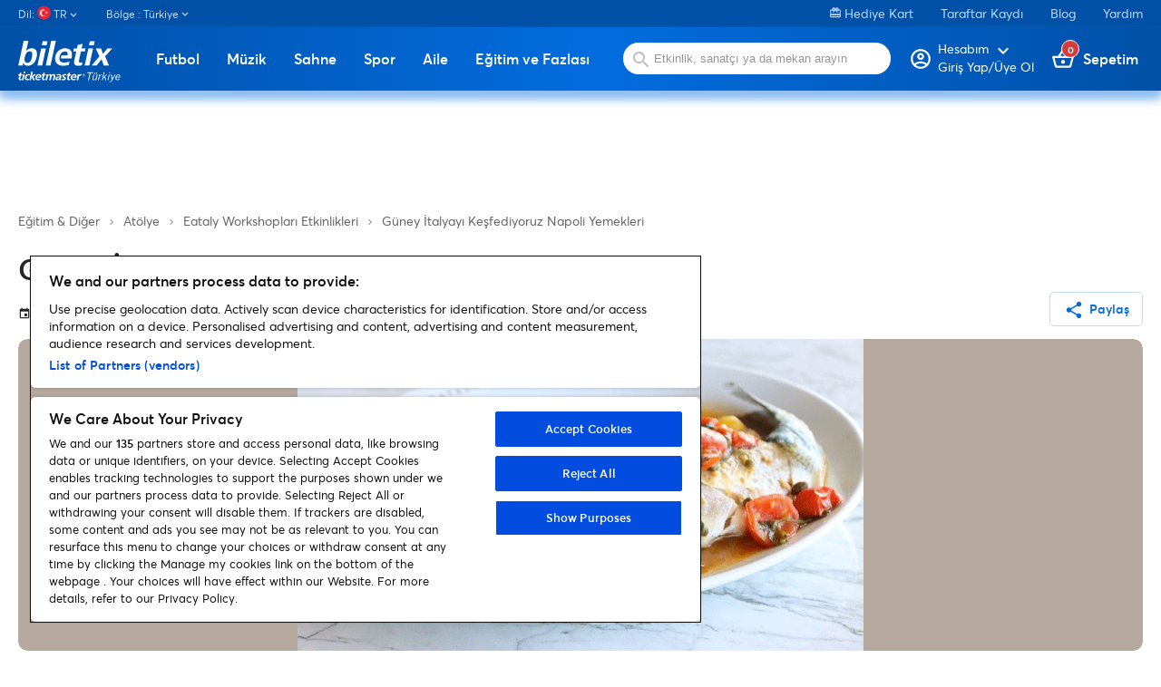

--- FILE ---
content_type: text/html
request_url: https://www.biletix.com/etkinlik/3KCG8/TURKIYE/tr
body_size: 213
content:
<script>
document.cookie = 'BXID=AAAAAAU0KRMLus3H1io4qaWVivMWTzX6OcXxDuc4DWtvUm4+cw==; SameSite=None; Secure; path=/; domain=biletix.com';
location.reload(true);
</script><noscript>Javascript destegi bulunamadi. Lutfen javascript destegini aktiflestirin.</noscript>

--- FILE ---
content_type: text/html; charset=utf-8
request_url: https://www.biletix.com/etkinlik/3KCG8/TURKIYE/tr
body_size: 48222
content:
<!DOCTYPE html><html lang="tr"><head>
  <meta charset="utf-8">
  <meta http-equiv="content-type" content="text/html; charset=utf-8">
  <title>Güney İtalyayı Keşfediyoruz Napoli Yemekleri biletleri | Biletix | Resmi Biletix Sitesi. | Ticketmaster Türkiye. | undefined | İstanbul</title>
  <base href="/">
  <meta name="viewport" content="width=device-width, initial-scale=1, maximum-scale=1, user-scalable=0">
  <meta http-equiv="X-UA-Compatible" content="IE=edge">
  <meta name="author" content="Biletix A.S.">
  <meta name="cache-control" content="no-cache">
  <meta property="og:site_name" content="Biletix">
  <meta property="og:type" content="Biletix Website">
  <link rel="shortcut icon" type="image/x-icon" href="favicon.ico" sizes="16x16">
  <link rel="preconnect" href="https://fonts.gstatic.com">

  <script type="text/javascript" src="//static.queue-it.net/script/queueclient.min.js"></script>
  <script id="queueConfigLoader" src="//static.queue-it.net/script/queueconfigloader.min.js" data-queueit-intercept-domain="m.biletix.com" data-queueit-spa="true" data-queueit-intercept="true" data-queueit-c="tmturkiye"></script>

  <!-- Google Tag Manager -->
<script>(function(w,d,s,l,i){w[l]=w[l]||[];w[l].push({'gtm.start':
  new Date().getTime(),event:'gtm.js'});var f=d.getElementsByTagName(s)[0],
  j=d.createElement(s),dl=l!='dataLayer'?'&l='+l:'';j.async=true;j.src=
  'https://www.googletagmanager.com/gtm.js?id='+i+dl;f.parentNode.insertBefore(j,f);
  })(window,document,'script','dataLayer','GTM-5LZB7MP');</script>
  <!-- End Google Tag Manager -->


  <!-- <script async src=https://www.googletagmanager.com/gtag/js?id=UA-27820024-1></script> -->


  <!-- <script>

    window.dataLayer = window.dataLayer || [];

    function gtag() { dataLayer.push(arguments); }

    gtag('js', new Date());



    gtag('config', 'UA-27820024-1');

  </script> -->


  <script>

    window.googletag = window.googletag || {cmd: []};

    googletag.cmd.push(function() {

      googletag.defineSlot('/61630194/Event1000x90', [1000, 90], 'div-gpt-ad-1664352640071-0').addService(googletag.pubads());

      googletag.pubads().enableSingleRequest();

      googletag.enableServices();

    });

  </script>

<script>

  window.googletag = window.googletag || {cmd: []};

  googletag.cmd.push(function() {

    googletag.defineSlot('/61630194/Mobile_Masthead_Event_Pages_320x50', [320, 50], 'div-gpt-ad-1664352779263-0').addService(googletag.pubads());

    googletag.pubads().enableSingleRequest();

    googletag.enableServices();

  });

</script>

<script>

  window.googletag = window.googletag || {cmd: []};

  googletag.cmd.push(function() {

    googletag.defineSlot('/61630194/Event_Pages_Banner_300x600', [300, 600], 'div-gpt-ad-1664353181968-0').addService(googletag.pubads());

    googletag.pubads().enableSingleRequest();

    googletag.enableServices();

  });

</script>
 
<script>
  window.googletag = window.googletag || {cmd: []};
  googletag.cmd.push(function() {
    googletag.defineSlot('/61630194/OzelDenemeEventGroup330x600', [330, 600], 'div-gpt-ad-1735133701238-0').addService(googletag.pubads());
    googletag.pubads().enableSingleRequest();
    googletag.pubads().collapseEmptyDivs();
    googletag.enableServices();
  });
</script>

<!-- <script>
  window.googletag = window.googletag || {cmd: []};
  googletag.cmd.push(function() {
    googletag.defineSlot('/61630194/OzelDenemeEventGroup330x600', [330, 600], 'div-gpt-ad-1735133701238-0').addService(googletag.pubads());
    googletag.pubads().enableSingleRequest();
    googletag.pubads().collapseEmptyDivs();
    googletag.enableServices();
  });
</script> -->

<style>.mat-typography{font:400 14px/20px Averta,Arial,Helvetica,sans-serif;letter-spacing:normal}:root{--swiper-theme-color:#007aff}:root{--swiper-navigation-size:44px}@font-face{font-family:Averta;src:local("Averta"),url(https://www.biletix.com/static/assets/font/averta-light-webfont.eot);src:local("Averta"),url(https://www.biletix.com/static/assets/font/averta-light-webfont.eot?#iefix) format("embedded-opentype"),url(https://www.biletix.com/static/assets/font/averta-light-webfont.woff2) format("woff2"),url(https://www.biletix.com/static/assets/font/averta-light-webfont.woff) format("woff"),url(https://www.biletix.com/static/assets/font/averta-light-webfont.svg#Averta) format("svg");font-weight:100;font-style:normal}@font-face{font-family:Averta;src:local("Averta"),url(https://www.biletix.com/static/assets/font/averta-regular-webfont.eot);src:local("Averta"),url(https://www.biletix.com/static/assets/font/averta-regular-webfont.eot?#iefix) format("embedded-opentype"),url(https://www.biletix.com/static/assets/font/averta-regular-webfont.woff2) format("woff2"),url(https://www.biletix.com/static/assets/font/averta-regular-webfont.woff) format("woff"),url(https://www.biletix.com/static/assets/font/averta-regular-webfont.svg#Averta) format("svg");font-weight:500;font-style:normal}@font-face{font-family:Averta;src:local("Averta"),url(https://www.biletix.com/static/assets/font/averta-semibold-webfont.eot);src:local("Averta"),url(https://www.biletix.com/static/assets/font/averta-semibold-webfont.eot?#iefix) format("embedded-opentype"),url(https://www.biletix.com/static/assets/font/averta-semibold-webfont.woff2) format("woff2"),url(https://www.biletix.com/static/assets/font/averta-semibold-webfont.woff) format("woff"),url(https://www.biletix.com/static/assets/font/averta-semibold-webfont.svg#Averta) format("svg");font-weight:700;font-style:normal}@font-face{font-family:Averta;src:local("Averta"),url(https://www.biletix.com/static/assets/font/averta-bold-webfont.eot);src:local("Averta"),url(https://www.biletix.com/static/assets/font/averta-bold-webfont.eot?#iefix) format("embedded-opentype"),url(https://www.biletix.com/static/assets/font/averta-bold-webfont.woff2) format("woff2"),url(https://www.biletix.com/static/assets/font/averta-bold-webfont.woff) format("woff"),url(https://www.biletix.com/static/assets/font/averta-bold-webfont.svg#Averta) format("svg");font-weight:900;font-style:normal}body,html{margin:0;padding:0;border:0;font:inherit;vertical-align:initial;text-decoration:none}body,html{line-height:1;font-family:Averta,Arial,Helvetica,sans-serif}*{box-sizing:border-box}body{color:#262626}body,html{height:100%;margin:0;scroll-behavior:smooth}</style><style>@font-face{font-family:Material Icons;font-style:normal;font-weight:400;src:url(https://fonts.gstatic.com/s/materialicons/v134/flUhRq6tzZclQEJ-Vdg-IuiaDsNc.woff2) format("woff2");}@font-face{font-family:Material Icons Outlined;font-style:normal;font-weight:400;src:url(https://fonts.gstatic.com/s/materialiconsoutlined/v106/gok-H7zzDkdnRel8-DQ6KAXJ69wP1tGnf4ZGhUce.woff2) format("woff2");}.material-icons{font-family:Material Icons;-webkit-font-feature-settings:"liga";-webkit-font-smoothing:antialiased;}.material-icons,.material-icons-outlined{font-weight:400;font-style:normal;font-size:24px;line-height:1;letter-spacing:normal;text-transform:none;display:inline-block;white-space:nowrap;word-wrap:normal;direction:ltr;}.material-icons-outlined{font-family:Material Icons Outlined;-webkit-font-feature-settings:"liga";-webkit-font-smoothing:antialiased;}.mat-typography h1{font:500 52px/1 Averta,Arial,Helvetica,sans-serif;letter-spacing:normal;margin:0 0 16px;}.mat-typography h2{font:500 20px/32px Averta,Arial,Helvetica,sans-serif;letter-spacing:normal;margin:0 0 16px;}.mat-typography h3{font:400 16px/28px Averta,Arial,Helvetica,sans-serif;letter-spacing:normal;margin:0 0 16px;}.mat-typography{font:400 14px/20px Averta,Arial,Helvetica,sans-serif;letter-spacing:normal;}.mat-ripple{overflow:hidden;position:relative;}.mat-ripple:not(:empty){transform:translateZ(0);}.cdk-visually-hidden{border:0;clip:rect(0 0 0 0);height:1px;margin:-1px;overflow:hidden;padding:0;position:absolute;width:1px;white-space:nowrap;outline:0;-webkit-appearance:none;-moz-appearance:none;}.cdk-overlay-container{pointer-events:none;top:0;left:0;height:100%;width:100%;}.cdk-overlay-container{position:fixed;z-index:1000;}.cdk-overlay-container:empty{display:none;}.mat-focus-indicator{position:relative;}.mat-elevation-z4{box-shadow:0 2px 4px -1px #0003,0 4px 5px 0 #00000024,0 1px 10px 0 #0000001f;}.mat-button,.mat-stroked-button{color:inherit;background:#0000;}.mat-button-focus-overlay{background:#000;}.mat-stroked-button:not(.mat-button-disabled){border-color:#0000001f;}.mat-stroked-button:not([class*=mat-elevation-z]){box-shadow:0 0 0 0 #0003,0 0 0 0 #00000024,0 0 0 0 #0000001f;}.mat-button,.mat-stroked-button{font-family:Averta,Arial,Helvetica,sans-serif;font-size:14px;font-weight:100;}.mat-divider{border-top-color:#0000001f;}.mat-expansion-panel{background:#fff;color:#000000de;}.mat-expansion-panel:not([class*=mat-elevation-z]){box-shadow:0 3px 1px -2px #0003,0 2px 2px 0 #00000024,0 1px 5px 0 #0000001f;}.mat-expansion-panel:not(.mat-expanded) .mat-expansion-panel-header:hover:not([aria-disabled=true]){background:#0000000a;}@media (hover: none){.mat-expansion-panel:not(.mat-expanded):not([aria-disabled=true]) .mat-expansion-panel-header:hover{background:#fff;}}.mat-expansion-panel-header-title{color:#000000de;}.mat-expansion-indicator:after{color:#0000008a;}.mat-expansion-panel-header{height:48px;}.mat-expansion-panel-header{font-family:Averta,Arial,Helvetica,sans-serif;font-size:15px;font-weight:400;}.mat-expansion-panel-content{font:400 14px/20px Averta,Arial,Helvetica,sans-serif;letter-spacing:normal;}.mat-icon.mat-primary{color:#026cdf;}.mat-input-element:disabled{color:#00000061;}.mat-input-element{caret-color:#026cdf;}.mat-input-element::placeholder{color:#0000006b;}.mat-input-element::-moz-placeholder{color:#0000006b;}.mat-input-element::-webkit-input-placeholder{color:#0000006b;}.mat-input-element:-ms-input-placeholder{color:#0000006b;}input.mat-input-element{margin-top:-.0625em;}.mat-list-base .mat-list-item{color:#000000de;}.mat-list-item-disabled{background-color:#eee;}.mat-list-item{font-family:Averta,Arial,Helvetica,sans-serif;}.mat-list-base .mat-list-item{font-size:16px;}.mat-drawer-container{background-color:#fafafa;color:#000000de;}.mat-drawer{color:#000000de;}.mat-drawer{background-color:#fff;}.mat-drawer:not(.mat-drawer-side){box-shadow:0 8px 10px -5px #0003,0 16px 24px 2px #00000024,0 6px 30px 5px #0000001f;}.mat-tab-header,.mat-tab-nav-bar{border-bottom:1px solid #0000001f;}.mat-tab-link{color:#000000de;}.mat-tab-header-pagination-chevron{border-color:#000000de;}.mat-tab-header-pagination-disabled .mat-tab-header-pagination-chevron{border-color:#00000061;}.mat-tab-nav-bar.mat-primary .mat-ink-bar{background-color:#026cdf;}.mat-tab-link{font-family:Averta,Arial,Helvetica,sans-serif;}.mat-tab-link{font-size:14px;font-weight:100;}:root{--swiper-theme-color:#007aff;}:root{--swiper-navigation-size:44px;}@font-face{font-family:Averta;src:local("Averta"),url(https://www.biletix.com/static/assets/font/averta-light-webfont.eot);src:local("Averta"),url(https://www.biletix.com/static/assets/font/averta-light-webfont.eot?#iefix) format("embedded-opentype"),url(https://www.biletix.com/static/assets/font/averta-light-webfont.woff2) format("woff2"),url(https://www.biletix.com/static/assets/font/averta-light-webfont.woff) format("woff"),url(https://www.biletix.com/static/assets/font/averta-light-webfont.svg#Averta) format("svg");font-weight:100;font-style:normal;}@font-face{font-family:Averta;src:local("Averta"),url(https://www.biletix.com/static/assets/font/averta-regular-webfont.eot);src:local("Averta"),url(https://www.biletix.com/static/assets/font/averta-regular-webfont.eot?#iefix) format("embedded-opentype"),url(https://www.biletix.com/static/assets/font/averta-regular-webfont.woff2) format("woff2"),url(https://www.biletix.com/static/assets/font/averta-regular-webfont.woff) format("woff"),url(https://www.biletix.com/static/assets/font/averta-regular-webfont.svg#Averta) format("svg");font-weight:500;font-style:normal;}@font-face{font-family:Averta;src:local("Averta"),url(https://www.biletix.com/static/assets/font/averta-semibold-webfont.eot);src:local("Averta"),url(https://www.biletix.com/static/assets/font/averta-semibold-webfont.eot?#iefix) format("embedded-opentype"),url(https://www.biletix.com/static/assets/font/averta-semibold-webfont.woff2) format("woff2"),url(https://www.biletix.com/static/assets/font/averta-semibold-webfont.woff) format("woff"),url(https://www.biletix.com/static/assets/font/averta-semibold-webfont.svg#Averta) format("svg");font-weight:700;font-style:normal;}@font-face{font-family:Averta;src:local("Averta"),url(https://www.biletix.com/static/assets/font/averta-bold-webfont.eot);src:local("Averta"),url(https://www.biletix.com/static/assets/font/averta-bold-webfont.eot?#iefix) format("embedded-opentype"),url(https://www.biletix.com/static/assets/font/averta-bold-webfont.woff2) format("woff2"),url(https://www.biletix.com/static/assets/font/averta-bold-webfont.woff) format("woff"),url(https://www.biletix.com/static/assets/font/averta-bold-webfont.svg#Averta) format("svg");font-weight:900;font-style:normal;}a,body,div,figure,footer,form,h1,h2,h3,header,html,img,li,nav,section,span,ul{margin:0;padding:0;border:0;font:inherit;vertical-align:initial;text-decoration:none;}figure,footer,header,nav,section{display:block;}body,html{line-height:1;font-family:Averta,Arial,Helvetica,sans-serif;}ul{list-style:none;}*{box-sizing:border-box;}h1{font-size:42px;}h2{font-size:34px;}h3{font-size:30px;}.mat-menu-trigger .mat-button-focus-overlay{opacity:0!important;}.mat-menu-trigger .mat-button-ripple{display:none!important;}.container{width:100%;max-width:1300px;margin:0 auto;padding:0 20px;box-sizing:border-box;}.mb-2{margin-bottom:1.5rem;}.mat-button-base{font-size:14px;font-weight:600;border-radius:10px;}.mat-button-base.small-button{padding:10px 14px!important;font-size:14px!important;border-radius:5px!important;}.mat-button-base .mat-button-wrapper>*{vertical-align:initial!important;font-size:14px;}.mat-button-base mat-icon{padding:0;height:10px;margin:-20px 5px 0 0;position:relative;font-size:22px!important;top:7px!important;}.mat-button{font-size:16px;font-weight:600;text-align:center;line-height:16px;padding:10px 0;box-shadow:none;background:#0000;color:#026cdf;}.mat-button-base.mat-stroked-button{font-size:16px;font-weight:600;text-align:center;line-height:16px;padding:14px;border:1px solid #bfdaf6;border-radius:10px;box-shadow:none;}.mat-button-base.mat-stroked-button{background:#fff;color:#026cdf;}body{color:#262626;}body,html{height:100%;margin:0;scroll-behavior:smooth;}.sidenav-container{background:#fff;}</style><link rel="stylesheet" href="/webclient/styles.7e886cfef40af5935891.css" media="print" onload="this.media='all'"><noscript><link rel="stylesheet" href="/webclient/styles.7e886cfef40af5935891.css"></noscript><style ng-transition="serverApp"></style><style ng-transition="serverApp">.sidenav-container[_ngcontent-sc168]{width:100%;height:100vh}.sidenav-container[_ngcontent-sc168]   .mat-sidenav[_ngcontent-sc168]{width:100%}.sidenav-container[_ngcontent-sc168]   .sidenav-content-container[_ngcontent-sc168]{height:auto}.sidenav-container[_ngcontent-sc168]   .sidenav-content-container[_ngcontent-sc168]   .sidenav-content[_ngcontent-sc168]{margin-top:20px}.sidenav-container[_ngcontent-sc168]   .mobile-app-mode[_ngcontent-sc168]   .sidenav-content-container[_ngcontent-sc168]{padding-bottom:250px}.sidenav-container[_ngcontent-sc168]   .side-nav-header[_ngcontent-sc168]{background:linear-gradient(90deg,#0150A7 0%,#026CDF 51.61%,#0150A7 100%);width:100%;height:50px;position:relative}.sidenav-container[_ngcontent-sc168]   .side-nav-header[_ngcontent-sc168]   .head-text[_ngcontent-sc168]{text-align:center;color:#fff;font-weight:600;font-size:16px;display:block;line-height:50px}.sidenav-container[_ngcontent-sc168]   .side-nav-header[_ngcontent-sc168]   .close-button[_ngcontent-sc168]{position:absolute;right:20px;top:11px;color:#fff;font-size:28px}.sidenav-container[_ngcontent-sc168]   .side-nav-header[_ngcontent-sc168]   .back-button[_ngcontent-sc168]{position:absolute;left:10px;top:7px;color:#fff;font-size:34px}.mobile-masthead[_ngcontent-sc168]{display:none}@media (max-width: 959px){.sidenav-container[_ngcontent-sc168]   .sidenav-content-container[_ngcontent-sc168]   .sidenav-content[_ngcontent-sc168]{margin-top:0}.container[_ngcontent-sc168]{padding:0 10px}.hiddenOnMobile[_ngcontent-sc168]{display:none}}@media (max-width: 1024px){.masthead[_ngcontent-sc168]{display:none}.mobile-masthead[_ngcontent-sc168]{display:block}}@media (min-width: 959px){.hiddenOnDesktop[_ngcontent-sc168]{display:none}}mat-sidenav-container[_ngcontent-sc168], mat-sidenav-content[_ngcontent-sc168]{overflow:initial}.mat-drawer-container-has-open[_ngcontent-sc168]{overflow:hidden!important}</style><style ng-transition="serverApp">.mat-drawer-container{position:relative;z-index:1;box-sizing:border-box;-webkit-overflow-scrolling:touch;display:block;overflow:hidden}.mat-drawer-container[fullscreen]{top:0;left:0;right:0;bottom:0;position:absolute}.mat-drawer-container[fullscreen].mat-drawer-container-has-open{overflow:hidden}.mat-drawer-container.mat-drawer-container-explicit-backdrop .mat-drawer-side{z-index:3}.mat-drawer-container.ng-animate-disabled .mat-drawer-backdrop,.mat-drawer-container.ng-animate-disabled .mat-drawer-content,.ng-animate-disabled .mat-drawer-container .mat-drawer-backdrop,.ng-animate-disabled .mat-drawer-container .mat-drawer-content{transition:none}.mat-drawer-backdrop{top:0;left:0;right:0;bottom:0;position:absolute;display:block;z-index:3;visibility:hidden}.mat-drawer-backdrop.mat-drawer-shown{visibility:visible}.mat-drawer-transition .mat-drawer-backdrop{transition-duration:400ms;transition-timing-function:cubic-bezier(0.25, 0.8, 0.25, 1);transition-property:background-color,visibility}.cdk-high-contrast-active .mat-drawer-backdrop{opacity:.5}.mat-drawer-content{position:relative;z-index:1;display:block;height:100%;overflow:auto}.mat-drawer-transition .mat-drawer-content{transition-duration:400ms;transition-timing-function:cubic-bezier(0.25, 0.8, 0.25, 1);transition-property:transform,margin-left,margin-right}.mat-drawer{position:relative;z-index:4;display:block;position:absolute;top:0;bottom:0;z-index:3;outline:0;box-sizing:border-box;overflow-y:auto;transform:translate3d(-100%, 0, 0)}.cdk-high-contrast-active .mat-drawer,.cdk-high-contrast-active [dir=rtl] .mat-drawer.mat-drawer-end{border-right:solid 1px currentColor}.cdk-high-contrast-active [dir=rtl] .mat-drawer,.cdk-high-contrast-active .mat-drawer.mat-drawer-end{border-left:solid 1px currentColor;border-right:none}.mat-drawer.mat-drawer-side{z-index:2}.mat-drawer.mat-drawer-end{right:0;transform:translate3d(100%, 0, 0)}[dir=rtl] .mat-drawer{transform:translate3d(100%, 0, 0)}[dir=rtl] .mat-drawer.mat-drawer-end{left:0;right:auto;transform:translate3d(-100%, 0, 0)}.mat-drawer-inner-container{width:100%;height:100%;overflow:auto;-webkit-overflow-scrolling:touch}.mat-sidenav-fixed{position:fixed}
</style><style ng-transition="serverApp">.category-menu[_ngcontent-sc139]   .mat-list-base[_ngcontent-sc139]{padding-top:0}.category-menu[_ngcontent-sc139]   .mat-list-base[_ngcontent-sc139]   .mat-panel-title[_ngcontent-sc139]{color:#262626}.category-menu[_ngcontent-sc139]   .mat-list-base[_ngcontent-sc139]   .mat-list-item[_ngcontent-sc139]{border-bottom:1px solid #0000001f;position:relative}.category-menu[_ngcontent-sc139]   .mat-list-base[_ngcontent-sc139]   .mat-list-item[_ngcontent-sc139]   .right-arrow[_ngcontent-sc139]{position:absolute;right:10px;top:13px}.category-menu[_ngcontent-sc139]   .mat-list-base[_ngcontent-sc139]   .mat-list-item[_ngcontent-sc139]   a[_ngcontent-sc139]{display:block;width:100%}.category-menu[_ngcontent-sc139]   .mat-list-base[_ngcontent-sc139]   .mat-list-item[_ngcontent-sc139]   a[_ngcontent-sc139]   span[_ngcontent-sc139]:first-child{color:#262626}.category-menu[_ngcontent-sc139]   .mat-list-base[_ngcontent-sc139]   .mat-list-item[_ngcontent-sc139]   a[_ngcontent-sc139]   span[_ngcontent-sc139]:last-child{color:#7e7e7e}.category-menu[_ngcontent-sc139]   .mat-list-base[_ngcontent-sc139]   .see-all-events[_ngcontent-sc139]{display:block;width:100%;margin-top:20px;color:#262626}.category-menu[_ngcontent-sc139]   .lang-dropdown[_ngcontent-sc139]     .mat-expansion-indicator{display:none}.category-menu[_ngcontent-sc139]   .mobile-seperator[_ngcontent-sc139]{width:100%;height:20px}</style><style ng-transition="serverApp">header[_ngcontent-sc166]{box-shadow:0 5px 15px #026cdf99}header[_ngcontent-sc166]   .bottom-band[_ngcontent-sc166]{background:linear-gradient(90deg,#0150A7 0%,#026CDF 51.61%,#0150A7 100%);height:70px;box-shadow:#90bff1 0 7px 9px}header[_ngcontent-sc166]   .bottom-band[_ngcontent-sc166]   .bottom-band-holder[_ngcontent-sc166]{width:100%;height:70px;display:flex;justify-content:space-between;position:relative;flex:0 0 100%}header[_ngcontent-sc166]   .bottom-band[_ngcontent-sc166]   .bottom-band-holder[_ngcontent-sc166]   .logo[_ngcontent-sc166]{margin-top:10px}header[_ngcontent-sc166]   .bottom-band[_ngcontent-sc166]   .bottom-band-holder[_ngcontent-sc166]   .search-form[_ngcontent-sc166]{display:inline-block;position:relative}header[_ngcontent-sc166]   .bottom-band[_ngcontent-sc166]   .bottom-band-holder[_ngcontent-sc166]   .search-form[_ngcontent-sc166]   img[_ngcontent-sc166]{position:absolute;top:27px;left:25px}header[_ngcontent-sc166]   .bottom-band[_ngcontent-sc166]   .bottom-band-holder[_ngcontent-sc166]   .search-form[_ngcontent-sc166]   .search[_ngcontent-sc166]{width:300px;height:38px;background:#fff;border-radius:100px;margin-top:15px;margin-left:10px;border:none;padding-left:40px;outline:none}header[_ngcontent-sc166]   .bottom-band[_ngcontent-sc166]   .bottom-band-holder[_ngcontent-sc166]   .bottom-band-inside-holder[_ngcontent-sc166]{display:flex;position:relative}header[_ngcontent-sc166]   .bottom-band[_ngcontent-sc166]   .bottom-band-holder[_ngcontent-sc166]   .basket[_ngcontent-sc166]{font-size:16px;font-weight:600;color:#fff;margin-left:20px;position:relative;margin-top:25px}header[_ngcontent-sc166]   .bottom-band[_ngcontent-sc166]   .bottom-band-holder[_ngcontent-sc166]   .basket[_ngcontent-sc166]   img[_ngcontent-sc166]{margin-bottom:-3px}header[_ngcontent-sc166]   .bottom-band[_ngcontent-sc166]   .bottom-band-holder[_ngcontent-sc166]   .basket[_ngcontent-sc166]   .basket-count[_ngcontent-sc166]{display:inline-block;position:absolute;top:-10px;left:10px;background:#D93A3A;border:1px solid #fff;border-radius:50px;width:20px;height:20px;text-align:center;line-height:20px;font-size:11px}header[_ngcontent-sc166]   .bottom-band[_ngcontent-sc166]   .bottom-band-holder[_ngcontent-sc166]   .my-profile[_ngcontent-sc166]{font-size:16px;font-weight:600;color:#fff;position:relative;margin-top:22px;line-height:14px;flex-direction:row;cursor:pointer}header[_ngcontent-sc166]   .bottom-band[_ngcontent-sc166]   .bottom-band-holder[_ngcontent-sc166]   .my-profile[_ngcontent-sc166]   img[_ngcontent-sc166]{margin-bottom:-12px;place-self:flex-start;margin-right:4px}header[_ngcontent-sc166]   .bottom-band[_ngcontent-sc166]   .bottom-band-holder[_ngcontent-sc166]   .my-profile[_ngcontent-sc166]   a[_ngcontent-sc166]{flex-direction:row!important}header[_ngcontent-sc166]   .bottom-band[_ngcontent-sc166]   .bottom-band-holder[_ngcontent-sc166]   .my-profile[_ngcontent-sc166]   .account-name[_ngcontent-sc166]{font-size:12px}header[_ngcontent-sc166]   .bottom-band[_ngcontent-sc166]   .bottom-band-holder[_ngcontent-sc166]   .my-profile[_ngcontent-sc166]   .account-holder[_ngcontent-sc166]{display:flex;flex-direction:column}header[_ngcontent-sc166]   .bottom-band[_ngcontent-sc166]   .bottom-band-holder[_ngcontent-sc166]   .my-profile[_ngcontent-sc166]   .profile-arrow[_ngcontent-sc166]{position:absolute;top:6px;right:10px}header.mobile-app-header[_ngcontent-sc166]{box-shadow:none}header.mobile-app-header[_ngcontent-sc166]   .bottom-band[_ngcontent-sc166]{box-shadow:#818080 0 7px 9px;background:#000}header.mobile-app-header[_ngcontent-sc166]   .bottom-band[_ngcontent-sc166]   btx-event-category-menu[_ngcontent-sc166]{order:7;overflow-x:scroll}header.mobile-app-header[_ngcontent-sc166]   .bottom-band[_ngcontent-sc166]   btx-event-category-menu[_ngcontent-sc166]   .category-menu[_ngcontent-sc166]{width:calc(100vh);display:flex}@media only screen and (max-width: 959px){header[_ngcontent-sc166]{height:auto}header[_ngcontent-sc166]   .bottom-band[_ngcontent-sc166]{height:auto;padding-bottom:15px}header[_ngcontent-sc166]   .bottom-band[_ngcontent-sc166]   .bottom-band-holder[_ngcontent-sc166]{height:auto;display:flex;justify-content:space-between;position:relative;flex:0 0 100%;flex-wrap:wrap}}@media only screen and (max-width: 768px){header[_ngcontent-sc166]{height:auto}header[_ngcontent-sc166]   .bottom-band[_ngcontent-sc166]{height:auto}header[_ngcontent-sc166]   .bottom-band[_ngcontent-sc166]   .bottom-band-holder[_ngcontent-sc166]{display:flex;justify-content:space-between;position:relative;flex:0 0 100%;flex-wrap:wrap}header[_ngcontent-sc166]   .bottom-band[_ngcontent-sc166]   .bottom-band-holder[_ngcontent-sc166]   .my-profile[_ngcontent-sc166]{margin-top:20px}header[_ngcontent-sc166]   .bottom-band[_ngcontent-sc166]   .bottom-band-holder[_ngcontent-sc166]   .basket[_ngcontent-sc166]{margin-top:20px;margin-left:15px;margin-right:5px}header[_ngcontent-sc166]   .bottom-band[_ngcontent-sc166]   .bottom-band-holder[_ngcontent-sc166]   .search-form[_ngcontent-sc166]{order:5;width:100%;height:auto;padding-bottom:15px}header[_ngcontent-sc166]   .bottom-band[_ngcontent-sc166]   .bottom-band-holder[_ngcontent-sc166]   .search-form[_ngcontent-sc166]   .bottom-band-holder[_ngcontent-sc166]{width:100%;height:auto}header[_ngcontent-sc166]   .bottom-band[_ngcontent-sc166]   .bottom-band-holder[_ngcontent-sc166]   .search-form[_ngcontent-sc166]   .bottom-band-holder[_ngcontent-sc166]   .mobile-menu[_ngcontent-sc166]{display:unset}header[_ngcontent-sc166]   .bottom-band[_ngcontent-sc166]   .bottom-band-holder[_ngcontent-sc166]   .search-form[_ngcontent-sc166]   .bottom-band-holder[_ngcontent-sc166]   .my-profile[_ngcontent-sc166]{margin-top:20px}header[_ngcontent-sc166]   .bottom-band[_ngcontent-sc166]   .bottom-band-holder[_ngcontent-sc166]   .search-form[_ngcontent-sc166]   .bottom-band-holder[_ngcontent-sc166]   .basket[_ngcontent-sc166]{margin-top:20px;margin-left:15px;margin-right:5px}header[_ngcontent-sc166]   .bottom-band[_ngcontent-sc166]   .bottom-band-holder[_ngcontent-sc166]   .search-form[_ngcontent-sc166]   .bottom-band-holder[_ngcontent-sc166]   .search-form[_ngcontent-sc166]{order:5;width:100%}header[_ngcontent-sc166]   .bottom-band[_ngcontent-sc166]   .bottom-band-holder[_ngcontent-sc166]   .search-form[_ngcontent-sc166]   .bottom-band-holder[_ngcontent-sc166]   .search-form[_ngcontent-sc166]   .search[_ngcontent-sc166]{margin-left:0}header[_ngcontent-sc166]   .bottom-band[_ngcontent-sc166]   .bottom-band-holder[_ngcontent-sc166]   .search-form[_ngcontent-sc166]   .bottom-band-holder[_ngcontent-sc166]   .search[_ngcontent-sc166]{margin-left:0}header[_ngcontent-sc166]   .bottom-band[_ngcontent-sc166]   .logo[_ngcontent-sc166]{width:74px;margin-top:15px!important;margin-left:20px}}</style><style ng-transition="serverApp">footer[_ngcontent-sc167]{background:#1F262D;width:100%;color:#fff;padding-top:30px}footer[_ngcontent-sc167]   .ot-sdk-show-settings[_ngcontent-sc167]{background:none!important;color:#fff!important;font-size:12px;font-weight:400;padding:0!important;border:none!important}footer[_ngcontent-sc167]   .footer-column-holder[_ngcontent-sc167]{float:right}footer[_ngcontent-sc167]   .footer-column-holder[_ngcontent-sc167]   a[_ngcontent-sc167]{color:#fff;display:block;width:100%;margin-bottom:15px}footer[_ngcontent-sc167]   .logo[_ngcontent-sc167]{margin-bottom:30px;width:115px}footer[_ngcontent-sc167]   .social[_ngcontent-sc167]{margin-bottom:30px;display:inline-block;width:100%}footer[_ngcontent-sc167]   .social[_ngcontent-sc167]   li[_ngcontent-sc167]{float:left;margin-right:13px;width:25px;height:25px}footer[_ngcontent-sc167]   .social[_ngcontent-sc167]   li.facebook[_ngcontent-sc167]{background:url(/webclient/facebook.203247ec434fb8273284.svg) no-repeat;background-position:0 2px}footer[_ngcontent-sc167]   .social[_ngcontent-sc167]   li.twitter[_ngcontent-sc167]{background:url(/webclient/twitter.60a9199fa7ddb5609a7e.svg) no-repeat;background-position:0 2px}footer[_ngcontent-sc167]   .social[_ngcontent-sc167]   li.blog[_ngcontent-sc167]{background:url(/webclient/blog.c0e14ce5d6852f2ab2b9.svg) no-repeat}footer[_ngcontent-sc167]   .social[_ngcontent-sc167]   li.youtube[_ngcontent-sc167]{background:url(/webclient/youtube.57c332fe09d740b2458c.svg) no-repeat;background-position:0 5px}footer[_ngcontent-sc167]   .social[_ngcontent-sc167]   li.instagram[_ngcontent-sc167]{background:url(/webclient/instagram.7826927749723bb8218f.svg) no-repeat;background-position:0 1px}footer[_ngcontent-sc167]   .social[_ngcontent-sc167]   li.linkedin[_ngcontent-sc167]{background:url(/webclient/linkedin.ba65374b5fbed35bb0ae.svg) no-repeat}footer[_ngcontent-sc167]   .social[_ngcontent-sc167]   li.spotify[_ngcontent-sc167]{background:url(/webclient/spotify.4b2fc3ae463f999f09b6.svg) no-repeat}footer[_ngcontent-sc167]   .social[_ngcontent-sc167]   li.tiktok[_ngcontent-sc167]{background:url(/webclient/tiktok.b1b130d1a4d615c81528.svg) no-repeat}footer[_ngcontent-sc167]   .social[_ngcontent-sc167]   li[_ngcontent-sc167]   a[_ngcontent-sc167]{display:block;width:100%;height:100%}footer[_ngcontent-sc167]   .app-icon[_ngcontent-sc167]{display:flex;width:100%}footer[_ngcontent-sc167]   .app-icon[_ngcontent-sc167]   li[_ngcontent-sc167]{float:left}footer[_ngcontent-sc167]   .app-icon[_ngcontent-sc167]   li[_ngcontent-sc167]   a[_ngcontent-sc167]{display:inline-block;margin-bottom:30px}footer[_ngcontent-sc167]   .app-icon[_ngcontent-sc167]   li[_ngcontent-sc167]:first-child{margin-right:12px}footer[_ngcontent-sc167]   .footer-seperator[_ngcontent-sc167]{width:100%;border-bottom:1px solid #fff;height:1px;margin-bottom:15px}footer[_ngcontent-sc167]   .corporate-pages-title[_ngcontent-sc167]{display:none}footer[_ngcontent-sc167]   .corporate-pages[_ngcontent-sc167]{width:65%;margin-bottom:15px;display:inline-block;float:left}footer[_ngcontent-sc167]   .corporate-pages[_ngcontent-sc167]   li[_ngcontent-sc167]{float:left;border-right:1px solid #fff;padding:0 10px}footer[_ngcontent-sc167]   .corporate-pages[_ngcontent-sc167]   li[_ngcontent-sc167]:first-child{padding-left:0}footer[_ngcontent-sc167]   .corporate-pages[_ngcontent-sc167]   li[_ngcontent-sc167]:last-child{border:none}footer[_ngcontent-sc167]   .corporate-pages[_ngcontent-sc167]   li[_ngcontent-sc167]   a[_ngcontent-sc167]{color:#fff;font-size:12px;font-weight:400}footer[_ngcontent-sc167]   .trademark[_ngcontent-sc167]{float:right;color:#fff;font-size:12px;font-weight:400;width:35%;text-align:end}footer[_ngcontent-sc167]   .trademark-term[_ngcontent-sc167]{color:#fff;font-size:12px;font-weight:400;display:block;width:100%;float:left;text-align:center}@media (max-width: 1137px) and (min-width: 1024px){footer[_ngcontent-sc167]   .corporate-pages[_ngcontent-sc167]   li[_ngcontent-sc167]{padding:0 6px}}@media only screen and (max-width: 1024px){footer.sticky-area[_ngcontent-sc167]{padding-bottom:140px}footer[_ngcontent-sc167]   .ot-sdk-show-settings[_ngcontent-sc167]{font-size:14px}footer[_ngcontent-sc167]   .footer-column-holder[_ngcontent-sc167]{float:none}footer[_ngcontent-sc167]   .footer-column-holder[_ngcontent-sc167]   h2[_ngcontent-sc167]{border-bottom:1px solid #fff;background:url(/webclient/white-arrow.6f8a2a19b018cd1ac220.svg) right center no-repeat;cursor:pointer}footer[_ngcontent-sc167]   .footer-column-holder[_ngcontent-sc167]   ul[_ngcontent-sc167]{display:none}footer[_ngcontent-sc167]   .footer-column-holder[_ngcontent-sc167]   h2.open[_ngcontent-sc167] + ul[_ngcontent-sc167]{display:block}footer[_ngcontent-sc167]   .footer-collapsable[_ngcontent-sc167]   ul[_ngcontent-sc167]{display:none}footer[_ngcontent-sc167]   h2.open[_ngcontent-sc167] + .footer-collapsable[_ngcontent-sc167]   ul[_ngcontent-sc167]{display:block}footer[_ngcontent-sc167]   .corporate-pages[_ngcontent-sc167]   li[_ngcontent-sc167]{width:100%;padding:0;margin-bottom:15px;border:none}footer[_ngcontent-sc167]   .corporate-pages[_ngcontent-sc167]   li[_ngcontent-sc167]   a[_ngcontent-sc167]{font-size:14px}footer[_ngcontent-sc167]   .footer-seperator[_ngcontent-sc167]{display:none}footer[_ngcontent-sc167]   .corporate-pages-title[_ngcontent-sc167]{display:block;border-bottom:1px solid #fff;background:url(/webclient/white-arrow.6f8a2a19b018cd1ac220.svg) right center no-repeat}footer[_ngcontent-sc167]   .trademark[_ngcontent-sc167]{width:100%}footer[_ngcontent-sc167]   .trademark[_ngcontent-sc167], footer[_ngcontent-sc167]   .trademark-term[_ngcontent-sc167]{text-align:center;margin-bottom:15px}}</style><style ng-transition="serverApp">.mat-expansion-panel{box-sizing:content-box;display:block;margin:0;border-radius:4px;overflow:hidden;transition:margin 225ms cubic-bezier(0.4, 0, 0.2, 1),box-shadow 280ms cubic-bezier(0.4, 0, 0.2, 1);position:relative}.mat-accordion .mat-expansion-panel:not(.mat-expanded),.mat-accordion .mat-expansion-panel:not(.mat-expansion-panel-spacing){border-radius:0}.mat-accordion .mat-expansion-panel:first-of-type{border-top-right-radius:4px;border-top-left-radius:4px}.mat-accordion .mat-expansion-panel:last-of-type{border-bottom-right-radius:4px;border-bottom-left-radius:4px}.cdk-high-contrast-active .mat-expansion-panel{outline:solid 1px}.mat-expansion-panel.ng-animate-disabled,.ng-animate-disabled .mat-expansion-panel,.mat-expansion-panel._mat-animation-noopable{transition:none}.mat-expansion-panel-content{display:flex;flex-direction:column;overflow:visible}.mat-expansion-panel-body{padding:0 24px 16px}.mat-expansion-panel-spacing{margin:16px 0}.mat-accordion>.mat-expansion-panel-spacing:first-child,.mat-accordion>*:first-child:not(.mat-expansion-panel) .mat-expansion-panel-spacing{margin-top:0}.mat-accordion>.mat-expansion-panel-spacing:last-child,.mat-accordion>*:last-child:not(.mat-expansion-panel) .mat-expansion-panel-spacing{margin-bottom:0}.mat-action-row{border-top-style:solid;border-top-width:1px;display:flex;flex-direction:row;justify-content:flex-end;padding:16px 8px 16px 24px}.mat-action-row button.mat-button-base,.mat-action-row button.mat-mdc-button-base{margin-left:8px}[dir=rtl] .mat-action-row button.mat-button-base,[dir=rtl] .mat-action-row button.mat-mdc-button-base{margin-left:0;margin-right:8px}
</style><style ng-transition="serverApp">.mat-expansion-panel-header{display:flex;flex-direction:row;align-items:center;padding:0 24px;border-radius:inherit;transition:height 225ms cubic-bezier(0.4, 0, 0.2, 1)}.mat-expansion-panel-header._mat-animation-noopable{transition:none}.mat-expansion-panel-header:focus,.mat-expansion-panel-header:hover{outline:none}.mat-expansion-panel-header.mat-expanded:focus,.mat-expansion-panel-header.mat-expanded:hover{background:inherit}.mat-expansion-panel-header:not([aria-disabled=true]){cursor:pointer}.mat-expansion-panel-header.mat-expansion-toggle-indicator-before{flex-direction:row-reverse}.mat-expansion-panel-header.mat-expansion-toggle-indicator-before .mat-expansion-indicator{margin:0 16px 0 0}[dir=rtl] .mat-expansion-panel-header.mat-expansion-toggle-indicator-before .mat-expansion-indicator{margin:0 0 0 16px}.mat-content{display:flex;flex:1;flex-direction:row;overflow:hidden}.mat-expansion-panel-header-title,.mat-expansion-panel-header-description{display:flex;flex-grow:1;margin-right:16px}[dir=rtl] .mat-expansion-panel-header-title,[dir=rtl] .mat-expansion-panel-header-description{margin-right:0;margin-left:16px}.mat-expansion-panel-header-description{flex-grow:2}.mat-expansion-indicator::after{border-style:solid;border-width:0 2px 2px 0;content:"";display:inline-block;padding:3px;transform:rotate(45deg);vertical-align:middle}.cdk-high-contrast-active .mat-expansion-panel .mat-expansion-panel-header.cdk-keyboard-focused:not([aria-disabled=true])::before,.cdk-high-contrast-active .mat-expansion-panel .mat-expansion-panel-header.cdk-program-focused:not([aria-disabled=true])::before,.cdk-high-contrast-active .mat-expansion-panel:not(.mat-expanded) .mat-expansion-panel-header:hover:not([aria-disabled=true])::before{top:0;left:0;right:0;bottom:0;position:absolute;box-sizing:border-box;pointer-events:none;border:3px solid;border-radius:4px;content:""}.cdk-high-contrast-active .mat-expansion-panel-content{border-top:1px solid;border-top-left-radius:0;border-top-right-radius:0}
</style><style ng-transition="serverApp">.mat-subheader{display:flex;box-sizing:border-box;padding:16px;align-items:center}.mat-list-base .mat-subheader{margin:0}.mat-list-base{padding-top:8px;display:block;-webkit-tap-highlight-color:transparent}.mat-list-base .mat-subheader{height:48px;line-height:16px}.mat-list-base .mat-subheader:first-child{margin-top:-8px}.mat-list-base .mat-list-item,.mat-list-base .mat-list-option{display:block;height:48px;-webkit-tap-highlight-color:transparent;width:100%;padding:0}.mat-list-base .mat-list-item .mat-list-item-content,.mat-list-base .mat-list-option .mat-list-item-content{display:flex;flex-direction:row;align-items:center;box-sizing:border-box;padding:0 16px;position:relative;height:inherit}.mat-list-base .mat-list-item .mat-list-item-content-reverse,.mat-list-base .mat-list-option .mat-list-item-content-reverse{display:flex;align-items:center;padding:0 16px;flex-direction:row-reverse;justify-content:space-around}.mat-list-base .mat-list-item .mat-list-item-ripple,.mat-list-base .mat-list-option .mat-list-item-ripple{top:0;left:0;right:0;bottom:0;position:absolute;pointer-events:none}.mat-list-base .mat-list-item.mat-list-item-with-avatar,.mat-list-base .mat-list-option.mat-list-item-with-avatar{height:56px}.mat-list-base .mat-list-item.mat-2-line,.mat-list-base .mat-list-option.mat-2-line{height:72px}.mat-list-base .mat-list-item.mat-3-line,.mat-list-base .mat-list-option.mat-3-line{height:88px}.mat-list-base .mat-list-item.mat-multi-line,.mat-list-base .mat-list-option.mat-multi-line{height:auto}.mat-list-base .mat-list-item.mat-multi-line .mat-list-item-content,.mat-list-base .mat-list-option.mat-multi-line .mat-list-item-content{padding-top:16px;padding-bottom:16px}.mat-list-base .mat-list-item .mat-list-text,.mat-list-base .mat-list-option .mat-list-text{display:flex;flex-direction:column;flex:auto;box-sizing:border-box;overflow:hidden;padding:0}.mat-list-base .mat-list-item .mat-list-text>*,.mat-list-base .mat-list-option .mat-list-text>*{margin:0;padding:0;font-weight:normal;font-size:inherit}.mat-list-base .mat-list-item .mat-list-text:empty,.mat-list-base .mat-list-option .mat-list-text:empty{display:none}.mat-list-base .mat-list-item.mat-list-item-with-avatar .mat-list-item-content .mat-list-text,.mat-list-base .mat-list-item.mat-list-option .mat-list-item-content .mat-list-text,.mat-list-base .mat-list-option.mat-list-item-with-avatar .mat-list-item-content .mat-list-text,.mat-list-base .mat-list-option.mat-list-option .mat-list-item-content .mat-list-text{padding-right:0;padding-left:16px}[dir=rtl] .mat-list-base .mat-list-item.mat-list-item-with-avatar .mat-list-item-content .mat-list-text,[dir=rtl] .mat-list-base .mat-list-item.mat-list-option .mat-list-item-content .mat-list-text,[dir=rtl] .mat-list-base .mat-list-option.mat-list-item-with-avatar .mat-list-item-content .mat-list-text,[dir=rtl] .mat-list-base .mat-list-option.mat-list-option .mat-list-item-content .mat-list-text{padding-right:16px;padding-left:0}.mat-list-base .mat-list-item.mat-list-item-with-avatar .mat-list-item-content-reverse .mat-list-text,.mat-list-base .mat-list-item.mat-list-option .mat-list-item-content-reverse .mat-list-text,.mat-list-base .mat-list-option.mat-list-item-with-avatar .mat-list-item-content-reverse .mat-list-text,.mat-list-base .mat-list-option.mat-list-option .mat-list-item-content-reverse .mat-list-text{padding-left:0;padding-right:16px}[dir=rtl] .mat-list-base .mat-list-item.mat-list-item-with-avatar .mat-list-item-content-reverse .mat-list-text,[dir=rtl] .mat-list-base .mat-list-item.mat-list-option .mat-list-item-content-reverse .mat-list-text,[dir=rtl] .mat-list-base .mat-list-option.mat-list-item-with-avatar .mat-list-item-content-reverse .mat-list-text,[dir=rtl] .mat-list-base .mat-list-option.mat-list-option .mat-list-item-content-reverse .mat-list-text{padding-right:0;padding-left:16px}.mat-list-base .mat-list-item.mat-list-item-with-avatar.mat-list-option .mat-list-item-content-reverse .mat-list-text,.mat-list-base .mat-list-item.mat-list-item-with-avatar.mat-list-option .mat-list-item-content .mat-list-text,.mat-list-base .mat-list-option.mat-list-item-with-avatar.mat-list-option .mat-list-item-content-reverse .mat-list-text,.mat-list-base .mat-list-option.mat-list-item-with-avatar.mat-list-option .mat-list-item-content .mat-list-text{padding-right:16px;padding-left:16px}.mat-list-base .mat-list-item .mat-list-avatar,.mat-list-base .mat-list-option .mat-list-avatar{flex-shrink:0;width:40px;height:40px;border-radius:50%;object-fit:cover}.mat-list-base .mat-list-item .mat-list-avatar~.mat-divider-inset,.mat-list-base .mat-list-option .mat-list-avatar~.mat-divider-inset{margin-left:72px;width:calc(100% - 72px)}[dir=rtl] .mat-list-base .mat-list-item .mat-list-avatar~.mat-divider-inset,[dir=rtl] .mat-list-base .mat-list-option .mat-list-avatar~.mat-divider-inset{margin-left:auto;margin-right:72px}.mat-list-base .mat-list-item .mat-list-icon,.mat-list-base .mat-list-option .mat-list-icon{flex-shrink:0;width:24px;height:24px;font-size:24px;box-sizing:content-box;border-radius:50%;padding:4px}.mat-list-base .mat-list-item .mat-list-icon~.mat-divider-inset,.mat-list-base .mat-list-option .mat-list-icon~.mat-divider-inset{margin-left:64px;width:calc(100% - 64px)}[dir=rtl] .mat-list-base .mat-list-item .mat-list-icon~.mat-divider-inset,[dir=rtl] .mat-list-base .mat-list-option .mat-list-icon~.mat-divider-inset{margin-left:auto;margin-right:64px}.mat-list-base .mat-list-item .mat-divider,.mat-list-base .mat-list-option .mat-divider{position:absolute;bottom:0;left:0;width:100%;margin:0}[dir=rtl] .mat-list-base .mat-list-item .mat-divider,[dir=rtl] .mat-list-base .mat-list-option .mat-divider{margin-left:auto;margin-right:0}.mat-list-base .mat-list-item .mat-divider.mat-divider-inset,.mat-list-base .mat-list-option .mat-divider.mat-divider-inset{position:absolute}.mat-list-base[dense]{padding-top:4px;display:block}.mat-list-base[dense] .mat-subheader{height:40px;line-height:8px}.mat-list-base[dense] .mat-subheader:first-child{margin-top:-4px}.mat-list-base[dense] .mat-list-item,.mat-list-base[dense] .mat-list-option{display:block;height:40px;-webkit-tap-highlight-color:transparent;width:100%;padding:0}.mat-list-base[dense] .mat-list-item .mat-list-item-content,.mat-list-base[dense] .mat-list-option .mat-list-item-content{display:flex;flex-direction:row;align-items:center;box-sizing:border-box;padding:0 16px;position:relative;height:inherit}.mat-list-base[dense] .mat-list-item .mat-list-item-content-reverse,.mat-list-base[dense] .mat-list-option .mat-list-item-content-reverse{display:flex;align-items:center;padding:0 16px;flex-direction:row-reverse;justify-content:space-around}.mat-list-base[dense] .mat-list-item .mat-list-item-ripple,.mat-list-base[dense] .mat-list-option .mat-list-item-ripple{top:0;left:0;right:0;bottom:0;position:absolute;pointer-events:none}.mat-list-base[dense] .mat-list-item.mat-list-item-with-avatar,.mat-list-base[dense] .mat-list-option.mat-list-item-with-avatar{height:48px}.mat-list-base[dense] .mat-list-item.mat-2-line,.mat-list-base[dense] .mat-list-option.mat-2-line{height:60px}.mat-list-base[dense] .mat-list-item.mat-3-line,.mat-list-base[dense] .mat-list-option.mat-3-line{height:76px}.mat-list-base[dense] .mat-list-item.mat-multi-line,.mat-list-base[dense] .mat-list-option.mat-multi-line{height:auto}.mat-list-base[dense] .mat-list-item.mat-multi-line .mat-list-item-content,.mat-list-base[dense] .mat-list-option.mat-multi-line .mat-list-item-content{padding-top:16px;padding-bottom:16px}.mat-list-base[dense] .mat-list-item .mat-list-text,.mat-list-base[dense] .mat-list-option .mat-list-text{display:flex;flex-direction:column;flex:auto;box-sizing:border-box;overflow:hidden;padding:0}.mat-list-base[dense] .mat-list-item .mat-list-text>*,.mat-list-base[dense] .mat-list-option .mat-list-text>*{margin:0;padding:0;font-weight:normal;font-size:inherit}.mat-list-base[dense] .mat-list-item .mat-list-text:empty,.mat-list-base[dense] .mat-list-option .mat-list-text:empty{display:none}.mat-list-base[dense] .mat-list-item.mat-list-item-with-avatar .mat-list-item-content .mat-list-text,.mat-list-base[dense] .mat-list-item.mat-list-option .mat-list-item-content .mat-list-text,.mat-list-base[dense] .mat-list-option.mat-list-item-with-avatar .mat-list-item-content .mat-list-text,.mat-list-base[dense] .mat-list-option.mat-list-option .mat-list-item-content .mat-list-text{padding-right:0;padding-left:16px}[dir=rtl] .mat-list-base[dense] .mat-list-item.mat-list-item-with-avatar .mat-list-item-content .mat-list-text,[dir=rtl] .mat-list-base[dense] .mat-list-item.mat-list-option .mat-list-item-content .mat-list-text,[dir=rtl] .mat-list-base[dense] .mat-list-option.mat-list-item-with-avatar .mat-list-item-content .mat-list-text,[dir=rtl] .mat-list-base[dense] .mat-list-option.mat-list-option .mat-list-item-content .mat-list-text{padding-right:16px;padding-left:0}.mat-list-base[dense] .mat-list-item.mat-list-item-with-avatar .mat-list-item-content-reverse .mat-list-text,.mat-list-base[dense] .mat-list-item.mat-list-option .mat-list-item-content-reverse .mat-list-text,.mat-list-base[dense] .mat-list-option.mat-list-item-with-avatar .mat-list-item-content-reverse .mat-list-text,.mat-list-base[dense] .mat-list-option.mat-list-option .mat-list-item-content-reverse .mat-list-text{padding-left:0;padding-right:16px}[dir=rtl] .mat-list-base[dense] .mat-list-item.mat-list-item-with-avatar .mat-list-item-content-reverse .mat-list-text,[dir=rtl] .mat-list-base[dense] .mat-list-item.mat-list-option .mat-list-item-content-reverse .mat-list-text,[dir=rtl] .mat-list-base[dense] .mat-list-option.mat-list-item-with-avatar .mat-list-item-content-reverse .mat-list-text,[dir=rtl] .mat-list-base[dense] .mat-list-option.mat-list-option .mat-list-item-content-reverse .mat-list-text{padding-right:0;padding-left:16px}.mat-list-base[dense] .mat-list-item.mat-list-item-with-avatar.mat-list-option .mat-list-item-content-reverse .mat-list-text,.mat-list-base[dense] .mat-list-item.mat-list-item-with-avatar.mat-list-option .mat-list-item-content .mat-list-text,.mat-list-base[dense] .mat-list-option.mat-list-item-with-avatar.mat-list-option .mat-list-item-content-reverse .mat-list-text,.mat-list-base[dense] .mat-list-option.mat-list-item-with-avatar.mat-list-option .mat-list-item-content .mat-list-text{padding-right:16px;padding-left:16px}.mat-list-base[dense] .mat-list-item .mat-list-avatar,.mat-list-base[dense] .mat-list-option .mat-list-avatar{flex-shrink:0;width:36px;height:36px;border-radius:50%;object-fit:cover}.mat-list-base[dense] .mat-list-item .mat-list-avatar~.mat-divider-inset,.mat-list-base[dense] .mat-list-option .mat-list-avatar~.mat-divider-inset{margin-left:68px;width:calc(100% - 68px)}[dir=rtl] .mat-list-base[dense] .mat-list-item .mat-list-avatar~.mat-divider-inset,[dir=rtl] .mat-list-base[dense] .mat-list-option .mat-list-avatar~.mat-divider-inset{margin-left:auto;margin-right:68px}.mat-list-base[dense] .mat-list-item .mat-list-icon,.mat-list-base[dense] .mat-list-option .mat-list-icon{flex-shrink:0;width:20px;height:20px;font-size:20px;box-sizing:content-box;border-radius:50%;padding:4px}.mat-list-base[dense] .mat-list-item .mat-list-icon~.mat-divider-inset,.mat-list-base[dense] .mat-list-option .mat-list-icon~.mat-divider-inset{margin-left:60px;width:calc(100% - 60px)}[dir=rtl] .mat-list-base[dense] .mat-list-item .mat-list-icon~.mat-divider-inset,[dir=rtl] .mat-list-base[dense] .mat-list-option .mat-list-icon~.mat-divider-inset{margin-left:auto;margin-right:60px}.mat-list-base[dense] .mat-list-item .mat-divider,.mat-list-base[dense] .mat-list-option .mat-divider{position:absolute;bottom:0;left:0;width:100%;margin:0}[dir=rtl] .mat-list-base[dense] .mat-list-item .mat-divider,[dir=rtl] .mat-list-base[dense] .mat-list-option .mat-divider{margin-left:auto;margin-right:0}.mat-list-base[dense] .mat-list-item .mat-divider.mat-divider-inset,.mat-list-base[dense] .mat-list-option .mat-divider.mat-divider-inset{position:absolute}.mat-nav-list a{text-decoration:none;color:inherit}.mat-nav-list .mat-list-item{cursor:pointer;outline:none}mat-action-list button{background:none;color:inherit;border:none;font:inherit;outline:inherit;-webkit-tap-highlight-color:transparent;text-align:left}[dir=rtl] mat-action-list button{text-align:right}mat-action-list button::-moz-focus-inner{border:0}mat-action-list .mat-list-item{cursor:pointer;outline:inherit}.mat-list-option:not(.mat-list-item-disabled){cursor:pointer;outline:none}.mat-list-item-disabled{pointer-events:none}.cdk-high-contrast-active .mat-list-item-disabled{opacity:.5}.cdk-high-contrast-active :host .mat-list-item-disabled{opacity:.5}.cdk-high-contrast-active .mat-selection-list:focus{outline-style:dotted}.cdk-high-contrast-active .mat-list-option:hover,.cdk-high-contrast-active .mat-list-option:focus,.cdk-high-contrast-active .mat-nav-list .mat-list-item:hover,.cdk-high-contrast-active .mat-nav-list .mat-list-item:focus,.cdk-high-contrast-active mat-action-list .mat-list-item:hover,.cdk-high-contrast-active mat-action-list .mat-list-item:focus{outline:dotted 1px;z-index:1}.cdk-high-contrast-active .mat-list-single-selected-option::after{content:"";position:absolute;top:50%;right:16px;transform:translateY(-50%);width:10px;height:0;border-bottom:solid 10px;border-radius:10px}.cdk-high-contrast-active [dir=rtl] .mat-list-single-selected-option::after{right:auto;left:16px}@media(hover: none){.mat-list-option:not(.mat-list-single-selected-option):not(.mat-list-item-disabled):hover,.mat-nav-list .mat-list-item:not(.mat-list-item-disabled):hover,.mat-action-list .mat-list-item:not(.mat-list-item-disabled):hover{background:none}}
</style><style ng-transition="serverApp">.top-band[_ngcontent-sc147]{background:#0150A7;height:30px;line-height:30px}.top-band[_ngcontent-sc147]   ul[_ngcontent-sc147]{float:right}.top-band[_ngcontent-sc147]   ul[_ngcontent-sc147]   li[_ngcontent-sc147]{float:right;margin-left:30px}.top-band[_ngcontent-sc147]   ul[_ngcontent-sc147]   li[_ngcontent-sc147]   a[_ngcontent-sc147]{color:#bfdaf6}.top-band[_ngcontent-sc147]   ul[_ngcontent-sc147]   li[_ngcontent-sc147]   a.giftcard[_ngcontent-sc147]   img[_ngcontent-sc147]{margin-bottom:-1px}.top-band[_ngcontent-sc147]   .button-holder[_ngcontent-sc147]{float:left}.top-band[_ngcontent-sc147]   .button-holder[_ngcontent-sc147]   .mat-button[_ngcontent-sc147]{color:#bfdaf6;font-weight:400;font-size:12px;line-height:15px}.top-band[_ngcontent-sc147]   .button-holder[_ngcontent-sc147]   .language-menu[_ngcontent-sc147]{padding-left:0}.top-band[_ngcontent-sc147]   .button-holder[_ngcontent-sc147]   .language-menu[_ngcontent-sc147]   img.flag[_ngcontent-sc147]{width:15px;vertical-align:middle!important;margin:-9px 3px 0 0}.top-band[_ngcontent-sc147]   .button-holder[_ngcontent-sc147]   .language-menu[_ngcontent-sc147]   img.arrow[_ngcontent-sc147]{vertical-align:middle!important;margin-top:-5px}.top-band[_ngcontent-sc147]   .button-holder[_ngcontent-sc147]   .region-menu[_ngcontent-sc147]   img.arrow[_ngcontent-sc147]{margin-top:-6px;vertical-align:middle!important}  .language-menu .mat-menu-item,   .region-menu .mat-menu-item{text-align:center}  .language-menu .mat-menu-item:hover,   .region-menu .mat-menu-item:hover{background:none!important}  .language-menu .mat-menu-item:hover .inner-item,   .region-menu .mat-menu-item:hover .inner-item{background:#EBF4FD;border:1px solid #026CDF;color:#026cdf}  .language-menu .mat-menu-item .title,   .region-menu .mat-menu-item .title{color:#262626;font-size:16px;font-weight:bold}  .language-menu .mat-menu-item .inner-item,   .region-menu .mat-menu-item .inner-item{border:1px solid #EBEBEB;border-radius:5px;width:100%;display:inline-block;height:35px;line-height:35px;font-weight:600}</style><style ng-transition="serverApp">.logo[_ngcontent-sc68]{margin-top:15px;width:115px}@media only screen and (max-width: 959px){.logo[_ngcontent-sc68]{margin-top:10px;width:100px;margin-left:20px}}</style><style ng-transition="serverApp">.category-menu[_ngcontent-sc148]{margin-top:25px;display:none}.category-menu[_ngcontent-sc148] > li[_ngcontent-sc148]{float:left;padding:0 15px;height:45px;cursor:pointer}.category-menu[_ngcontent-sc148] > li[_ngcontent-sc148]   span[_ngcontent-sc148]{display:none}.category-menu[_ngcontent-sc148] > li[_ngcontent-sc148] > a[_ngcontent-sc148]{color:#fff;font-weight:600;font-size:16px;position:relative;height:100%;display:inline-block}.category-menu[_ngcontent-sc148] > li[_ngcontent-sc148] > a[_ngcontent-sc148]:after{width:0;height:0;border-left:6px solid transparent;border-right:6px solid transparent;border-bottom:9px solid white;display:none;content:"";position:absolute;bottom:0;left:50%;margin-left:-6px;z-index:9}.category-menu[_ngcontent-sc148] > li[_ngcontent-sc148]:first-child:hover   a[_ngcontent-sc148]:after{display:none!important}.category-menu[_ngcontent-sc148] > li[_ngcontent-sc148]   .submenu[_ngcontent-sc148]{width:100%;height:auto;background:#fff;position:absolute;left:0;top:70px;border-radius:0 0 5px 5px;box-shadow:0 5px 15px #52525299;display:none;cursor:default;z-index:99}.category-menu[_ngcontent-sc148] > li[_ngcontent-sc148]   .submenu[_ngcontent-sc148]   .submenu-item-holder[_ngcontent-sc148]{padding:30px;display:grid;grid-template-columns:repeat(5,minmax(0,1fr));grid-row-gap:30px;row-gap:30px;grid-column-gap:30px;column-gap:30px}.category-menu[_ngcontent-sc148] > li[_ngcontent-sc148]   .submenu[_ngcontent-sc148]   .submenu-item-holder[_ngcontent-sc148]   .category-card[_ngcontent-sc148]{width:100%;background:#FFFFFF;box-shadow:0 0 20px #0000000d;border-radius:5px}.category-menu[_ngcontent-sc148] > li[_ngcontent-sc148]   .submenu[_ngcontent-sc148]   .submenu-item-holder[_ngcontent-sc148]   .category-card[_ngcontent-sc148]   img[_ngcontent-sc148]{width:100%}.category-menu[_ngcontent-sc148] > li[_ngcontent-sc148]   .submenu[_ngcontent-sc148]   .submenu-item-holder[_ngcontent-sc148]   .category-card[_ngcontent-sc148]   span[_ngcontent-sc148]{font-weight:600;font-size:16px;color:#262626;display:block;width:100%;padding:15px}.category-menu[_ngcontent-sc148] > li[_ngcontent-sc148]   .submenu[_ngcontent-sc148]   .submenu-item-holder[_ngcontent-sc148]   .category-card[_ngcontent-sc148]:hover{box-shadow:0 0 20px #0003}.category-menu[_ngcontent-sc148] > li[_ngcontent-sc148]   .see-all-events[_ngcontent-sc148]{color:#026cdf;font-size:16px;font-weight:bold;display:block;text-align:right;padding-right:25px;background:url(/webclient/blue-right-arrow.6c780c4f5d40f45a5856.svg) no-repeat right center;margin:0 30px 30px}.category-menu[_ngcontent-sc148] > li[_ngcontent-sc148]   .see-all-events[_ngcontent-sc148]:hover{text-decoration:underline}.category-menu[_ngcontent-sc148] > li[_ngcontent-sc148]:hover   .submenu[_ngcontent-sc148]{display:block}.category-menu[_ngcontent-sc148] > li[_ngcontent-sc148]:hover   a[_ngcontent-sc148]:after{display:block}.mobileCategoryMenuHolder[_ngcontent-sc148]{margin-top:15px}.mobileCategoryMenuHolder[_ngcontent-sc148]   button[_ngcontent-sc148]{font-weight:600;font-size:16px;color:#fff}.mobileCategoryMenuHolder[_ngcontent-sc148]   button[_ngcontent-sc148]   .mat-icon[_ngcontent-sc148]{color:#fff}header.mobile-app-header[_ngcontent-sc148]   .bottom-band[_ngcontent-sc148]   .category-menu[_ngcontent-sc148]{display:flex!important}@media (max-width: 959px){  .mobile-side-menu .category-menu{display:block!important;width:100%;margin-top:0}  .mobile-side-menu .category-menu>li{height:50px;line-height:50px;border-bottom:1px solid #EBEBEB;width:100%;margin-bottom:0;margin-top:0;position:relative}  .mobile-side-menu .category-menu>li span{color:#bfbfbf;display:block!important}  .mobile-side-menu .category-menu>li>a{color:#262626!important;font-size:14px;font-weight:400}  .mobile-side-menu .category-menu>li .mobile-arrow{position:absolute;top:11px;right:5px}  .mobile-side-menu .category-menu>li .submenu{top:50px!important;position:fixed!important;height:100%!important}  .mobile-side-menu .category-menu>li .submenu .submenu-item-holder{grid-template-columns:unset;padding:0!important;display:flex!important;grid-template-columns:unset;grid-row-gap:unset!important;row-gap:unset!important;grid-column-gap:unset;column-gap:unset;flex-direction:column}  .mobile-side-menu .category-menu>li .submenu .submenu-item-holder .category-card{width:100%;background:#FFFFFF;box-shadow:none!important}  .mobile-side-menu .category-menu>li .submenu .submenu-item-holder .category-card img{display:none}  .mobile-side-menu .category-menu>li .submenu .submenu-item-holder .category-card span{padding:5px 15px!important}}@media (min-width: 1280px){.category-menu[_ngcontent-sc148]{display:block}}  header.mobile-app-header .bottom-band .category-menu{display:flex;white-space:nowrap;grid-gap:10px;gap:10px}  header.mobile-app-header .bottom-band .category-menu li{border:1px solid #fff;border-radius:4px}  header.mobile-app-header .bottom-band .category-menu li>a{display:flex!important;align-items:center!important}  header.mobile-app-header .bottom-band .category-menu li>a:after{display:none!important}  header.mobile-app-header .bottom-band .category-menu .submenu{display:none!important}</style><style ng-transition="serverApp">.event-search-box[_ngcontent-sc161]{margin-top:10px}  .mat-form-field-underline{display:none}.search-not-found[_ngcontent-sc161]{height:100%}.search-holder[_ngcontent-sc161]{background:white;border-radius:100px;height:35px;padding:7px 4px 0 8px;display:flex;margin-top:17px;width:295px}.search-holder[_ngcontent-sc161]   mat-icon[_ngcontent-sc161]{color:#bfbfbf}.search-holder[_ngcontent-sc161]   input[_ngcontent-sc161]{height:23px;border:none;outline:none;width:235px}@media only screen and (max-width: 959px){[_nghost-sc161]{order:6;width:100%}.search-holder[_ngcontent-sc161]{width:100%}}</style><style ng-transition="serverApp">.account-menu[_ngcontent-sc162]{margin-top:16px}.account-menu[_ngcontent-sc162]   .account-menu-wrapper[_ngcontent-sc162]{cursor:pointer}.account-menu[_ngcontent-sc162]   .account-menu-wrapper[_ngcontent-sc162]   .account-info-text-wrapper[_ngcontent-sc162]{color:#fff;line-height:12px}.account-menu[_ngcontent-sc162]   .account-menu-wrapper[_ngcontent-sc162]   .account-icon[_ngcontent-sc162]{margin-top:8px}.account-menu[_ngcontent-sc162]   .chevron-icon[_ngcontent-sc162]{color:#fff;vertical-align:middle;margin-top:-2px}@media only screen and (max-width: 959px){.account-menu[_ngcontent-sc162]   .account-menu-wrapper[_ngcontent-sc162]   .account-icon[_ngcontent-sc162]{margin-top:4px}.timer-sibling[_ngcontent-sc162]{margin-right:50px}}</style><style ng-transition="serverApp">.cart-dropdown[_ngcontent-sc163]{color:#fff;margin-left:20px;margin-top:24px}.cart-dropdown[_ngcontent-sc163]   .cart-link[_ngcontent-sc163]{font-size:16px;font-weight:600;color:#fff;position:relative}.cart-dropdown[_ngcontent-sc163]   .cart-link[_ngcontent-sc163]   .cart-count[_ngcontent-sc163]{display:inline-block;position:absolute;top:-10px;left:10px;background:#D93A3A;border:1px solid #fff;border-radius:50px;width:20px;height:20px;text-align:center;line-height:20px;font-size:11px}.cart-dropdown[_ngcontent-sc163]   .cart-link[_ngcontent-sc163]   .cart-title[_ngcontent-sc163]{margin-right:0;margin-left:5px}.cart-dropdown[_ngcontent-sc163]   .cart-link[_ngcontent-sc163]   .cart-title.move-up[_ngcontent-sc163]{margin-top:-22px}@media only screen and (max-width: 959px){.cart-dropdown[_ngcontent-sc163]{margin-top:20px}}</style><style ng-transition="serverApp">.mat-button .mat-button-focus-overlay,.mat-icon-button .mat-button-focus-overlay{opacity:0}.mat-button:hover:not(.mat-button-disabled) .mat-button-focus-overlay,.mat-stroked-button:hover:not(.mat-button-disabled) .mat-button-focus-overlay{opacity:.04}@media(hover: none){.mat-button:hover:not(.mat-button-disabled) .mat-button-focus-overlay,.mat-stroked-button:hover:not(.mat-button-disabled) .mat-button-focus-overlay{opacity:0}}.mat-button,.mat-icon-button,.mat-stroked-button,.mat-flat-button{box-sizing:border-box;position:relative;-webkit-user-select:none;-moz-user-select:none;-ms-user-select:none;user-select:none;cursor:pointer;outline:none;border:none;-webkit-tap-highlight-color:transparent;display:inline-block;white-space:nowrap;text-decoration:none;vertical-align:baseline;text-align:center;margin:0;min-width:64px;line-height:36px;padding:0 16px;border-radius:4px;overflow:visible}.mat-button::-moz-focus-inner,.mat-icon-button::-moz-focus-inner,.mat-stroked-button::-moz-focus-inner,.mat-flat-button::-moz-focus-inner{border:0}.mat-button.mat-button-disabled,.mat-icon-button.mat-button-disabled,.mat-stroked-button.mat-button-disabled,.mat-flat-button.mat-button-disabled{cursor:default}.mat-button.cdk-keyboard-focused .mat-button-focus-overlay,.mat-button.cdk-program-focused .mat-button-focus-overlay,.mat-icon-button.cdk-keyboard-focused .mat-button-focus-overlay,.mat-icon-button.cdk-program-focused .mat-button-focus-overlay,.mat-stroked-button.cdk-keyboard-focused .mat-button-focus-overlay,.mat-stroked-button.cdk-program-focused .mat-button-focus-overlay,.mat-flat-button.cdk-keyboard-focused .mat-button-focus-overlay,.mat-flat-button.cdk-program-focused .mat-button-focus-overlay{opacity:.12}.mat-button::-moz-focus-inner,.mat-icon-button::-moz-focus-inner,.mat-stroked-button::-moz-focus-inner,.mat-flat-button::-moz-focus-inner{border:0}.mat-raised-button{box-sizing:border-box;position:relative;-webkit-user-select:none;-moz-user-select:none;-ms-user-select:none;user-select:none;cursor:pointer;outline:none;border:none;-webkit-tap-highlight-color:transparent;display:inline-block;white-space:nowrap;text-decoration:none;vertical-align:baseline;text-align:center;margin:0;min-width:64px;line-height:36px;padding:0 16px;border-radius:4px;overflow:visible;transform:translate3d(0, 0, 0);transition:background 400ms cubic-bezier(0.25, 0.8, 0.25, 1),box-shadow 280ms cubic-bezier(0.4, 0, 0.2, 1)}.mat-raised-button::-moz-focus-inner{border:0}.mat-raised-button.mat-button-disabled{cursor:default}.mat-raised-button.cdk-keyboard-focused .mat-button-focus-overlay,.mat-raised-button.cdk-program-focused .mat-button-focus-overlay{opacity:.12}.mat-raised-button::-moz-focus-inner{border:0}._mat-animation-noopable.mat-raised-button{transition:none;animation:none}.mat-stroked-button{border:1px solid currentColor;padding:0 15px;line-height:34px}.mat-stroked-button .mat-button-ripple.mat-ripple,.mat-stroked-button .mat-button-focus-overlay{top:-1px;left:-1px;right:-1px;bottom:-1px}.mat-fab{box-sizing:border-box;position:relative;-webkit-user-select:none;-moz-user-select:none;-ms-user-select:none;user-select:none;cursor:pointer;outline:none;border:none;-webkit-tap-highlight-color:transparent;display:inline-block;white-space:nowrap;text-decoration:none;vertical-align:baseline;text-align:center;margin:0;min-width:64px;line-height:36px;padding:0 16px;border-radius:4px;overflow:visible;transform:translate3d(0, 0, 0);transition:background 400ms cubic-bezier(0.25, 0.8, 0.25, 1),box-shadow 280ms cubic-bezier(0.4, 0, 0.2, 1);min-width:0;border-radius:50%;width:56px;height:56px;padding:0;flex-shrink:0}.mat-fab::-moz-focus-inner{border:0}.mat-fab.mat-button-disabled{cursor:default}.mat-fab.cdk-keyboard-focused .mat-button-focus-overlay,.mat-fab.cdk-program-focused .mat-button-focus-overlay{opacity:.12}.mat-fab::-moz-focus-inner{border:0}._mat-animation-noopable.mat-fab{transition:none;animation:none}.mat-fab .mat-button-wrapper{padding:16px 0;display:inline-block;line-height:24px}.mat-mini-fab{box-sizing:border-box;position:relative;-webkit-user-select:none;-moz-user-select:none;-ms-user-select:none;user-select:none;cursor:pointer;outline:none;border:none;-webkit-tap-highlight-color:transparent;display:inline-block;white-space:nowrap;text-decoration:none;vertical-align:baseline;text-align:center;margin:0;min-width:64px;line-height:36px;padding:0 16px;border-radius:4px;overflow:visible;transform:translate3d(0, 0, 0);transition:background 400ms cubic-bezier(0.25, 0.8, 0.25, 1),box-shadow 280ms cubic-bezier(0.4, 0, 0.2, 1);min-width:0;border-radius:50%;width:40px;height:40px;padding:0;flex-shrink:0}.mat-mini-fab::-moz-focus-inner{border:0}.mat-mini-fab.mat-button-disabled{cursor:default}.mat-mini-fab.cdk-keyboard-focused .mat-button-focus-overlay,.mat-mini-fab.cdk-program-focused .mat-button-focus-overlay{opacity:.12}.mat-mini-fab::-moz-focus-inner{border:0}._mat-animation-noopable.mat-mini-fab{transition:none;animation:none}.mat-mini-fab .mat-button-wrapper{padding:8px 0;display:inline-block;line-height:24px}.mat-icon-button{padding:0;min-width:0;width:40px;height:40px;flex-shrink:0;line-height:40px;border-radius:50%}.mat-icon-button i,.mat-icon-button .mat-icon{line-height:24px}.mat-button-ripple.mat-ripple,.mat-button-focus-overlay{top:0;left:0;right:0;bottom:0;position:absolute;pointer-events:none;border-radius:inherit}.mat-button-ripple.mat-ripple:not(:empty){transform:translateZ(0)}.mat-button-focus-overlay{opacity:0;transition:opacity 200ms cubic-bezier(0.35, 0, 0.25, 1),background-color 200ms cubic-bezier(0.35, 0, 0.25, 1)}._mat-animation-noopable .mat-button-focus-overlay{transition:none}.mat-button-ripple-round{border-radius:50%;z-index:1}.mat-button .mat-button-wrapper>*,.mat-flat-button .mat-button-wrapper>*,.mat-stroked-button .mat-button-wrapper>*,.mat-raised-button .mat-button-wrapper>*,.mat-icon-button .mat-button-wrapper>*,.mat-fab .mat-button-wrapper>*,.mat-mini-fab .mat-button-wrapper>*{vertical-align:middle}.mat-form-field:not(.mat-form-field-appearance-legacy) .mat-form-field-prefix .mat-icon-button,.mat-form-field:not(.mat-form-field-appearance-legacy) .mat-form-field-suffix .mat-icon-button{display:inline-flex;justify-content:center;align-items:center;font-size:inherit;width:2.5em;height:2.5em}.cdk-high-contrast-active .mat-button,.cdk-high-contrast-active .mat-flat-button,.cdk-high-contrast-active .mat-raised-button,.cdk-high-contrast-active .mat-icon-button,.cdk-high-contrast-active .mat-fab,.cdk-high-contrast-active .mat-mini-fab{outline:solid 1px}.cdk-high-contrast-active .mat-button-base.cdk-keyboard-focused,.cdk-high-contrast-active .mat-button-base.cdk-program-focused{outline:solid 3px}
</style><style ng-transition="serverApp">mat-menu{display:none}.mat-menu-panel{min-width:112px;max-width:280px;overflow:auto;-webkit-overflow-scrolling:touch;max-height:calc(100vh - 48px);border-radius:4px;outline:0;min-height:64px}.mat-menu-panel.ng-animating{pointer-events:none}.cdk-high-contrast-active .mat-menu-panel{outline:solid 1px}.mat-menu-content:not(:empty){padding-top:8px;padding-bottom:8px}.mat-menu-item{-webkit-user-select:none;-moz-user-select:none;-ms-user-select:none;user-select:none;cursor:pointer;outline:none;border:none;-webkit-tap-highlight-color:transparent;white-space:nowrap;overflow:hidden;text-overflow:ellipsis;display:block;line-height:48px;height:48px;padding:0 16px;text-align:left;text-decoration:none;max-width:100%;position:relative}.mat-menu-item::-moz-focus-inner{border:0}.mat-menu-item[disabled]{cursor:default}[dir=rtl] .mat-menu-item{text-align:right}.mat-menu-item .mat-icon{margin-right:16px;vertical-align:middle}.mat-menu-item .mat-icon svg{vertical-align:top}[dir=rtl] .mat-menu-item .mat-icon{margin-left:16px;margin-right:0}.mat-menu-item[disabled]{pointer-events:none}.cdk-high-contrast-active .mat-menu-item{margin-top:1px}.cdk-high-contrast-active .mat-menu-item.cdk-program-focused,.cdk-high-contrast-active .mat-menu-item.cdk-keyboard-focused,.cdk-high-contrast-active .mat-menu-item-highlighted{outline:dotted 1px}.mat-menu-item-submenu-trigger{padding-right:32px}[dir=rtl] .mat-menu-item-submenu-trigger{padding-right:16px;padding-left:32px}.mat-menu-submenu-icon{position:absolute;top:50%;right:16px;transform:translateY(-50%);width:5px;height:10px;fill:currentColor}[dir=rtl] .mat-menu-submenu-icon{right:auto;left:16px;transform:translateY(-50%) scaleX(-1)}.cdk-high-contrast-active .mat-menu-submenu-icon{fill:CanvasText}button.mat-menu-item{width:100%}.mat-menu-item .mat-menu-ripple{top:0;left:0;right:0;bottom:0;position:absolute;pointer-events:none}
</style><style ng-transition="serverApp">.mat-icon{-webkit-user-select:none;-moz-user-select:none;-ms-user-select:none;user-select:none;background-repeat:no-repeat;display:inline-block;fill:currentColor;height:24px;width:24px}.mat-icon.mat-icon-inline{font-size:inherit;height:inherit;line-height:inherit;width:inherit}[dir=rtl] .mat-icon-rtl-mirror{transform:scale(-1, 1)}.mat-form-field:not(.mat-form-field-appearance-legacy) .mat-form-field-prefix .mat-icon,.mat-form-field:not(.mat-form-field-appearance-legacy) .mat-form-field-suffix .mat-icon{display:block}.mat-form-field:not(.mat-form-field-appearance-legacy) .mat-form-field-prefix .mat-icon-button .mat-icon,.mat-form-field:not(.mat-form-field-appearance-legacy) .mat-form-field-suffix .mat-icon-button .mat-icon{margin:auto}
</style><style ng-transition="serverApp">.event-container[_ngcontent-sc365]   btx-title[_ngcontent-sc365]{margin:0!important}.event-container[_ngcontent-sc365]   .event-details[_ngcontent-sc365]{margin-bottom:10px}.event-container[_ngcontent-sc365]   .event-details[_ngcontent-sc365]   .event-location[_ngcontent-sc365]   span[_ngcontent-sc365]{color:#026cdf}.event-media-container[_ngcontent-sc365]   .event-img-container[_ngcontent-sc365]{padding:0;margin:0;list-style:none;display:grid;width:100%;overflow:hidden;border-radius:10px}.event-media-container[_ngcontent-sc365]   .event-img-container[_ngcontent-sc365]   .event-image[_ngcontent-sc365]{width:auto;overflow:hidden}.event-media-container[_ngcontent-sc365]   .event-img-container[_ngcontent-sc365]   .event-image.wide-image[_ngcontent-sc365]{overflow:hidden;height:auto}.event-media-container[_ngcontent-sc365]   .event-img-container[_ngcontent-sc365]   .event-image.wide-image[_ngcontent-sc365]   img[_ngcontent-sc365]{width:100%}.event-media-container[_ngcontent-sc365]   .event-img-container.gallery-template[_ngcontent-sc365]{display:grid;width:100%;grid-template-columns:repeat(2,1fr);grid-template-rows:repeat(1,1fr);grid-gap:10px;gap:10px}.event-media-container[_ngcontent-sc365]   .event-img-container.gallery-template[_ngcontent-sc365]   .event-image[_ngcontent-sc365]{overflow:hidden}.event-media-container[_ngcontent-sc365]   .event-img-container.gallery-template[_ngcontent-sc365]   .event-image[_ngcontent-sc365]   img[_ngcontent-sc365]{width:100%;display:block;height:100%}.event-media-container[_ngcontent-sc365]   .event-img-container.gallery-template[_ngcontent-sc365]   .gallery-images[_ngcontent-sc365]{display:grid;width:100%;grid-template-columns:repeat(2,1fr);grid-template-rows:repeat(1,1fr);grid-gap:10px;gap:10px}.event-media-container[_ngcontent-sc365]   .event-img-container.gallery-template[_ngcontent-sc365]   .gallery-images[_ngcontent-sc365]   .gallery-image[_ngcontent-sc365]{width:100%;display:grid;overflow:hidden}.event-media-container[_ngcontent-sc365]   .event-img-container.gallery-template[_ngcontent-sc365]   .gallery-images[_ngcontent-sc365]   .gallery-image[_ngcontent-sc365]   img[_ngcontent-sc365]{width:100%}.event-media-container[_ngcontent-sc365]   .event-img-container.three-image-template[_ngcontent-sc365]{grid-template-columns:repeat(3,1fr);grid-template-rows:repeat(1,1fr)}.event-media-container[_ngcontent-sc365]   .event-img-container.three-image-template[_ngcontent-sc365]   .event-image[_ngcontent-sc365]   img[_ngcontent-sc365]{width:100%;height:100%;display:block;object-fit:fill}.event-media-container[_ngcontent-sc365]   .event-img-container.three-image-template[_ngcontent-sc365]   .event-image[_ngcontent-sc365]:nth-of-type(1){border-radius:10px 0 0 10px;margin-right:10px}.event-media-container[_ngcontent-sc365]   .event-img-container.three-image-template[_ngcontent-sc365]   .event-image[_ngcontent-sc365]:nth-of-type(2){margin-right:10px}.event-media-container[_ngcontent-sc365]   .event-img-container.three-image-template[_ngcontent-sc365]   .event-image[_ngcontent-sc365]:nth-of-type(3){border-radius:0 10px 10px 0}.event-media-container[_ngcontent-sc365]   .event-img-container.single-image-template[_ngcontent-sc365]{grid-template-columns:repeat(1,1fr);grid-template-rows:repeat(1,1fr)}.event-media-container[_ngcontent-sc365]   .event-img-container.single-image-template[_ngcontent-sc365]   .event-image[_ngcontent-sc365]{max-height:344px;border-radius:10px;text-align:center}.event-media-container[_ngcontent-sc365]   .event-img-container.single-image-template[_ngcontent-sc365]   .event-image[_ngcontent-sc365]   img[_ngcontent-sc365]{height:344px;display:block;margin:0 auto}.event-media-container[_ngcontent-sc365]   .mySwiper[_ngcontent-sc365]   .swiper-slide[_ngcontent-sc365]     img{width:100%}.event-media-container.mobile-event-media[_ngcontent-sc365]{position:relative}.mobile-app-mode[_ngcontent-sc365]   .desktop-event-media[_ngcontent-sc365]{display:none}@media (max-width: 959px){.event-details[_ngcontent-sc365]{margin-bottom:0!important}.event-media-container[_ngcontent-sc365]{margin-right:-10px;margin-left:-10px}.event-media-container[_ngcontent-sc365]   .event-img-container.singleImageTemplate[_ngcontent-sc365]   .event-image[_ngcontent-sc365]   img[_ngcontent-sc365]{width:100%}}.box-1[_ngcontent-sc365]{display:grid;width:100%;grid-template-columns:repeat(2,1fr);grid-template-rows:repeat(1,1fr);grid-gap:10px;gap:10px}.box-1[_ngcontent-sc365]   .lbox-1[_ngcontent-sc365]   img[_ngcontent-sc365]{width:100%;display:block}.box-1[_ngcontent-sc365]   .lbox-2[_ngcontent-sc365]{display:grid;width:100%;grid-template-columns:repeat(2,1fr);grid-template-rows:repeat(1,1fr);grid-gap:10px;gap:10px}.box-1[_ngcontent-sc365]   .lbox-2[_ngcontent-sc365]   .mbox-1[_ngcontent-sc365]   img[_ngcontent-sc365], .box-1[_ngcontent-sc365]   .lbox-2[_ngcontent-sc365]   .mbox-2[_ngcontent-sc365]   img[_ngcontent-sc365], .box-1[_ngcontent-sc365]   .lbox-2[_ngcontent-sc365]   .mbox-3[_ngcontent-sc365]   img[_ngcontent-sc365], .box-1[_ngcontent-sc365]   .lbox-2[_ngcontent-sc365]   .mbox-4[_ngcontent-sc365]   img[_ngcontent-sc365]{width:100%;display:block}.mobile-event-media[_ngcontent-sc365]{position:relative}.mobile-event-media[_ngcontent-sc365]   .mobileapp-header-container[_ngcontent-sc365]{position:absolute;bottom:0;left:0;right:0;width:100%}.mobile-event-media[_ngcontent-sc365]   .favorite[_ngcontent-sc365]{height:30px;width:30px;padding:4px;border-radius:20px;position:absolute;right:10px;top:10px;display:none}.mobile-event-media[_ngcontent-sc365]   .favorite.show-favorite[_ngcontent-sc365]{display:block}.mobile-event-media[_ngcontent-sc365]   .favorite[_ngcontent-sc365]   .favorite-btn[_ngcontent-sc365]{color:#fff;z-index:99;position:relative}.mobile-event-media[_ngcontent-sc365]   .favorite[_ngcontent-sc365]   .favorite-filled[_ngcontent-sc365]{color:red}.event-info-container[_ngcontent-sc365]{margin:15px 0}.event-info-container[_ngcontent-sc365]   h2[_ngcontent-sc365]{font-family:"Averta";font-style:normal;font-weight:600;font-size:24px;line-height:30px;color:#262626;margin:15px 0}.event-info-container[_ngcontent-sc365]   .event-info-wrapper[_ngcontent-sc365]{padding:20px 0}.event-info-container[_ngcontent-sc365]   .event-info-wrapper[_ngcontent-sc365]   .event-time-infos[_ngcontent-sc365]{margin:0!important}.event-info-container[_ngcontent-sc365]   .event-info-wrapper[_ngcontent-sc365]   .event-time-infos[_ngcontent-sc365]   .info-item[_ngcontent-sc365]   .age-limit[_ngcontent-sc365]{height:42px;width:42px}.event-info-container[_ngcontent-sc365]   .event-info-wrapper[_ngcontent-sc365]   .event-info[_ngcontent-sc365]{margin-top:20px}.event-info-container[_ngcontent-sc365]   .event-info-wrapper[_ngcontent-sc365]   .sponsor-container[_ngcontent-sc365]{width:100%}.event-info-container[_ngcontent-sc365]   .event-info-wrapper[_ngcontent-sc365]   .sponsor-container[_ngcontent-sc365]   .title[_ngcontent-sc365]{margin:0}.event-info-container[_ngcontent-sc365]   .event-info-wrapper[_ngcontent-sc365]   .sponsor-container[_ngcontent-sc365]   .sponsor-image[_ngcontent-sc365]{max-width:100%}.event-info-container[_ngcontent-sc365]   .event-info-wrapper[_ngcontent-sc365]     .event-rules-container{margin-bottom:30px;padding-bottom:20px}.event-info-container[_ngcontent-sc365]   .event-info-wrapper[_ngcontent-sc365]     .event-rules-container div strong{font-weight:bold!important}.event-info-container[_ngcontent-sc365]   .event-info-wrapper[_ngcontent-sc365]     .event-rules-container div i{font-style:italic!important}.event-info-container[_ngcontent-sc365]   .event-info-wrapper[_ngcontent-sc365]   .heading-medium[_ngcontent-sc365]{font-style:normal;font-weight:600;font-size:24px;line-height:30px;color:#262626;flex:none;order:0;align-self:stretch;flex-grow:0;margin:15px 0}.event-info-container[_ngcontent-sc365]   .show-more-button[_ngcontent-sc365]{font-size:16px;font-weight:600;color:#026cdf;margin-top:10px;display:block;cursor:pointer}.event-info-container[_ngcontent-sc365]   .show-more-button[_ngcontent-sc365]   mat-icon[_ngcontent-sc365]{position:relative;top:6px}.side-image-wrapper[_ngcontent-sc365]{padding:25px;border:1px solid #ebebeb;box-sizing:border-box;border-radius:10px;text-align:center}.side-image-wrapper[_ngcontent-sc365]   img[_ngcontent-sc365]{width:100%}.calendar-header[_ngcontent-sc365]{font-family:"Averta";font-style:normal;font-weight:600;font-size:24px;line-height:30px;color:#262626;flex:none;order:0;align-self:stretch;flex-grow:0;margin:15px 0}.side-image-container[_ngcontent-sc365]{width:100%}@media (max-width: 959px){.side-image-container[_ngcontent-sc365]   .side-image-wrapper[_ngcontent-sc365]{display:none}.event-media-container[_ngcontent-sc365]{margin-left:-10px;margin-right:-10px}.event-media-container[_ngcontent-sc365]   .event-image[_ngcontent-sc365]   img[_ngcontent-sc365]{width:100%;height:auto}.mobile-event-media[_ngcontent-sc365]   .mobileapp-header-container[_ngcontent-sc365]{position:absolute;bottom:0;left:0;right:0;width:100%;display:flex;height:50%;align-items:flex-end;background:black;background:linear-gradient(0deg,rgba(0,0,0,.8562018557) 21%,rgba(0,0,0,0) 100%);color:#fff;font-size:24px;padding:30px 20px}.mobile-event-media[_ngcontent-sc365]     .swiper-slide .favorite{height:30px;width:30px;padding:4px;border-radius:20px;position:absolute;right:10px;top:10px}.mobile-event-media[_ngcontent-sc365]     .swiper-slide .favorite .favorite-btn{color:#fff}.mobile-event-media[_ngcontent-sc365]     .swiper-slide .favorite .favorite-filled{color:red}.mobile-event-media[_ngcontent-sc365]   .noGallery[_ngcontent-sc365]{width:100%}.event-info-container[_ngcontent-sc365]{margin:0}.event-info-container[_ngcontent-sc365]   h2[_ngcontent-sc365]{margin:20px 0 0}.share-button[_ngcontent-sc365]{display:none}}.warning-box[_ngcontent-sc365]{border:1px solid #f1c40f;background-color:#fff8e1;color:#333;padding:16px;border-radius:6px;display:flex;align-items:flex-start;font-family:Arial,sans-serif;font-size:14px;margin:10px 0}.warning-icon[_ngcontent-sc365]{color:#f1c40f;font-size:18px;margin-right:10px;margin-top:2px}.warning-text[_ngcontent-sc365]{line-height:1.5}.artist-container[_ngcontent-sc365]{margin:0 0 30px!important;width:100%}.artist-container[_ngcontent-sc365]   h2[_ngcontent-sc365]{font-style:normal;font-weight:600;font-size:24px;line-height:30px;color:#262626;margin:30px 0!important}.artist-container[_ngcontent-sc365]   .artists-list[_ngcontent-sc365]{display:flex;flex-direction:column;grid-gap:16px;gap:16px}.artist-container[_ngcontent-sc365]   .artists-list[_ngcontent-sc365]   .artist-image[_ngcontent-sc365]{border-radius:10px;padding:5px 10px;width:100%;border:1px solid #EBEBEB;background:#F6F6F6}.artist-container[_ngcontent-sc365]   .artists-list[_ngcontent-sc365]   .artist-image[_ngcontent-sc365]   a[_ngcontent-sc365]{display:flex;align-items:center;grid-gap:12px;gap:12px;text-decoration:none;color:inherit;transition:transform .2s ease}.artist-container[_ngcontent-sc365]   .artists-list[_ngcontent-sc365]   .artist-image[_ngcontent-sc365]   a[_ngcontent-sc365]:hover{transform:translate(4px)}.artist-container[_ngcontent-sc365]   .artists-list[_ngcontent-sc365]   .artist-image[_ngcontent-sc365]   a[_ngcontent-sc365]   img[_ngcontent-sc365]{width:33px;height:33px;border-radius:50%;object-fit:cover}.artist-container[_ngcontent-sc365]   .artists-list[_ngcontent-sc365]   .artist-image[_ngcontent-sc365]   a[_ngcontent-sc365]   span[_ngcontent-sc365]{font-family:Font/Body;font-weight:400;font-size:Body/Body;line-height:24px;letter-spacing:0;color:#026cdf}@media screen and (max-width: 768px){.artist-container[_ngcontent-sc365]{padding:16px;margin-bottom:16px}.artist-container[_ngcontent-sc365]   h2[_ngcontent-sc365]{font-size:18px;margin-bottom:12px}.artist-container[_ngcontent-sc365]   .artists-list[_ngcontent-sc365]{grid-gap:12px;gap:12px}.artist-container[_ngcontent-sc365]   .artists-list[_ngcontent-sc365]   .artist-image[_ngcontent-sc365]   a[_ngcontent-sc365]   img[_ngcontent-sc365]{width:40px;height:40px}.artist-container[_ngcontent-sc365]   .artists-list[_ngcontent-sc365]   .artist-image[_ngcontent-sc365]   a[_ngcontent-sc365]   span[_ngcontent-sc365]{font-size:14px}}</style><meta property="og:title" content="Güney İtalyayı Keşfediyoruz Napoli Yemekleri biletleri | Biletix | Resmi Biletix Sitesi. | Ticketmaster Türkiye. | undefined | İstanbul" itemprop="title"><meta property="twitter:title" content="Güney İtalyayı Keşfediyoruz Napoli Yemekleri biletleri | Biletix | Resmi Biletix Sitesi. | Ticketmaster Türkiye. | undefined | İstanbul" itemprop="title"><meta name="description" content="Eataly Mutfak Atölyesi’nde İtalya’yı size getiriyoruz, İtalyan mutfağının en karakteristik tariflerini şeflerimizden öğreniyorsunuz!<br /><br />Napoli… Pizzanın doğduğu yer, manda sütü mozerellanın ana vatanı, İtalyan mutfağının kalbi!<br /><br />Hem Napoli mutfağının sırlarını keşfedin hem de sevdiklerinizi gerçek Napoli tarifleriyle büyülemenin püf noktalarını öğrenin.<br /><br /><strong>Menü:</strong><br />Orata all’acqua pazza<br />Napoli usulü levrek<br />Puttanesca<br />Siyah zeytin, sarımsak ve domates soslu makarna<br />Torta Caprese&nbsp;<br />Capri bölgesinden bademli ve çikolatalı kek" itemprop="description"><meta property="og:description" content="Eataly Mutfak Atölyesi’nde İtalya’yı size getiriyoruz, İtalyan mutfağının en karakteristik tariflerini şeflerimizden öğreniyorsunuz!<br /><br />Napoli… Pizzanın doğduğu yer, manda sütü mozerellanın ana vatanı, İtalyan mutfağının kalbi!<br /><br />Hem Napoli mutfağının sırlarını keşfedin hem de sevdiklerinizi gerçek Napoli tarifleriyle büyülemenin püf noktalarını öğrenin.<br /><br /><strong>Menü:</strong><br />Orata all’acqua pazza<br />Napoli usulü levrek<br />Puttanesca<br />Siyah zeytin, sarımsak ve domates soslu makarna<br />Torta Caprese&nbsp;<br />Capri bölgesinden bademli ve çikolatalı kek" itemprop="description"><meta property="twitter:description" content="Eataly Mutfak Atölyesi’nde İtalya’yı size getiriyoruz, İtalyan mutfağının en karakteristik tariflerini şeflerimizden öğreniyorsunuz!<br /><br />Napoli… Pizzanın doğduğu yer, manda sütü mozerellanın ana vatanı, İtalyan mutfağının kalbi!<br /><br />Hem Napoli mutfağının sırlarını keşfedin hem de sevdiklerinizi gerçek Napoli tarifleriyle büyülemenin püf noktalarını öğrenin.<br /><br /><strong>Menü:</strong><br />Orata all’acqua pazza<br />Napoli usulü levrek<br />Puttanesca<br />Siyah zeytin, sarımsak ve domates soslu makarna<br />Torta Caprese&nbsp;<br />Capri bölgesinden bademli ve çikolatalı kek" itemprop="description"><meta property="twitter:image" content="favicon.ico" itemprop="image"><meta property="og:image" content="favicon.ico" itemprop="image"><meta property="og:image:secure_url" content="favicon.ico" itemprop="image"><meta name="keywords" content="Güney İtalyayı Keşfediyoruz Napoli Yemekleri,  biletix, bilet, resmi, spor, maç, müzik, konser, eğlence, tiyatro, festival, sahne sanatları, aile eğlencesi, satışta, eğitim, haftasonu, müze bileti  " itemprop="keywords"><meta property="og:url" content="http://www.biletix.com/etkinlik/3KCG8/TURKIYE/tr"><link rel="canonical" href="https://www.biletix.com/etkinlik/3KCG8/TURKIYE/tr"><style ng-transition="serverApp">.mat-tab-nav-bar[_ngcontent-sc354], .mat-tab-header[_ngcontent-sc354]{border-bottom:solid 1px #ebebeb}.mat-tab-link[_ngcontent-sc354]{color:#646464;text-align:center;justify-content:center;margin:0;padding:0 14px;min-width:auto;font-size:16px;font-weight:500;opacity:1}.mat-tab-link.mat-tab-label-active[_ngcontent-sc354]{color:#026cdf;font-weight:600}</style><style ng-transition="serverApp">.read-more-container .read-more-content .show-more-button{color:#026cdf;cursor:pointer;font-size:16px;font-weight:600}  .read-more-container .current-text{margin-bottom:30px}  .read-more-container .current-text strong{font-weight:bold!important}  .read-more-container .current-text i{font-style:italic!important}</style><style ng-transition="serverApp">.mat-divider{display:block;margin:0;border-top-width:1px;border-top-style:solid}.mat-divider.mat-divider-vertical{border-top:0;border-right-width:1px;border-right-style:solid}.mat-divider.mat-divider-inset{margin-left:80px}[dir=rtl] .mat-divider.mat-divider-inset{margin-left:auto;margin-right:80px}
</style><style ng-transition="serverApp">.button-container[_ngcontent-sc358]{display:flex;width:155px;align-items:center}.button-container[_ngcontent-sc358]   .button[_ngcontent-sc358]{display:flex;height:32px;width:70px;padding:0 12px;flex-direction:column;justify-content:center;align-items:center;border:1px solid var(--Brand-Azure-Reverse-Lightest, #bfdaf6);background:var(--Black-Grays-White, #fff)}</style><style ng-transition="serverApp">.mat-tab-header{display:flex;overflow:hidden;position:relative;flex-shrink:0}.mat-tab-header-pagination{-webkit-user-select:none;-moz-user-select:none;-ms-user-select:none;user-select:none;position:relative;display:none;justify-content:center;align-items:center;min-width:32px;cursor:pointer;z-index:2;-webkit-tap-highlight-color:transparent;touch-action:none}.mat-tab-header-pagination-controls-enabled .mat-tab-header-pagination{display:flex}.mat-tab-header-pagination-before,.mat-tab-header-rtl .mat-tab-header-pagination-after{padding-left:4px}.mat-tab-header-pagination-before .mat-tab-header-pagination-chevron,.mat-tab-header-rtl .mat-tab-header-pagination-after .mat-tab-header-pagination-chevron{transform:rotate(-135deg)}.mat-tab-header-rtl .mat-tab-header-pagination-before,.mat-tab-header-pagination-after{padding-right:4px}.mat-tab-header-rtl .mat-tab-header-pagination-before .mat-tab-header-pagination-chevron,.mat-tab-header-pagination-after .mat-tab-header-pagination-chevron{transform:rotate(45deg)}.mat-tab-header-pagination-chevron{border-style:solid;border-width:2px 2px 0 0;content:"";height:8px;width:8px}.mat-tab-header-pagination-disabled{box-shadow:none;cursor:default}.mat-tab-list{flex-grow:1;position:relative;transition:transform 500ms cubic-bezier(0.35, 0, 0.25, 1)}.mat-tab-links{display:flex}[mat-align-tabs=center]>.mat-tab-link-container .mat-tab-links{justify-content:center}[mat-align-tabs=end]>.mat-tab-link-container .mat-tab-links{justify-content:flex-end}.mat-ink-bar{position:absolute;bottom:0;height:2px;transition:500ms cubic-bezier(0.35, 0, 0.25, 1)}._mat-animation-noopable.mat-ink-bar{transition:none;animation:none}.mat-tab-group-inverted-header .mat-ink-bar{bottom:auto;top:0}.cdk-high-contrast-active .mat-ink-bar{outline:solid 2px;height:0}.mat-tab-link-container{display:flex;flex-grow:1;overflow:hidden;z-index:1}.mat-tab-link{height:48px;padding:0 24px;cursor:pointer;box-sizing:border-box;opacity:.6;min-width:160px;text-align:center;display:inline-flex;justify-content:center;align-items:center;white-space:nowrap;vertical-align:top;text-decoration:none;position:relative;overflow:hidden;-webkit-tap-highlight-color:transparent}.mat-tab-link:focus{outline:none}.mat-tab-link:focus:not(.mat-tab-disabled){opacity:1}.cdk-high-contrast-active .mat-tab-link:focus{outline:dotted 2px;outline-offset:-2px}.mat-tab-link.mat-tab-disabled{cursor:default}.cdk-high-contrast-active .mat-tab-link.mat-tab-disabled{opacity:.5}.mat-tab-link .mat-tab-label-content{display:inline-flex;justify-content:center;align-items:center;white-space:nowrap}.cdk-high-contrast-active .mat-tab-link{opacity:1}[mat-stretch-tabs] .mat-tab-link{flex-basis:0;flex-grow:1}.mat-tab-link.mat-tab-disabled{pointer-events:none}@media(max-width: 599px){.mat-tab-link{min-width:72px}}
</style><style ng-transition="serverApp">.breadcrumbs[_ngcontent-sc359]{display:flex;flex-direction:row;align-items:center;margin:.5rem 0}.breadcrumbs[_ngcontent-sc359]   .breadcrumb-item[_ngcontent-sc359]{display:inline;line-height:12px;color:#646464}.breadcrumbs[_ngcontent-sc359]   .breadcrumb-item[_ngcontent-sc359]:last-child{pointer-events:none}.breadcrumbs[_ngcontent-sc359]   .breadcrumb-item[_ngcontent-sc359]   a[_ngcontent-sc359]{color:#646464}.breadcrumbs[_ngcontent-sc359]   .breadcrumb-item[_ngcontent-sc359] + li[_ngcontent-sc359]:before{content:"";display:inline-block;background:url(/webclient/right-chevron.22ea80ef2ec51aea52b5.svg) no-repeat 50%;width:6px;height:6px;margin:0 10px;background-size:cover;vertical-align:middle;position:relative;top:-2px}@media only screen and (max-width: 959px){.breadcrumbs[_ngcontent-sc359]{display:flex;font-size:12px;overflow-x:auto;overflow-y:hidden;height:50px}.breadcrumbs[_ngcontent-sc359]   li[_ngcontent-sc359]{display:flex!important;align-items:center}.breadcrumbs[_ngcontent-sc359]   li[_ngcontent-sc359]   a[_ngcontent-sc359]{white-space:nowrap}.breadcrumbs[_ngcontent-sc359]   li[_ngcontent-sc359] + li[_ngcontent-sc359]:before{margin:0 3px!important;top:0px!important}}</style><style ng-transition="serverApp">.btx-title[_ngcontent-sc360]{font-weight:600;font-size:32px;line-height:40px;color:#262626;margin:5px 0}</style><style ng-transition="serverApp">.event-description[_ngcontent-sc361]{font-size:12px;margin-top:10px}.event-description[_ngcontent-sc361]   .liveEvent[_ngcontent-sc361]{justify-content:center;align-items:center;padding:4px 8px;height:20px;background:linear-gradient(101.66deg,#7F6BF4 8.55%,#026CDF 91.45%);border:1px solid #FFFFFF;border-radius:100px}.event-description[_ngcontent-sc361]   .liveEvent[_ngcontent-sc361]   .mat-icon[_ngcontent-sc361]{color:#fff;font-size:18px;margin-top:5px}.event-description[_ngcontent-sc361]   .liveEvent[_ngcontent-sc361]   span[_ngcontent-sc361]{font-family:"Averta";font-style:normal;font-weight:600;font-size:11px;line-height:14px;display:flex;align-items:center;color:#fff}.event-description[_ngcontent-sc361]   .event-location[_ngcontent-sc361]   .venue-link[_ngcontent-sc361]{color:#026cdf}.event-description[_ngcontent-sc361]   .event-location[_ngcontent-sc361]   .venue-link[_ngcontent-sc361]   span[_ngcontent-sc361]{white-space:nowrap;overflow:hidden!important;text-overflow:ellipsis;width:87%}.event-description[_ngcontent-sc361]   .icon[_ngcontent-sc361]{font-size:14px;width:auto;position:relative;top:5px}@media only screen and (max-width: 959px){.event-description[_ngcontent-sc361]   .event-location[_ngcontent-sc361]   .venue-link[_ngcontent-sc361]{overflow:hidden}.event-description[_ngcontent-sc361]   .event-location[_ngcontent-sc361]   .venue-link[_ngcontent-sc361]   span[_ngcontent-sc361]{width:100%}}</style><style ng-transition="serverApp">.mobile-share-button[_ngcontent-sc362]{background:rgba(38,38,38,.5);position:absolute;top:15px;right:10px;z-index:2;color:#fff}.event-share-button[_ngcontent-sc362]   mat-icon[_ngcontent-sc362]{position:relative;top:7px}</style><style class="flex-layout-ssr">@media all {.flex-layout-0 {-webkit-flex-direction:column;box-sizing:border-box;display:flex;flex-direction:column;}.flex-layout-1 {-webkit-flex-direction:row;box-sizing:border-box;display:flex;flex-direction:row;-webkit-align-content:center;-webkit-align-items:center;-webkit-justify-content:space-between;align-content:center;align-items:center;justify-content:space-between;max-height:100%;-webkit-flex:1 1 100%;flex:1 1 100%;}.flex-layout-2 {-webkit-flex-direction:column;box-sizing:border-box;display:flex;flex-direction:column;-webkit-align-content:flex-start;-webkit-align-items:flex-start;-webkit-justify-content:flex-start;align-content:flex-start;align-items:flex-start;justify-content:flex-start;}.flex-layout-3 {margin-bottom:15px;-webkit-flex-direction:column;box-sizing:border-box;display:flex;flex-direction:column;-webkit-flex:1 1 100%;flex:1 1 100%;max-height:67%;}.flex-layout-4 {-webkit-flex:1 1 0.000000001px;box-sizing:border-box;flex:1 1 0.000000001px;}.flex-layout-5 {margin-bottom:10px;}.flex-layout-6 {margin-bottom:10px;}.flex-layout-7 {margin-bottom:10px;}.flex-layout-8 {margin-bottom:10px;-webkit-flex-direction:column;box-sizing:border-box;display:flex;flex-direction:column;}.flex-layout-9 {}.flex-layout-10 {-webkit-flex-direction:row;-webkit-flex-wrap:wrap;box-sizing:border-box;display:flex;flex-direction:row;flex-wrap:wrap;-webkit-align-content:center;-webkit-align-items:center;-webkit-justify-content:flex-start;align-content:center;align-items:center;justify-content:flex-start;}.flex-layout-11 {-webkit-flex-direction:row;box-sizing:border-box;display:flex;flex-direction:row;margin-right:10px;}.flex-layout-12 {-webkit-flex-direction:row;box-sizing:border-box;display:flex;flex-direction:row;-webkit-align-content:center;-webkit-align-items:center;-webkit-justify-content:flex-start;align-content:center;align-items:center;justify-content:flex-start;}.flex-layout-13 {margin-right:8px;}.flex-layout-14 {margin-right:8px;}.flex-layout-15 {margin-right:8px;}.flex-layout-16 {}.flex-layout-17 {-webkit-flex-direction:row;box-sizing:border-box;display:flex;flex-direction:row;-webkit-align-content:center;-webkit-align-items:center;-webkit-justify-content:flex-start;align-content:center;align-items:center;justify-content:flex-start;max-width:null;-webkit-flex:1 1 null;flex:1 1 null;}.flex-layout-18 {-webkit-flex-direction:row;box-sizing:border-box;display:flex;flex-direction:row;-webkit-align-content:center;-webkit-align-items:center;-webkit-justify-content:flex-start;align-content:center;align-items:center;justify-content:flex-start;}.flex-layout-19 {margin-right:5px;}.flex-layout-20 {}.flex-layout-21 {-webkit-flex-direction:row;box-sizing:border-box;display:flex;flex-direction:row;-webkit-align-content:center;-webkit-align-items:center;-webkit-justify-content:flex-start;align-content:center;align-items:center;justify-content:flex-start;}.flex-layout-22 {-webkit-flex-direction:row;box-sizing:border-box;display:flex;flex-direction:row;}.flex-layout-23 {display:none;}.flex-layout-24 {display:none;}.flex-layout-25 {display:none;}.flex-layout-26 {-webkit-flex-direction:row;box-sizing:border-box;display:flex;flex-direction:row;}.flex-layout-27 {-webkit-flex-direction:row;box-sizing:border-box;display:flex;flex-direction:row;}.flex-layout-28 {}.flex-layout-29 {display:none;}.flex-layout-30 {display:initial;}.flex-layout-31 {-webkit-flex-direction:row;box-sizing:border-box;display:flex;flex-direction:row;-webkit-align-content:center;-webkit-align-items:center;-webkit-justify-content:center;align-content:center;align-items:center;justify-content:center;}.flex-layout-32 {margin-right:5px;}.flex-layout-33 {margin-right:5px;display:none;}.flex-layout-34 {}.flex-layout-35 {display:none;}.flex-layout-36 {-webkit-flex-direction:row;box-sizing:border-box;display:flex;flex-direction:row;}.flex-layout-37 {-webkit-flex:1 1 100%;box-sizing:border-box;flex:1 1 100%;max-width:100%;}.flex-layout-38 {-webkit-flex:1 1 100%;box-sizing:border-box;flex:1 1 100%;max-width:100%;}.flex-layout-39 {-webkit-flex:1 1 100%;box-sizing:border-box;flex:1 1 100%;max-width:100%;}.flex-layout-40 {-webkit-flex:1 1 100%;box-sizing:border-box;flex:1 1 100%;max-width:100%;}.flex-layout-41 {-webkit-flex-direction:column;box-sizing:border-box;display:flex;flex-direction:column;}.flex-layout-42 {-webkit-flex:1 1 100%;box-sizing:border-box;flex:1 1 100%;max-height:100%;}.flex-layout-43 {-webkit-flex:1 1 100%;box-sizing:border-box;flex:1 1 100%;max-height:100%;}}@media screen and (min-width: 600px) {.flex-layout-33 {display:none;}.flex-layout-32 {margin-right:5px;}.flex-layout-34 {}.flex-layout-1 {-webkit-flex:1 1 100%;box-sizing:border-box;flex:1 1 100%;max-height:100%;-webkit-align-content:center;-webkit-align-items:center;-webkit-flex-direction:row;-webkit-justify-content:space-between;align-content:center;align-items:center;display:flex;flex-direction:row;justify-content:space-between;}.flex-layout-44 {}.flex-layout-45 {}.flex-layout-46 {}.flex-layout-47 {}.flex-layout-3 {margin-bottom:15px;-webkit-flex:1 1 100%;box-sizing:border-box;flex:1 1 100%;max-height:67%;}.flex-layout-4 {-webkit-flex:1 1 0.000000001px;box-sizing:border-box;flex:1 1 0.000000001px;}.flex-layout-2 {-webkit-align-content:flex-start;-webkit-align-items:flex-start;-webkit-flex-direction:column;-webkit-justify-content:flex-start;align-content:flex-start;align-items:flex-start;box-sizing:border-box;display:flex;flex-direction:column;justify-content:flex-start;}.flex-layout-5 {margin-bottom:10px;}.flex-layout-6 {margin-bottom:10px;}.flex-layout-7 {margin-bottom:10px;}.flex-layout-8 {margin-bottom:10px;}.flex-layout-9 {}.flex-layout-11 {margin-right:10px;}.flex-layout-17 {-webkit-flex:1 1 null;box-sizing:border-box;flex:1 1 null;max-width:null;-webkit-align-content:center;-webkit-align-items:center;-webkit-flex-direction:row;-webkit-justify-content:flex-start;align-content:center;align-items:center;display:flex;flex-direction:row;justify-content:flex-start;}.flex-layout-10 {-webkit-align-content:center;-webkit-align-items:center;-webkit-flex-direction:row;-webkit-justify-content:flex-start;align-content:center;align-items:center;box-sizing:border-box;display:flex;flex-direction:row;justify-content:flex-start;}.flex-layout-12 {-webkit-align-content:center;-webkit-align-items:center;-webkit-flex-direction:row;-webkit-justify-content:flex-start;align-content:center;align-items:center;box-sizing:border-box;display:flex;flex-direction:row;justify-content:flex-start;}.flex-layout-13 {margin-right:8px;}.flex-layout-14 {margin-right:8px;}.flex-layout-15 {margin-right:8px;}.flex-layout-16 {}.flex-layout-18 {-webkit-align-content:center;-webkit-align-items:center;-webkit-flex-direction:row;-webkit-justify-content:flex-start;align-content:center;align-items:center;box-sizing:border-box;display:flex;flex-direction:row;justify-content:flex-start;}.flex-layout-19 {margin-right:5px;}.flex-layout-20 {}.flex-layout-21 {-webkit-align-content:center;-webkit-align-items:center;-webkit-flex-direction:row;-webkit-justify-content:flex-start;align-content:center;align-items:center;box-sizing:border-box;display:flex;flex-direction:row;justify-content:flex-start;}.flex-layout-35 {display:none;}.flex-layout-23 {display:none;}.flex-layout-25 {display:none;}.flex-layout-24 {display:none;}.flex-layout-28 {}.flex-layout-29 {display:none;}.flex-layout-30 {display:initial;}.flex-layout-31 {-webkit-align-content:center;-webkit-align-items:center;-webkit-flex-direction:row;-webkit-justify-content:center;align-content:center;align-items:center;box-sizing:border-box;display:flex;flex-direction:row;justify-content:center;}.flex-layout-37 {-webkit-flex:1 1 100%;box-sizing:border-box;flex:1 1 100%;max-width:100%;}.flex-layout-38 {-webkit-flex:1 1 100%;box-sizing:border-box;flex:1 1 100%;max-width:100%;}.flex-layout-39 {-webkit-flex:1 1 100%;box-sizing:border-box;flex:1 1 100%;max-width:100%;}.flex-layout-40 {-webkit-flex:1 1 100%;box-sizing:border-box;flex:1 1 100%;max-width:100%;}.flex-layout-42 {-webkit-flex:1 1 100%;box-sizing:border-box;flex:1 1 100%;max-height:100%;}.flex-layout-43 {-webkit-flex:1 1 100%;box-sizing:border-box;flex:1 1 100%;max-height:100%;}}@media screen and (min-width: 960px) {.flex-layout-33 {display:initial;margin-right:5px;}.flex-layout-32 {margin-right:5px;}.flex-layout-34 {}.flex-layout-44 {margin-bottom:14px;}.flex-layout-45 {margin-bottom:14px;}.flex-layout-1 {margin-bottom:14px;-webkit-flex:1 1 100%;box-sizing:border-box;flex:1 1 100%;max-height:100%;-webkit-align-content:center;-webkit-align-items:center;-webkit-flex-direction:row;-webkit-justify-content:space-between;align-content:center;align-items:center;display:flex;flex-direction:row;justify-content:space-between;}.flex-layout-46 {margin-bottom:14px;}.flex-layout-47 {}.flex-layout-3 {margin-bottom:15px;-webkit-flex:1 1 100%;box-sizing:border-box;flex:1 1 100%;max-height:67%;}.flex-layout-4 {-webkit-flex:1 1 0.000000001px;box-sizing:border-box;flex:1 1 0.000000001px;}.flex-layout-2 {-webkit-align-content:flex-start;-webkit-align-items:flex-start;-webkit-flex-direction:column;-webkit-justify-content:flex-start;align-content:flex-start;align-items:flex-start;box-sizing:border-box;display:flex;flex-direction:column;justify-content:flex-start;}.flex-layout-5 {margin-bottom:10px;}.flex-layout-6 {margin-bottom:10px;}.flex-layout-7 {margin-bottom:10px;}.flex-layout-8 {margin-bottom:10px;}.flex-layout-9 {}.flex-layout-11 {margin-right:10px;}.flex-layout-17 {-webkit-flex:1 1 null;box-sizing:border-box;flex:1 1 null;max-width:null;-webkit-align-content:center;-webkit-align-items:center;-webkit-flex-direction:row;-webkit-justify-content:flex-start;align-content:center;align-items:center;display:flex;flex-direction:row;justify-content:flex-start;}.flex-layout-10 {-webkit-align-content:center;-webkit-align-items:center;-webkit-flex-direction:row;-webkit-justify-content:flex-start;align-content:center;align-items:center;box-sizing:border-box;display:flex;flex-direction:row;justify-content:flex-start;}.flex-layout-12 {-webkit-align-content:center;-webkit-align-items:center;-webkit-flex-direction:row;-webkit-justify-content:flex-start;align-content:center;align-items:center;box-sizing:border-box;display:flex;flex-direction:row;justify-content:flex-start;}.flex-layout-13 {margin-right:8px;}.flex-layout-14 {margin-right:8px;}.flex-layout-15 {margin-right:8px;}.flex-layout-16 {}.flex-layout-18 {-webkit-align-content:center;-webkit-align-items:center;-webkit-flex-direction:row;-webkit-justify-content:flex-start;align-content:center;align-items:center;box-sizing:border-box;display:flex;flex-direction:row;justify-content:flex-start;}.flex-layout-19 {margin-right:5px;}.flex-layout-20 {}.flex-layout-21 {-webkit-align-content:center;-webkit-align-items:center;-webkit-flex-direction:row;-webkit-justify-content:flex-start;align-content:center;align-items:center;box-sizing:border-box;display:flex;flex-direction:row;justify-content:flex-start;}.flex-layout-35 {display:none;}.flex-layout-23 {display:initial;}.flex-layout-25 {display:none;}.flex-layout-24 {display:none;}.flex-layout-28 {margin-right:8px;}.flex-layout-29 {display:initial;}.flex-layout-30 {display:initial;}.flex-layout-31 {-webkit-align-content:center;-webkit-align-items:center;-webkit-flex-direction:row;-webkit-justify-content:center;align-content:center;align-items:center;box-sizing:border-box;display:flex;flex-direction:row;justify-content:center;}.flex-layout-37 {-webkit-flex:1 1 100%;box-sizing:border-box;flex:1 1 100%;max-width:100%;}.flex-layout-38 {-webkit-flex:1 1 100%;box-sizing:border-box;flex:1 1 100%;max-width:100%;}.flex-layout-39 {-webkit-flex:1 1 100%;box-sizing:border-box;flex:1 1 100%;max-width:100%;}.flex-layout-40 {-webkit-flex:1 1 100%;box-sizing:border-box;flex:1 1 100%;max-width:100%;}.flex-layout-42 {-webkit-flex:1 1 100%;box-sizing:border-box;flex:1 1 100%;max-height:100%;}.flex-layout-43 {-webkit-flex:1 1 100%;box-sizing:border-box;flex:1 1 100%;max-height:100%;}}@media screen and (min-width: 1280px) {.flex-layout-33 {display:initial;margin-right:5px;}.flex-layout-32 {margin-right:5px;}.flex-layout-34 {}.flex-layout-44 {margin-bottom:14px;}.flex-layout-45 {margin-bottom:14px;}.flex-layout-1 {margin-bottom:14px;-webkit-flex:1 1 100%;box-sizing:border-box;flex:1 1 100%;max-height:100%;-webkit-align-content:center;-webkit-align-items:center;-webkit-flex-direction:row;-webkit-justify-content:space-between;align-content:center;align-items:center;display:flex;flex-direction:row;justify-content:space-between;}.flex-layout-46 {margin-bottom:14px;}.flex-layout-47 {}.flex-layout-2 {-webkit-flex-direction:row;box-sizing:border-box;display:flex;flex-direction:row;-webkit-align-content:flex-start;-webkit-align-items:flex-start;-webkit-justify-content:flex-start;align-content:flex-start;align-items:flex-start;justify-content:flex-start;}.flex-layout-3 {margin-right:15px;-webkit-flex:1 1 100%;box-sizing:border-box;flex:1 1 100%;max-width:67%;}.flex-layout-4 {-webkit-flex:1 1 0%;box-sizing:border-box;flex:1 1 0%;}.flex-layout-5 {margin-bottom:10px;}.flex-layout-6 {margin-bottom:10px;}.flex-layout-7 {margin-bottom:10px;}.flex-layout-8 {margin-bottom:10px;}.flex-layout-9 {}.flex-layout-11 {margin-right:10px;}.flex-layout-17 {-webkit-flex:1 1 null;box-sizing:border-box;flex:1 1 null;max-width:null;-webkit-align-content:center;-webkit-align-items:center;-webkit-flex-direction:row;-webkit-justify-content:flex-start;align-content:center;align-items:center;display:flex;flex-direction:row;justify-content:flex-start;}.flex-layout-10 {-webkit-align-content:center;-webkit-align-items:center;-webkit-flex-direction:row;-webkit-justify-content:flex-start;align-content:center;align-items:center;box-sizing:border-box;display:flex;flex-direction:row;justify-content:flex-start;}.flex-layout-12 {-webkit-align-content:center;-webkit-align-items:center;-webkit-flex-direction:row;-webkit-justify-content:flex-start;align-content:center;align-items:center;box-sizing:border-box;display:flex;flex-direction:row;justify-content:flex-start;}.flex-layout-13 {margin-right:8px;}.flex-layout-14 {margin-right:8px;}.flex-layout-15 {margin-right:8px;}.flex-layout-16 {}.flex-layout-18 {-webkit-align-content:center;-webkit-align-items:center;-webkit-flex-direction:row;-webkit-justify-content:flex-start;align-content:center;align-items:center;box-sizing:border-box;display:flex;flex-direction:row;justify-content:flex-start;}.flex-layout-19 {margin-right:5px;}.flex-layout-20 {}.flex-layout-21 {-webkit-align-content:center;-webkit-align-items:center;-webkit-flex-direction:row;-webkit-justify-content:flex-start;align-content:center;align-items:center;box-sizing:border-box;display:flex;flex-direction:row;justify-content:flex-start;}.flex-layout-35 {display:none;}.flex-layout-23 {display:initial;}.flex-layout-25 {display:none;}.flex-layout-24 {display:none;}.flex-layout-28 {margin-right:8px;}.flex-layout-29 {display:initial;}.flex-layout-30 {display:initial;}.flex-layout-31 {-webkit-align-content:center;-webkit-align-items:center;-webkit-flex-direction:row;-webkit-justify-content:center;align-content:center;align-items:center;box-sizing:border-box;display:flex;flex-direction:row;justify-content:center;}.flex-layout-37 {-webkit-flex:1 1 100%;box-sizing:border-box;flex:1 1 100%;max-width:100%;}.flex-layout-38 {-webkit-flex:1 1 100%;box-sizing:border-box;flex:1 1 100%;max-width:100%;}.flex-layout-39 {-webkit-flex:1 1 100%;box-sizing:border-box;flex:1 1 100%;max-width:100%;}.flex-layout-40 {-webkit-flex:1 1 100%;box-sizing:border-box;flex:1 1 100%;max-width:100%;}.flex-layout-42 {-webkit-flex:1 1 100%;box-sizing:border-box;flex:1 1 100%;max-height:100%;}.flex-layout-43 {-webkit-flex:1 1 100%;box-sizing:border-box;flex:1 1 100%;max-height:100%;}}@media screen and (min-width: 1920px) {.flex-layout-33 {display:initial;margin-right:5px;}.flex-layout-32 {margin-right:5px;}.flex-layout-34 {}.flex-layout-44 {margin-bottom:14px;}.flex-layout-45 {margin-bottom:14px;}.flex-layout-1 {margin-bottom:14px;-webkit-flex:1 1 100%;box-sizing:border-box;flex:1 1 100%;max-height:100%;-webkit-align-content:center;-webkit-align-items:center;-webkit-flex-direction:row;-webkit-justify-content:space-between;align-content:center;align-items:center;display:flex;flex-direction:row;justify-content:space-between;}.flex-layout-46 {margin-bottom:14px;}.flex-layout-47 {}.flex-layout-3 {margin-right:15px;-webkit-flex:1 1 100%;box-sizing:border-box;flex:1 1 100%;max-width:67%;}.flex-layout-4 {-webkit-flex:1 1 0%;box-sizing:border-box;flex:1 1 0%;}.flex-layout-2 {-webkit-align-content:flex-start;-webkit-align-items:flex-start;-webkit-flex-direction:row;-webkit-justify-content:flex-start;align-content:flex-start;align-items:flex-start;box-sizing:border-box;display:flex;flex-direction:row;justify-content:flex-start;}.flex-layout-5 {margin-bottom:10px;}.flex-layout-6 {margin-bottom:10px;}.flex-layout-7 {margin-bottom:10px;}.flex-layout-8 {margin-bottom:10px;}.flex-layout-9 {}.flex-layout-11 {margin-right:10px;}.flex-layout-17 {-webkit-flex:1 1 null;box-sizing:border-box;flex:1 1 null;max-width:null;-webkit-align-content:center;-webkit-align-items:center;-webkit-flex-direction:row;-webkit-justify-content:flex-start;align-content:center;align-items:center;display:flex;flex-direction:row;justify-content:flex-start;}.flex-layout-10 {-webkit-align-content:center;-webkit-align-items:center;-webkit-flex-direction:row;-webkit-justify-content:flex-start;align-content:center;align-items:center;box-sizing:border-box;display:flex;flex-direction:row;justify-content:flex-start;}.flex-layout-12 {-webkit-align-content:center;-webkit-align-items:center;-webkit-flex-direction:row;-webkit-justify-content:flex-start;align-content:center;align-items:center;box-sizing:border-box;display:flex;flex-direction:row;justify-content:flex-start;}.flex-layout-13 {margin-right:8px;}.flex-layout-14 {margin-right:8px;}.flex-layout-15 {margin-right:8px;}.flex-layout-16 {}.flex-layout-18 {-webkit-align-content:center;-webkit-align-items:center;-webkit-flex-direction:row;-webkit-justify-content:flex-start;align-content:center;align-items:center;box-sizing:border-box;display:flex;flex-direction:row;justify-content:flex-start;}.flex-layout-19 {margin-right:5px;}.flex-layout-20 {}.flex-layout-21 {-webkit-align-content:center;-webkit-align-items:center;-webkit-flex-direction:row;-webkit-justify-content:flex-start;align-content:center;align-items:center;box-sizing:border-box;display:flex;flex-direction:row;justify-content:flex-start;}.flex-layout-35 {display:none;}.flex-layout-23 {display:initial;}.flex-layout-25 {display:none;}.flex-layout-24 {display:none;}.flex-layout-28 {margin-right:8px;}.flex-layout-29 {display:initial;}.flex-layout-30 {display:initial;}.flex-layout-31 {-webkit-align-content:center;-webkit-align-items:center;-webkit-flex-direction:row;-webkit-justify-content:center;align-content:center;align-items:center;box-sizing:border-box;display:flex;flex-direction:row;justify-content:center;}.flex-layout-37 {-webkit-flex:1 1 100%;box-sizing:border-box;flex:1 1 100%;max-width:100%;}.flex-layout-38 {-webkit-flex:1 1 100%;box-sizing:border-box;flex:1 1 100%;max-width:100%;}.flex-layout-39 {-webkit-flex:1 1 100%;box-sizing:border-box;flex:1 1 100%;max-width:100%;}.flex-layout-40 {-webkit-flex:1 1 100%;box-sizing:border-box;flex:1 1 100%;max-width:100%;}.flex-layout-42 {-webkit-flex:1 1 100%;box-sizing:border-box;flex:1 1 100%;max-height:100%;}.flex-layout-43 {-webkit-flex:1 1 100%;box-sizing:border-box;flex:1 1 100%;max-height:100%;}}@media screen and (min-width: 1920px) and (max-width: 4999.98px) {.flex-layout-33 {display:initial;margin-right:5px;}.flex-layout-32 {margin-right:5px;}.flex-layout-34 {}.flex-layout-44 {margin-bottom:14px;}.flex-layout-45 {margin-bottom:14px;}.flex-layout-1 {margin-bottom:14px;-webkit-flex:1 1 100%;box-sizing:border-box;flex:1 1 100%;max-height:100%;-webkit-align-content:center;-webkit-align-items:center;-webkit-flex-direction:row;-webkit-justify-content:space-between;align-content:center;align-items:center;display:flex;flex-direction:row;justify-content:space-between;}.flex-layout-46 {margin-bottom:14px;}.flex-layout-47 {}.flex-layout-3 {margin-right:15px;-webkit-flex:1 1 100%;box-sizing:border-box;flex:1 1 100%;max-width:67%;}.flex-layout-4 {-webkit-flex:1 1 0%;box-sizing:border-box;flex:1 1 0%;}.flex-layout-2 {-webkit-align-content:flex-start;-webkit-align-items:flex-start;-webkit-flex-direction:row;-webkit-justify-content:flex-start;align-content:flex-start;align-items:flex-start;box-sizing:border-box;display:flex;flex-direction:row;justify-content:flex-start;}.flex-layout-5 {margin-bottom:10px;}.flex-layout-6 {margin-bottom:10px;}.flex-layout-7 {margin-bottom:10px;}.flex-layout-8 {margin-bottom:10px;}.flex-layout-9 {}.flex-layout-11 {margin-right:10px;}.flex-layout-17 {-webkit-flex:1 1 null;box-sizing:border-box;flex:1 1 null;max-width:null;-webkit-align-content:center;-webkit-align-items:center;-webkit-flex-direction:row;-webkit-justify-content:flex-start;align-content:center;align-items:center;display:flex;flex-direction:row;justify-content:flex-start;}.flex-layout-10 {-webkit-align-content:center;-webkit-align-items:center;-webkit-flex-direction:row;-webkit-justify-content:flex-start;align-content:center;align-items:center;box-sizing:border-box;display:flex;flex-direction:row;justify-content:flex-start;}.flex-layout-12 {-webkit-align-content:center;-webkit-align-items:center;-webkit-flex-direction:row;-webkit-justify-content:flex-start;align-content:center;align-items:center;box-sizing:border-box;display:flex;flex-direction:row;justify-content:flex-start;}.flex-layout-13 {margin-right:8px;}.flex-layout-14 {margin-right:8px;}.flex-layout-15 {margin-right:8px;}.flex-layout-16 {}.flex-layout-18 {-webkit-align-content:center;-webkit-align-items:center;-webkit-flex-direction:row;-webkit-justify-content:flex-start;align-content:center;align-items:center;box-sizing:border-box;display:flex;flex-direction:row;justify-content:flex-start;}.flex-layout-19 {margin-right:5px;}.flex-layout-20 {}.flex-layout-21 {-webkit-align-content:center;-webkit-align-items:center;-webkit-flex-direction:row;-webkit-justify-content:flex-start;align-content:center;align-items:center;box-sizing:border-box;display:flex;flex-direction:row;justify-content:flex-start;}.flex-layout-35 {display:none;}.flex-layout-23 {display:initial;}.flex-layout-25 {display:none;}.flex-layout-24 {display:none;}.flex-layout-28 {margin-right:8px;}.flex-layout-29 {display:initial;}.flex-layout-30 {display:initial;}.flex-layout-31 {-webkit-align-content:center;-webkit-align-items:center;-webkit-flex-direction:row;-webkit-justify-content:center;align-content:center;align-items:center;box-sizing:border-box;display:flex;flex-direction:row;justify-content:center;}.flex-layout-37 {-webkit-flex:1 1 100%;box-sizing:border-box;flex:1 1 100%;max-width:100%;}.flex-layout-38 {-webkit-flex:1 1 100%;box-sizing:border-box;flex:1 1 100%;max-width:100%;}.flex-layout-39 {-webkit-flex:1 1 100%;box-sizing:border-box;flex:1 1 100%;max-width:100%;}.flex-layout-40 {-webkit-flex:1 1 100%;box-sizing:border-box;flex:1 1 100%;max-width:100%;}.flex-layout-42 {-webkit-flex:1 1 100%;box-sizing:border-box;flex:1 1 100%;max-height:100%;}.flex-layout-43 {-webkit-flex:1 1 100%;box-sizing:border-box;flex:1 1 100%;max-height:100%;}}@media screen and (max-width: 1919.98px) {.flex-layout-33 {display:initial;margin-right:5px;}.flex-layout-32 {margin-right:5px;}.flex-layout-34 {}.flex-layout-44 {margin-bottom:14px;}.flex-layout-45 {margin-bottom:14px;}.flex-layout-1 {margin-bottom:14px;-webkit-flex:1 1 100%;box-sizing:border-box;flex:1 1 100%;max-height:100%;-webkit-align-content:center;-webkit-align-items:center;-webkit-flex-direction:row;-webkit-justify-content:space-between;align-content:center;align-items:center;display:flex;flex-direction:row;justify-content:space-between;}.flex-layout-46 {margin-bottom:14px;}.flex-layout-47 {}.flex-layout-3 {margin-right:15px;-webkit-flex:1 1 100%;box-sizing:border-box;flex:1 1 100%;max-width:67%;}.flex-layout-4 {-webkit-flex:1 1 0%;box-sizing:border-box;flex:1 1 0%;}.flex-layout-2 {-webkit-align-content:flex-start;-webkit-align-items:flex-start;-webkit-flex-direction:row;-webkit-justify-content:flex-start;align-content:flex-start;align-items:flex-start;box-sizing:border-box;display:flex;flex-direction:row;justify-content:flex-start;}.flex-layout-5 {margin-bottom:10px;}.flex-layout-6 {margin-bottom:10px;}.flex-layout-7 {margin-bottom:10px;}.flex-layout-8 {margin-bottom:10px;}.flex-layout-9 {}.flex-layout-11 {margin-right:10px;}.flex-layout-17 {-webkit-flex:1 1 null;box-sizing:border-box;flex:1 1 null;max-width:null;-webkit-align-content:center;-webkit-align-items:center;-webkit-flex-direction:row;-webkit-justify-content:flex-start;align-content:center;align-items:center;display:flex;flex-direction:row;justify-content:flex-start;}.flex-layout-10 {-webkit-align-content:center;-webkit-align-items:center;-webkit-flex-direction:row;-webkit-justify-content:flex-start;align-content:center;align-items:center;box-sizing:border-box;display:flex;flex-direction:row;justify-content:flex-start;}.flex-layout-12 {-webkit-align-content:center;-webkit-align-items:center;-webkit-flex-direction:row;-webkit-justify-content:flex-start;align-content:center;align-items:center;box-sizing:border-box;display:flex;flex-direction:row;justify-content:flex-start;}.flex-layout-13 {margin-right:8px;}.flex-layout-14 {margin-right:8px;}.flex-layout-15 {margin-right:8px;}.flex-layout-16 {}.flex-layout-18 {-webkit-align-content:center;-webkit-align-items:center;-webkit-flex-direction:row;-webkit-justify-content:flex-start;align-content:center;align-items:center;box-sizing:border-box;display:flex;flex-direction:row;justify-content:flex-start;}.flex-layout-19 {margin-right:5px;}.flex-layout-20 {}.flex-layout-21 {-webkit-align-content:center;-webkit-align-items:center;-webkit-flex-direction:row;-webkit-justify-content:flex-start;align-content:center;align-items:center;box-sizing:border-box;display:flex;flex-direction:row;justify-content:flex-start;}.flex-layout-35 {display:none;}.flex-layout-23 {display:initial;}.flex-layout-25 {display:none;}.flex-layout-24 {display:none;}.flex-layout-28 {margin-right:8px;}.flex-layout-29 {display:initial;}.flex-layout-30 {display:initial;}.flex-layout-31 {-webkit-align-content:center;-webkit-align-items:center;-webkit-flex-direction:row;-webkit-justify-content:center;align-content:center;align-items:center;box-sizing:border-box;display:flex;flex-direction:row;justify-content:center;}.flex-layout-37 {-webkit-flex:1 1 100%;box-sizing:border-box;flex:1 1 100%;max-width:100%;}.flex-layout-38 {-webkit-flex:1 1 100%;box-sizing:border-box;flex:1 1 100%;max-width:100%;}.flex-layout-39 {-webkit-flex:1 1 100%;box-sizing:border-box;flex:1 1 100%;max-width:100%;}.flex-layout-40 {-webkit-flex:1 1 100%;box-sizing:border-box;flex:1 1 100%;max-width:100%;}.flex-layout-42 {-webkit-flex:1 1 100%;box-sizing:border-box;flex:1 1 100%;max-height:100%;}.flex-layout-43 {-webkit-flex:1 1 100%;box-sizing:border-box;flex:1 1 100%;max-height:100%;}}@media screen and (min-width: 1280px) and (max-width: 1919.98px) {.flex-layout-33 {display:initial;margin-right:5px;}.flex-layout-32 {margin-right:5px;}.flex-layout-34 {}.flex-layout-44 {margin-bottom:14px;}.flex-layout-45 {margin-bottom:14px;}.flex-layout-1 {margin-bottom:14px;-webkit-flex:1 1 100%;box-sizing:border-box;flex:1 1 100%;max-height:100%;-webkit-align-content:center;-webkit-align-items:center;-webkit-flex-direction:row;-webkit-justify-content:space-between;align-content:center;align-items:center;display:flex;flex-direction:row;justify-content:space-between;}.flex-layout-46 {margin-bottom:14px;}.flex-layout-47 {}.flex-layout-3 {margin-right:15px;-webkit-flex:1 1 100%;box-sizing:border-box;flex:1 1 100%;max-width:67%;}.flex-layout-4 {-webkit-flex:1 1 0%;box-sizing:border-box;flex:1 1 0%;}.flex-layout-2 {-webkit-align-content:flex-start;-webkit-align-items:flex-start;-webkit-flex-direction:row;-webkit-justify-content:flex-start;align-content:flex-start;align-items:flex-start;box-sizing:border-box;display:flex;flex-direction:row;justify-content:flex-start;}.flex-layout-5 {margin-bottom:10px;}.flex-layout-6 {margin-bottom:10px;}.flex-layout-7 {margin-bottom:10px;}.flex-layout-8 {margin-bottom:10px;}.flex-layout-9 {}.flex-layout-11 {margin-right:10px;}.flex-layout-17 {-webkit-flex:1 1 null;box-sizing:border-box;flex:1 1 null;max-width:null;-webkit-align-content:center;-webkit-align-items:center;-webkit-flex-direction:row;-webkit-justify-content:flex-start;align-content:center;align-items:center;display:flex;flex-direction:row;justify-content:flex-start;}.flex-layout-10 {-webkit-align-content:center;-webkit-align-items:center;-webkit-flex-direction:row;-webkit-justify-content:flex-start;align-content:center;align-items:center;box-sizing:border-box;display:flex;flex-direction:row;justify-content:flex-start;}.flex-layout-12 {-webkit-align-content:center;-webkit-align-items:center;-webkit-flex-direction:row;-webkit-justify-content:flex-start;align-content:center;align-items:center;box-sizing:border-box;display:flex;flex-direction:row;justify-content:flex-start;}.flex-layout-13 {margin-right:8px;}.flex-layout-14 {margin-right:8px;}.flex-layout-15 {margin-right:8px;}.flex-layout-16 {}.flex-layout-18 {-webkit-align-content:center;-webkit-align-items:center;-webkit-flex-direction:row;-webkit-justify-content:flex-start;align-content:center;align-items:center;box-sizing:border-box;display:flex;flex-direction:row;justify-content:flex-start;}.flex-layout-19 {margin-right:5px;}.flex-layout-20 {}.flex-layout-21 {-webkit-align-content:center;-webkit-align-items:center;-webkit-flex-direction:row;-webkit-justify-content:flex-start;align-content:center;align-items:center;box-sizing:border-box;display:flex;flex-direction:row;justify-content:flex-start;}.flex-layout-35 {display:none;}.flex-layout-23 {display:initial;}.flex-layout-25 {display:none;}.flex-layout-24 {display:initial;}.flex-layout-28 {margin-right:8px;}.flex-layout-29 {display:initial;}.flex-layout-30 {display:initial;}.flex-layout-31 {-webkit-align-content:center;-webkit-align-items:center;-webkit-flex-direction:row;-webkit-justify-content:center;align-content:center;align-items:center;box-sizing:border-box;display:flex;flex-direction:row;justify-content:center;}.flex-layout-37 {-webkit-flex:1 1 100%;box-sizing:border-box;flex:1 1 100%;max-width:100%;}.flex-layout-38 {-webkit-flex:1 1 100%;box-sizing:border-box;flex:1 1 100%;max-width:100%;}.flex-layout-39 {-webkit-flex:1 1 100%;box-sizing:border-box;flex:1 1 100%;max-width:100%;}.flex-layout-40 {-webkit-flex:1 1 100%;box-sizing:border-box;flex:1 1 100%;max-width:100%;}.flex-layout-42 {-webkit-flex:1 1 100%;box-sizing:border-box;flex:1 1 100%;max-height:100%;}.flex-layout-43 {-webkit-flex:1 1 100%;box-sizing:border-box;flex:1 1 100%;max-height:100%;}}@media screen and (max-width: 1279.98px) {.flex-layout-33 {display:initial;margin-right:5px;}.flex-layout-32 {margin-right:5px;}.flex-layout-34 {}.flex-layout-44 {margin-bottom:14px;}.flex-layout-45 {margin-bottom:14px;}.flex-layout-1 {margin-bottom:14px;-webkit-flex:1 1 100%;box-sizing:border-box;flex:1 1 100%;max-height:100%;-webkit-align-content:center;-webkit-align-items:center;-webkit-flex-direction:row;-webkit-justify-content:space-between;align-content:center;align-items:center;display:flex;flex-direction:row;justify-content:space-between;}.flex-layout-46 {margin-bottom:14px;}.flex-layout-47 {}.flex-layout-3 {margin-right:15px;-webkit-flex:1 1 100%;box-sizing:border-box;flex:1 1 100%;max-width:67%;}.flex-layout-4 {-webkit-flex:1 1 0%;box-sizing:border-box;flex:1 1 0%;}.flex-layout-2 {-webkit-align-content:flex-start;-webkit-align-items:flex-start;-webkit-flex-direction:row;-webkit-justify-content:flex-start;align-content:flex-start;align-items:flex-start;box-sizing:border-box;display:flex;flex-direction:row;justify-content:flex-start;}.flex-layout-5 {margin-bottom:10px;}.flex-layout-6 {margin-bottom:10px;}.flex-layout-7 {margin-bottom:10px;}.flex-layout-8 {margin-bottom:10px;}.flex-layout-9 {}.flex-layout-11 {margin-right:10px;}.flex-layout-17 {-webkit-flex:1 1 null;box-sizing:border-box;flex:1 1 null;max-width:null;-webkit-align-content:center;-webkit-align-items:center;-webkit-flex-direction:row;-webkit-justify-content:flex-start;align-content:center;align-items:center;display:flex;flex-direction:row;justify-content:flex-start;}.flex-layout-10 {-webkit-align-content:center;-webkit-align-items:center;-webkit-flex-direction:row;-webkit-justify-content:flex-start;align-content:center;align-items:center;box-sizing:border-box;display:flex;flex-direction:row;justify-content:flex-start;}.flex-layout-12 {-webkit-align-content:center;-webkit-align-items:center;-webkit-flex-direction:row;-webkit-justify-content:flex-start;align-content:center;align-items:center;box-sizing:border-box;display:flex;flex-direction:row;justify-content:flex-start;}.flex-layout-13 {margin-right:8px;}.flex-layout-14 {margin-right:8px;}.flex-layout-15 {margin-right:8px;}.flex-layout-16 {}.flex-layout-18 {-webkit-align-content:center;-webkit-align-items:center;-webkit-flex-direction:row;-webkit-justify-content:flex-start;align-content:center;align-items:center;box-sizing:border-box;display:flex;flex-direction:row;justify-content:flex-start;}.flex-layout-19 {margin-right:5px;}.flex-layout-20 {}.flex-layout-21 {-webkit-align-content:center;-webkit-align-items:center;-webkit-flex-direction:row;-webkit-justify-content:flex-start;align-content:center;align-items:center;box-sizing:border-box;display:flex;flex-direction:row;justify-content:flex-start;}.flex-layout-35 {display:none;}.flex-layout-23 {display:initial;}.flex-layout-25 {display:none;}.flex-layout-24 {display:initial;}.flex-layout-28 {margin-right:8px;}.flex-layout-29 {display:initial;}.flex-layout-30 {display:initial;}.flex-layout-31 {-webkit-align-content:center;-webkit-align-items:center;-webkit-flex-direction:row;-webkit-justify-content:center;align-content:center;align-items:center;box-sizing:border-box;display:flex;flex-direction:row;justify-content:center;}.flex-layout-37 {-webkit-flex:1 1 100%;box-sizing:border-box;flex:1 1 100%;max-width:100%;}.flex-layout-38 {-webkit-flex:1 1 100%;box-sizing:border-box;flex:1 1 100%;max-width:100%;}.flex-layout-39 {-webkit-flex:1 1 100%;box-sizing:border-box;flex:1 1 100%;max-width:100%;}.flex-layout-40 {-webkit-flex:1 1 100%;box-sizing:border-box;flex:1 1 100%;max-width:100%;}.flex-layout-42 {-webkit-flex:1 1 100%;box-sizing:border-box;flex:1 1 100%;max-height:100%;}.flex-layout-43 {-webkit-flex:1 1 100%;box-sizing:border-box;flex:1 1 100%;max-height:100%;}}@media screen and (min-width: 960px) and (max-width: 1279.98px) {.flex-layout-33 {display:initial;margin-right:5px;}.flex-layout-32 {margin-right:5px;}.flex-layout-34 {}.flex-layout-44 {margin-bottom:14px;}.flex-layout-45 {margin-bottom:14px;}.flex-layout-1 {margin-bottom:14px;-webkit-flex:1 1 100%;box-sizing:border-box;flex:1 1 100%;max-height:100%;-webkit-align-content:center;-webkit-align-items:center;-webkit-flex-direction:row;-webkit-justify-content:space-between;align-content:center;align-items:center;display:flex;flex-direction:row;justify-content:space-between;}.flex-layout-46 {margin-bottom:14px;}.flex-layout-47 {}.flex-layout-3 {margin-right:15px;-webkit-flex:1 1 100%;box-sizing:border-box;flex:1 1 100%;max-width:67%;}.flex-layout-4 {-webkit-flex:1 1 0%;box-sizing:border-box;flex:1 1 0%;}.flex-layout-2 {-webkit-align-content:flex-start;-webkit-align-items:flex-start;-webkit-flex-direction:row;-webkit-justify-content:flex-start;align-content:flex-start;align-items:flex-start;box-sizing:border-box;display:flex;flex-direction:row;justify-content:flex-start;}.flex-layout-5 {margin-bottom:10px;}.flex-layout-6 {margin-bottom:10px;}.flex-layout-7 {margin-bottom:10px;}.flex-layout-8 {margin-bottom:10px;}.flex-layout-9 {}.flex-layout-11 {margin-right:10px;}.flex-layout-17 {-webkit-flex:1 1 null;box-sizing:border-box;flex:1 1 null;max-width:null;-webkit-align-content:center;-webkit-align-items:center;-webkit-flex-direction:row;-webkit-justify-content:flex-start;align-content:center;align-items:center;display:flex;flex-direction:row;justify-content:flex-start;}.flex-layout-10 {-webkit-align-content:center;-webkit-align-items:center;-webkit-flex-direction:row;-webkit-justify-content:flex-start;align-content:center;align-items:center;box-sizing:border-box;display:flex;flex-direction:row;justify-content:flex-start;}.flex-layout-12 {-webkit-align-content:center;-webkit-align-items:center;-webkit-flex-direction:row;-webkit-justify-content:flex-start;align-content:center;align-items:center;box-sizing:border-box;display:flex;flex-direction:row;justify-content:flex-start;}.flex-layout-13 {margin-right:8px;}.flex-layout-14 {margin-right:8px;}.flex-layout-15 {margin-right:8px;}.flex-layout-16 {}.flex-layout-18 {-webkit-align-content:center;-webkit-align-items:center;-webkit-flex-direction:row;-webkit-justify-content:flex-start;align-content:center;align-items:center;box-sizing:border-box;display:flex;flex-direction:row;justify-content:flex-start;}.flex-layout-19 {margin-right:5px;}.flex-layout-20 {}.flex-layout-21 {-webkit-align-content:center;-webkit-align-items:center;-webkit-flex-direction:row;-webkit-justify-content:flex-start;align-content:center;align-items:center;box-sizing:border-box;display:flex;flex-direction:row;justify-content:flex-start;}.flex-layout-35 {display:none;}.flex-layout-23 {display:initial;}.flex-layout-25 {display:initial;}.flex-layout-24 {display:initial;}.flex-layout-28 {margin-right:8px;}.flex-layout-29 {display:initial;}.flex-layout-30 {display:initial;}.flex-layout-31 {-webkit-align-content:center;-webkit-align-items:center;-webkit-flex-direction:row;-webkit-justify-content:center;align-content:center;align-items:center;box-sizing:border-box;display:flex;flex-direction:row;justify-content:center;}.flex-layout-37 {-webkit-flex:1 1 100%;box-sizing:border-box;flex:1 1 100%;max-width:100%;}.flex-layout-38 {-webkit-flex:1 1 100%;box-sizing:border-box;flex:1 1 100%;max-width:100%;}.flex-layout-39 {-webkit-flex:1 1 100%;box-sizing:border-box;flex:1 1 100%;max-width:100%;}.flex-layout-40 {-webkit-flex:1 1 100%;box-sizing:border-box;flex:1 1 100%;max-width:100%;}.flex-layout-42 {-webkit-flex:1 1 100%;box-sizing:border-box;flex:1 1 100%;max-height:100%;}.flex-layout-43 {-webkit-flex:1 1 100%;box-sizing:border-box;flex:1 1 100%;max-height:100%;}}@media screen and (max-width: 959.98px) {.flex-layout-33 {display:initial;margin-right:5px;}.flex-layout-32 {margin-right:5px;}.flex-layout-34 {}.flex-layout-44 {margin-bottom:14px;}.flex-layout-45 {margin-bottom:14px;}.flex-layout-1 {margin-bottom:14px;-webkit-flex:1 1 100%;box-sizing:border-box;flex:1 1 100%;max-height:100%;-webkit-align-content:center;-webkit-align-items:center;-webkit-flex-direction:row;-webkit-justify-content:space-between;align-content:center;align-items:center;display:flex;flex-direction:row;justify-content:space-between;}.flex-layout-46 {margin-bottom:14px;}.flex-layout-47 {}.flex-layout-3 {margin-right:15px;-webkit-flex:1 1 100%;box-sizing:border-box;flex:1 1 100%;max-width:100%;}.flex-layout-4 {-webkit-flex:1 1 0%;box-sizing:border-box;flex:1 1 0%;}.flex-layout-2 {-webkit-align-content:flex-start;-webkit-align-items:flex-start;-webkit-flex-direction:row;-webkit-justify-content:flex-start;align-content:flex-start;align-items:flex-start;box-sizing:border-box;display:flex;flex-direction:row;justify-content:flex-start;}.flex-layout-5 {margin-bottom:10px;}.flex-layout-6 {margin-bottom:10px;}.flex-layout-7 {margin-bottom:10px;}.flex-layout-8 {margin-bottom:10px;}.flex-layout-9 {}.flex-layout-11 {margin-right:10px;}.flex-layout-17 {-webkit-flex:1 1 null;box-sizing:border-box;flex:1 1 null;max-width:null;-webkit-align-content:center;-webkit-align-items:center;-webkit-flex-direction:row;-webkit-justify-content:flex-start;align-content:center;align-items:center;display:flex;flex-direction:row;justify-content:flex-start;}.flex-layout-10 {-webkit-align-content:center;-webkit-align-items:center;-webkit-flex-direction:row;-webkit-justify-content:flex-start;align-content:center;align-items:center;box-sizing:border-box;display:flex;flex-direction:row;justify-content:flex-start;}.flex-layout-12 {-webkit-align-content:center;-webkit-align-items:center;-webkit-flex-direction:row;-webkit-justify-content:flex-start;align-content:center;align-items:center;box-sizing:border-box;display:flex;flex-direction:row;justify-content:flex-start;}.flex-layout-13 {margin-right:8px;}.flex-layout-14 {margin-right:8px;}.flex-layout-15 {margin-right:8px;}.flex-layout-16 {}.flex-layout-18 {-webkit-align-content:center;-webkit-align-items:center;-webkit-flex-direction:row;-webkit-justify-content:flex-start;align-content:center;align-items:center;box-sizing:border-box;display:flex;flex-direction:row;justify-content:flex-start;}.flex-layout-19 {margin-right:5px;}.flex-layout-20 {}.flex-layout-21 {-webkit-align-content:center;-webkit-align-items:center;-webkit-flex-direction:row;-webkit-justify-content:flex-start;align-content:center;align-items:center;box-sizing:border-box;display:flex;flex-direction:row;justify-content:flex-start;}.flex-layout-35 {display:initial;}.flex-layout-23 {display:initial;}.flex-layout-25 {display:initial;}.flex-layout-24 {display:initial;}.flex-layout-28 {margin-right:8px;}.flex-layout-29 {display:initial;}.flex-layout-30 {display:initial;}.flex-layout-31 {-webkit-align-content:center;-webkit-align-items:center;-webkit-flex-direction:row;-webkit-justify-content:center;align-content:center;align-items:center;box-sizing:border-box;display:flex;flex-direction:row;justify-content:center;}.flex-layout-37 {-webkit-flex:1 1 100%;box-sizing:border-box;flex:1 1 100%;max-width:100%;}.flex-layout-38 {-webkit-flex:1 1 100%;box-sizing:border-box;flex:1 1 100%;max-width:100%;}.flex-layout-39 {-webkit-flex:1 1 100%;box-sizing:border-box;flex:1 1 100%;max-width:100%;}.flex-layout-40 {-webkit-flex:1 1 100%;box-sizing:border-box;flex:1 1 100%;max-width:100%;}.flex-layout-42 {-webkit-flex:1 1 100%;box-sizing:border-box;flex:1 1 100%;max-height:100%;}.flex-layout-43 {-webkit-flex:1 1 100%;box-sizing:border-box;flex:1 1 100%;max-height:100%;}}@media screen and (min-width: 600px) and (max-width: 959.98px) {.flex-layout-33 {display:initial;margin-right:5px;}.flex-layout-32 {margin-right:5px;}.flex-layout-34 {}.flex-layout-44 {margin-bottom:14px;}.flex-layout-45 {margin-bottom:14px;}.flex-layout-1 {margin-bottom:14px;-webkit-flex:1 1 100%;box-sizing:border-box;flex:1 1 100%;max-height:100%;-webkit-align-content:center;-webkit-align-items:center;-webkit-flex-direction:row;-webkit-justify-content:space-between;align-content:center;align-items:center;display:flex;flex-direction:row;justify-content:space-between;}.flex-layout-46 {margin-bottom:14px;}.flex-layout-47 {}.flex-layout-3 {margin-right:15px;-webkit-flex:1 1 100%;box-sizing:border-box;flex:1 1 100%;max-width:100%;}.flex-layout-4 {-webkit-flex:1 1 0%;box-sizing:border-box;flex:1 1 0%;}.flex-layout-2 {-webkit-align-content:flex-start;-webkit-align-items:flex-start;-webkit-flex-direction:row;-webkit-justify-content:flex-start;align-content:flex-start;align-items:flex-start;box-sizing:border-box;display:flex;flex-direction:row;justify-content:flex-start;}.flex-layout-5 {margin-bottom:10px;}.flex-layout-6 {margin-bottom:10px;}.flex-layout-7 {margin-bottom:10px;}.flex-layout-8 {margin-bottom:10px;}.flex-layout-9 {}.flex-layout-11 {margin-right:10px;}.flex-layout-17 {-webkit-flex:1 1 null;box-sizing:border-box;flex:1 1 null;max-width:null;-webkit-align-content:center;-webkit-align-items:center;-webkit-flex-direction:row;-webkit-justify-content:flex-start;align-content:center;align-items:center;display:flex;flex-direction:row;justify-content:flex-start;}.flex-layout-10 {-webkit-align-content:center;-webkit-align-items:center;-webkit-flex-direction:row;-webkit-justify-content:flex-start;align-content:center;align-items:center;box-sizing:border-box;display:flex;flex-direction:row;justify-content:flex-start;}.flex-layout-12 {-webkit-align-content:center;-webkit-align-items:center;-webkit-flex-direction:row;-webkit-justify-content:flex-start;align-content:center;align-items:center;box-sizing:border-box;display:flex;flex-direction:row;justify-content:flex-start;}.flex-layout-13 {margin-right:8px;}.flex-layout-14 {margin-right:8px;}.flex-layout-15 {margin-right:8px;}.flex-layout-16 {}.flex-layout-18 {-webkit-align-content:center;-webkit-align-items:center;-webkit-flex-direction:row;-webkit-justify-content:flex-start;align-content:center;align-items:center;box-sizing:border-box;display:flex;flex-direction:row;justify-content:flex-start;}.flex-layout-19 {margin-right:5px;}.flex-layout-20 {}.flex-layout-21 {-webkit-align-content:center;-webkit-align-items:center;-webkit-flex-direction:row;-webkit-justify-content:flex-start;align-content:center;align-items:center;box-sizing:border-box;display:flex;flex-direction:row;justify-content:flex-start;}.flex-layout-35 {display:initial;}.flex-layout-23 {display:initial;}.flex-layout-25 {display:initial;}.flex-layout-24 {display:initial;}.flex-layout-28 {margin-right:8px;}.flex-layout-29 {display:initial;}.flex-layout-30 {display:none;}.flex-layout-31 {-webkit-align-content:center;-webkit-align-items:center;-webkit-flex-direction:row;-webkit-justify-content:center;align-content:center;align-items:center;box-sizing:border-box;display:flex;flex-direction:row;justify-content:center;}.flex-layout-36 {-webkit-flex-direction:column;box-sizing:border-box;display:flex;flex-direction:column;}.flex-layout-37 {-webkit-flex:1 1 100%;box-sizing:border-box;flex:1 1 100%;max-height:100%;}.flex-layout-38 {-webkit-flex:1 1 100%;box-sizing:border-box;flex:1 1 100%;max-height:100%;}.flex-layout-39 {-webkit-flex:1 1 100%;box-sizing:border-box;flex:1 1 100%;max-height:100%;}.flex-layout-40 {-webkit-flex:1 1 100%;box-sizing:border-box;flex:1 1 100%;max-height:100%;}.flex-layout-42 {-webkit-flex:1 1 100%;box-sizing:border-box;flex:1 1 100%;max-height:100%;}.flex-layout-43 {-webkit-flex:1 1 100%;box-sizing:border-box;flex:1 1 100%;max-height:100%;}}@media screen and (max-width: 599.98px) {.flex-layout-33 {display:none;}.flex-layout-32 {margin-right:5px;}.flex-layout-34 {}.flex-layout-1 {-webkit-flex:1 1 100%;box-sizing:border-box;flex:1 1 100%;max-height:100%;-webkit-align-content:center;-webkit-align-items:center;-webkit-flex-direction:row;-webkit-justify-content:space-between;align-content:center;align-items:center;display:flex;flex-direction:row;justify-content:space-between;}.flex-layout-44 {}.flex-layout-45 {}.flex-layout-46 {}.flex-layout-47 {}.flex-layout-3 {margin-right:15px;-webkit-flex:1 1 100%;box-sizing:border-box;flex:1 1 100%;max-width:100%;}.flex-layout-4 {-webkit-flex:1 1 0%;box-sizing:border-box;flex:1 1 0%;}.flex-layout-2 {-webkit-align-content:flex-start;-webkit-align-items:flex-start;-webkit-flex-direction:row;-webkit-justify-content:flex-start;align-content:flex-start;align-items:flex-start;box-sizing:border-box;display:flex;flex-direction:row;justify-content:flex-start;}.flex-layout-5 {margin-bottom:10px;}.flex-layout-6 {margin-bottom:10px;}.flex-layout-7 {margin-bottom:10px;}.flex-layout-8 {margin-bottom:10px;}.flex-layout-9 {}.flex-layout-11 {margin-right:10px;}.flex-layout-17 {-webkit-flex:1 1 null;box-sizing:border-box;flex:1 1 null;max-width:null;-webkit-align-content:center;-webkit-align-items:center;-webkit-flex-direction:row;-webkit-justify-content:flex-start;align-content:center;align-items:center;display:flex;flex-direction:row;justify-content:flex-start;}.flex-layout-10 {-webkit-align-content:center;-webkit-align-items:center;-webkit-flex-direction:row;-webkit-justify-content:flex-start;align-content:center;align-items:center;box-sizing:border-box;display:flex;flex-direction:row;justify-content:flex-start;}.flex-layout-12 {-webkit-align-content:center;-webkit-align-items:center;-webkit-flex-direction:row;-webkit-justify-content:flex-start;align-content:center;align-items:center;box-sizing:border-box;display:flex;flex-direction:row;justify-content:flex-start;}.flex-layout-13 {margin-right:8px;}.flex-layout-14 {margin-right:8px;}.flex-layout-15 {margin-right:8px;}.flex-layout-16 {}.flex-layout-18 {-webkit-align-content:center;-webkit-align-items:center;-webkit-flex-direction:row;-webkit-justify-content:flex-start;align-content:center;align-items:center;box-sizing:border-box;display:flex;flex-direction:row;justify-content:flex-start;}.flex-layout-19 {margin-right:5px;}.flex-layout-20 {}.flex-layout-21 {-webkit-align-content:center;-webkit-align-items:center;-webkit-flex-direction:row;-webkit-justify-content:flex-start;align-content:center;align-items:center;box-sizing:border-box;display:flex;flex-direction:row;justify-content:flex-start;}.flex-layout-35 {display:initial;}.flex-layout-23 {display:none;}.flex-layout-25 {display:initial;}.flex-layout-24 {display:initial;}.flex-layout-28 {}.flex-layout-29 {display:none;}.flex-layout-30 {display:none;}.flex-layout-31 {-webkit-align-content:center;-webkit-align-items:center;-webkit-flex-direction:row;-webkit-justify-content:center;align-content:center;align-items:center;box-sizing:border-box;display:flex;flex-direction:row;justify-content:center;}.flex-layout-37 {-webkit-flex:1 1 100%;box-sizing:border-box;flex:1 1 100%;max-height:100%;}.flex-layout-38 {-webkit-flex:1 1 100%;box-sizing:border-box;flex:1 1 100%;max-height:100%;}.flex-layout-39 {-webkit-flex:1 1 100%;box-sizing:border-box;flex:1 1 100%;max-height:100%;}.flex-layout-40 {-webkit-flex:1 1 100%;box-sizing:border-box;flex:1 1 100%;max-height:100%;}.flex-layout-42 {-webkit-flex:1 1 100%;box-sizing:border-box;flex:1 1 100%;max-height:100%;}.flex-layout-43 {-webkit-flex:1 1 100%;box-sizing:border-box;flex:1 1 100%;max-height:100%;}}@media screen and (min-width: 0px) and (max-width: 599.98px) {.flex-layout-33 {display:none;}.flex-layout-32 {margin-right:5px;}.flex-layout-34 {}.flex-layout-1 {-webkit-flex:1 1 100%;box-sizing:border-box;flex:1 1 100%;max-height:100%;-webkit-align-content:center;-webkit-align-items:center;-webkit-flex-direction:row;-webkit-justify-content:space-between;align-content:center;align-items:center;display:flex;flex-direction:row;justify-content:space-between;}.flex-layout-44 {}.flex-layout-45 {}.flex-layout-46 {}.flex-layout-47 {}.flex-layout-3 {margin-bottom:15px;-webkit-flex:1 1 100%;box-sizing:border-box;flex:1 1 100%;max-height:100%;}.flex-layout-4 {-webkit-flex:1 1 0.000000001px;box-sizing:border-box;flex:1 1 0.000000001px;}.flex-layout-2 {-webkit-align-content:flex-start;-webkit-align-items:flex-start;-webkit-flex-direction:column;-webkit-justify-content:flex-start;align-content:flex-start;align-items:flex-start;box-sizing:border-box;display:flex;flex-direction:column;justify-content:flex-start;}.flex-layout-5 {margin-bottom:10px;}.flex-layout-6 {margin-bottom:10px;}.flex-layout-7 {margin-bottom:10px;}.flex-layout-8 {margin-bottom:10px;}.flex-layout-9 {}.flex-layout-11 {margin-right:10px;}.flex-layout-17 {-webkit-flex:1 1 null;box-sizing:border-box;flex:1 1 null;max-width:null;-webkit-align-content:center;-webkit-align-items:center;-webkit-flex-direction:row;-webkit-justify-content:flex-start;align-content:center;align-items:center;display:flex;flex-direction:row;justify-content:flex-start;}.flex-layout-10 {-webkit-align-content:center;-webkit-align-items:center;-webkit-flex-direction:row;-webkit-justify-content:flex-start;align-content:center;align-items:center;box-sizing:border-box;display:flex;flex-direction:row;justify-content:flex-start;}.flex-layout-12 {-webkit-align-content:center;-webkit-align-items:center;-webkit-flex-direction:row;-webkit-justify-content:flex-start;align-content:center;align-items:center;box-sizing:border-box;display:flex;flex-direction:row;justify-content:flex-start;}.flex-layout-13 {margin-right:8px;}.flex-layout-14 {margin-right:8px;}.flex-layout-15 {margin-right:8px;}.flex-layout-16 {}.flex-layout-18 {-webkit-align-content:center;-webkit-align-items:center;-webkit-flex-direction:row;-webkit-justify-content:flex-start;align-content:center;align-items:center;box-sizing:border-box;display:flex;flex-direction:row;justify-content:flex-start;}.flex-layout-19 {margin-right:5px;}.flex-layout-20 {}.flex-layout-21 {-webkit-align-content:center;-webkit-align-items:center;-webkit-flex-direction:row;-webkit-justify-content:flex-start;align-content:center;align-items:center;box-sizing:border-box;display:flex;flex-direction:row;justify-content:flex-start;}.flex-layout-35 {display:initial;}.flex-layout-23 {display:none;}.flex-layout-25 {display:initial;}.flex-layout-24 {display:initial;}.flex-layout-28 {}.flex-layout-29 {display:none;}.flex-layout-30 {display:none;}.flex-layout-31 {-webkit-align-content:center;-webkit-align-items:center;-webkit-flex-direction:row;-webkit-justify-content:center;align-content:center;align-items:center;box-sizing:border-box;display:flex;flex-direction:row;justify-content:center;}.flex-layout-37 {-webkit-flex:1 1 100%;box-sizing:border-box;flex:1 1 100%;max-height:25%;}.flex-layout-38 {-webkit-flex:1 1 100%;box-sizing:border-box;flex:1 1 100%;max-height:25%;}.flex-layout-39 {-webkit-flex:1 1 100%;box-sizing:border-box;flex:1 1 100%;max-height:25%;}.flex-layout-40 {-webkit-flex:1 1 100%;box-sizing:border-box;flex:1 1 100%;max-height:25%;}.flex-layout-42 {-webkit-flex:1 1 100%;box-sizing:border-box;flex:1 1 100%;max-height:100%;}.flex-layout-43 {-webkit-flex:1 1 100%;box-sizing:border-box;flex:1 1 100%;max-height:25%;}}</style></head>

<body class="mat-typography">
  <!-- Google Tag Manager (noscript) -->
<noscript><iframe src="https://www.googletagmanager.com/ns.html?id=GTM-5LZB7MP"
  height="0" width="0" style="display:none;visibility:hidden"></iframe></noscript>
  <!-- End Google Tag Manager (noscript) -->



  <btx-root _nghost-sc31="" ng-version="12.0.5"><router-outlet _ngcontent-sc31=""></router-outlet><btx-main-layout _nghost-sc168="" class="ng-star-inserted"><mat-sidenav-container _ngcontent-sc168="" class="mat-drawer-container mat-sidenav-container sidenav-container"><div class="mat-drawer-backdrop ng-star-inserted"></div><!----><div class="cdk-visually-hidden cdk-focus-trap-anchor" aria-hidden="true"></div><mat-sidenav _ngcontent-sc168="" tabindex="-1" role="navigation" class="mat-drawer mat-sidenav mobile-side-menu ng-tns-c77-0 ng-trigger ng-trigger-transform mat-drawer-over ng-star-inserted" style="box-shadow:none;visibility:hidden;"><div cdkscrollable="" class="mat-drawer-inner-container ng-tns-c77-0"><div _ngcontent-sc168="" class="side-nav-header ng-tns-c77-0"><span _ngcontent-sc168="" class="head-text">Kategoriler</span><span _ngcontent-sc168="" class="material-icons-outlined close-button"> close </span></div><btx-event-category-mobile-menu _ngcontent-sc168="" _nghost-sc139="" class="ng-tns-c77-0"><div _ngcontent-sc139="" class="category-menu"><mat-accordion _ngcontent-sc139="" class="mat-accordion"><mat-expansion-panel _ngcontent-sc139="" class="mat-expansion-panel ng-tns-c82-1 _mat-animation-noopable ng-star-inserted" style=""><mat-expansion-panel-header _ngcontent-sc139="" role="button" class="mat-expansion-panel-header mat-focus-indicator ng-tns-c84-2 ng-tns-c82-1 mat-expansion-toggle-indicator-after _mat-animation-noopable ng-star-inserted" id="mat-expansion-panel-header-389745" tabindex="0" aria-controls="cdk-accordion-child-389745" aria-expanded="false" aria-disabled="false" style="height:;"><span class="mat-content ng-tns-c84-2"><mat-panel-title _ngcontent-sc139="" class="mat-expansion-panel-header-title ng-tns-c84-2"> Futbol </mat-panel-title></span><span class="mat-expansion-indicator ng-tns-c84-2 ng-trigger ng-trigger-indicatorRotate ng-star-inserted" style="transform:rotate(0deg);"></span><!----></mat-expansion-panel-header><div role="region" class="mat-expansion-panel-content ng-tns-c82-1 ng-trigger ng-trigger-bodyExpansion" id="cdk-accordion-child-389745" aria-labelledby="mat-expansion-panel-header-389745" style="height:0px;visibility:hidden;"><div class="mat-expansion-panel-body ng-tns-c82-1"><mat-list _ngcontent-sc139="" role="list" class="mat-list mat-list-base ng-tns-c82-1"><mat-list-item _ngcontent-sc139="" role="listitem" class="mat-list-item mat-focus-indicator"><div class="mat-list-item-content"><div mat-ripple="" class="mat-ripple mat-list-item-ripple"></div><div class="mat-list-text"></div><a _ngcontent-sc139="" class="category-card" href="https://www.biletix.com/fan-guide/TURKIYE/tr"><span _ngcontent-sc139="">Futbol</span><span _ngcontent-sc139="" class="material-icons-outlined right-arrow"> chevron_right </span></a></div></mat-list-item></mat-list><!----></div></div></mat-expansion-panel><!----><mat-expansion-panel _ngcontent-sc139="" class="mat-expansion-panel ng-tns-c82-13 _mat-animation-noopable ng-star-inserted" style=""><mat-expansion-panel-header _ngcontent-sc139="" role="button" class="mat-expansion-panel-header mat-focus-indicator ng-tns-c84-14 ng-tns-c82-13 mat-expansion-toggle-indicator-after _mat-animation-noopable ng-star-inserted" id="mat-expansion-panel-header-389748" tabindex="0" aria-controls="cdk-accordion-child-389748" aria-expanded="false" aria-disabled="false" style="height:;"><span class="mat-content ng-tns-c84-14"><mat-panel-title _ngcontent-sc139="" class="mat-expansion-panel-header-title ng-tns-c84-14"> Müzik </mat-panel-title></span><span class="mat-expansion-indicator ng-tns-c84-14 ng-trigger ng-trigger-indicatorRotate ng-star-inserted" style="transform:rotate(0deg);"></span><!----></mat-expansion-panel-header><div role="region" class="mat-expansion-panel-content ng-tns-c82-13 ng-trigger ng-trigger-bodyExpansion" id="cdk-accordion-child-389748" aria-labelledby="mat-expansion-panel-header-389748" style="height:0px;visibility:hidden;"><div class="mat-expansion-panel-body ng-tns-c82-13"><mat-list _ngcontent-sc139="" role="list" class="mat-list mat-list-base ng-tns-c82-13"><mat-list-item _ngcontent-sc139="" role="listitem" class="mat-list-item mat-focus-indicator ng-star-inserted" style=""><div class="mat-list-item-content"><div mat-ripple="" class="mat-ripple mat-list-item-ripple"></div><div class="mat-list-text"></div><a _ngcontent-sc139="" class="category-card" href="https://www.biletix.com/search/TURKIYE/tr#subcategory:pop$MUSIC&amp;qt=standard"><span _ngcontent-sc139="">Pop</span><span _ngcontent-sc139="" class="material-icons-outlined right-arrow"> chevron_right </span></a></div></mat-list-item><mat-list-item _ngcontent-sc139="" role="listitem" class="mat-list-item mat-focus-indicator ng-star-inserted" style=""><div class="mat-list-item-content"><div mat-ripple="" class="mat-ripple mat-list-item-ripple"></div><div class="mat-list-text"></div><a _ngcontent-sc139="" class="category-card" href="https://www.biletix.com/search/TURKIYE/tr#subcategory:rock$MUSIC&amp;qt=standard"><span _ngcontent-sc139="">Rock</span><span _ngcontent-sc139="" class="material-icons-outlined right-arrow"> chevron_right </span></a></div></mat-list-item><mat-list-item _ngcontent-sc139="" role="listitem" class="mat-list-item mat-focus-indicator ng-star-inserted" style=""><div class="mat-list-item-content"><div mat-ripple="" class="mat-ripple mat-list-item-ripple"></div><div class="mat-list-text"></div><a _ngcontent-sc139="" class="category-card" href="https://www.biletix.com/search/TURKIYE/tr#subcategory:jazz$MUSIC&amp;qt=standard"><span _ngcontent-sc139="">Caz</span><span _ngcontent-sc139="" class="material-icons-outlined right-arrow"> chevron_right </span></a></div></mat-list-item><mat-list-item _ngcontent-sc139="" role="listitem" class="mat-list-item mat-focus-indicator ng-star-inserted" style=""><div class="mat-list-item-content"><div mat-ripple="" class="mat-ripple mat-list-item-ripple"></div><div class="mat-list-text"></div><a _ngcontent-sc139="" class="category-card" href="https://www.biletix.com/search/TURKIYE/tr#subcategory:klasik$MUSIC&amp;qt=standard"><span _ngcontent-sc139="">Klasik</span><span _ngcontent-sc139="" class="material-icons-outlined right-arrow"> chevron_right </span></a></div></mat-list-item><mat-list-item _ngcontent-sc139="" role="listitem" class="mat-list-item mat-focus-indicator ng-star-inserted" style=""><div class="mat-list-item-content"><div mat-ripple="" class="mat-ripple mat-list-item-ripple"></div><div class="mat-list-text"></div><a _ngcontent-sc139="" class="category-card" href="https://www.biletix.com/search/TURKIYE/tr#subcategory:alternatif$MUSIC&amp;qt=standard"><span _ngcontent-sc139="">Alternatif</span><span _ngcontent-sc139="" class="material-icons-outlined right-arrow"> chevron_right </span></a></div></mat-list-item><!----><a _ngcontent-sc139="" class="see-all-events ng-star-inserted" href="https://www.biletix.com/category/MUSIC/TURKIYE/tr" style="">Tüm müzik etkinlikleri gör</a><!----></mat-list><!----></div></div></mat-expansion-panel><!----><mat-expansion-panel _ngcontent-sc139="" class="mat-expansion-panel ng-tns-c82-15 _mat-animation-noopable ng-star-inserted" style=""><mat-expansion-panel-header _ngcontent-sc139="" role="button" class="mat-expansion-panel-header mat-focus-indicator ng-tns-c84-16 ng-tns-c82-15 mat-expansion-toggle-indicator-after _mat-animation-noopable ng-star-inserted" id="mat-expansion-panel-header-389749" tabindex="0" aria-controls="cdk-accordion-child-389749" aria-expanded="false" aria-disabled="false" style="height:;"><span class="mat-content ng-tns-c84-16"><mat-panel-title _ngcontent-sc139="" class="mat-expansion-panel-header-title ng-tns-c84-16"> Sahne </mat-panel-title></span><span class="mat-expansion-indicator ng-tns-c84-16 ng-trigger ng-trigger-indicatorRotate ng-star-inserted" style="transform:rotate(0deg);"></span><!----></mat-expansion-panel-header><div role="region" class="mat-expansion-panel-content ng-tns-c82-15 ng-trigger ng-trigger-bodyExpansion" id="cdk-accordion-child-389749" aria-labelledby="mat-expansion-panel-header-389749" style="height:0px;visibility:hidden;"><div class="mat-expansion-panel-body ng-tns-c82-15"><mat-list _ngcontent-sc139="" role="list" class="mat-list mat-list-base ng-tns-c82-15"><mat-list-item _ngcontent-sc139="" role="listitem" class="mat-list-item mat-focus-indicator ng-star-inserted" style=""><div class="mat-list-item-content"><div mat-ripple="" class="mat-ripple mat-list-item-ripple"></div><div class="mat-list-text"></div><a _ngcontent-sc139="" class="category-card" href="https://www.biletix.com/search/TURKIYE/tr#subcategory:tiyatro$ART&amp;qt=standard"><span _ngcontent-sc139="">Tiyatro</span><span _ngcontent-sc139="" class="material-icons-outlined right-arrow"> chevron_right </span></a></div></mat-list-item><mat-list-item _ngcontent-sc139="" role="listitem" class="mat-list-item mat-focus-indicator ng-star-inserted" style=""><div class="mat-list-item-content"><div mat-ripple="" class="mat-ripple mat-list-item-ripple"></div><div class="mat-list-text"></div><a _ngcontent-sc139="" class="category-card" href="https://www.biletix.com/search/TURKIYE/tr#subcategory:gosteri$ART&amp;qt=standard"><span _ngcontent-sc139="">Gösteri</span><span _ngcontent-sc139="" class="material-icons-outlined right-arrow"> chevron_right </span></a></div></mat-list-item><mat-list-item _ngcontent-sc139="" role="listitem" class="mat-list-item mat-focus-indicator ng-star-inserted" style=""><div class="mat-list-item-content"><div mat-ripple="" class="mat-ripple mat-list-item-ripple"></div><div class="mat-list-text"></div><a _ngcontent-sc139="" class="category-card" href="https://www.biletix.com/search/TURKIYE/tr#subcategory:bale_dans$ART&amp;qt=standard"><span _ngcontent-sc139="">Bale - Dans</span><span _ngcontent-sc139="" class="material-icons-outlined right-arrow"> chevron_right </span></a></div></mat-list-item><mat-list-item _ngcontent-sc139="" role="listitem" class="mat-list-item mat-focus-indicator ng-star-inserted" style=""><div class="mat-list-item-content"><div mat-ripple="" class="mat-ripple mat-list-item-ripple"></div><div class="mat-list-text"></div><a _ngcontent-sc139="" class="category-card" href="https://www.biletix.com/search/TURKIYE/tr#subcategory:stand_up$ART&amp;qt=standard"><span _ngcontent-sc139="">Stand-Up</span><span _ngcontent-sc139="" class="material-icons-outlined right-arrow"> chevron_right </span></a></div></mat-list-item><!----><a _ngcontent-sc139="" class="see-all-events ng-star-inserted" href="https://www.biletix.com/category/ART/TURKIYE/tr" style="">Tüm sahne etkinlikleri gör</a><!----></mat-list><!----></div></div></mat-expansion-panel><!----><mat-expansion-panel _ngcontent-sc139="" class="mat-expansion-panel ng-tns-c82-17 _mat-animation-noopable ng-star-inserted" style=""><mat-expansion-panel-header _ngcontent-sc139="" role="button" class="mat-expansion-panel-header mat-focus-indicator ng-tns-c84-18 ng-tns-c82-17 mat-expansion-toggle-indicator-after _mat-animation-noopable ng-star-inserted" id="mat-expansion-panel-header-389750" tabindex="0" aria-controls="cdk-accordion-child-389750" aria-expanded="false" aria-disabled="false" style="height:;"><span class="mat-content ng-tns-c84-18"><mat-panel-title _ngcontent-sc139="" class="mat-expansion-panel-header-title ng-tns-c84-18"> Spor </mat-panel-title></span><span class="mat-expansion-indicator ng-tns-c84-18 ng-trigger ng-trigger-indicatorRotate ng-star-inserted" style="transform:rotate(0deg);"></span><!----></mat-expansion-panel-header><div role="region" class="mat-expansion-panel-content ng-tns-c82-17 ng-trigger ng-trigger-bodyExpansion" id="cdk-accordion-child-389750" aria-labelledby="mat-expansion-panel-header-389750" style="height:0px;visibility:hidden;"><div class="mat-expansion-panel-body ng-tns-c82-17"><mat-list _ngcontent-sc139="" role="list" class="mat-list mat-list-base ng-tns-c82-17"><mat-list-item _ngcontent-sc139="" role="listitem" class="mat-list-item mat-focus-indicator ng-star-inserted" style=""><div class="mat-list-item-content"><div mat-ripple="" class="mat-ripple mat-list-item-ripple"></div><div class="mat-list-text"></div><a _ngcontent-sc139="" class="category-card" href="https://www.biletix.com/search/TURKIYE/tr#subcategory:futbol$SPORT&amp;qt=standard"><span _ngcontent-sc139="">Futbol</span><span _ngcontent-sc139="" class="material-icons-outlined right-arrow"> chevron_right </span></a></div></mat-list-item><mat-list-item _ngcontent-sc139="" role="listitem" class="mat-list-item mat-focus-indicator ng-star-inserted" style=""><div class="mat-list-item-content"><div mat-ripple="" class="mat-ripple mat-list-item-ripple"></div><div class="mat-list-text"></div><a _ngcontent-sc139="" class="category-card" href="https://www.biletix.com/search/TURKIYE/tr#subcategory:basketbol$SPORT&amp;qt=standard"><span _ngcontent-sc139="">Basketbol</span><span _ngcontent-sc139="" class="material-icons-outlined right-arrow"> chevron_right </span></a></div></mat-list-item><mat-list-item _ngcontent-sc139="" role="listitem" class="mat-list-item mat-focus-indicator ng-star-inserted" style=""><div class="mat-list-item-content"><div mat-ripple="" class="mat-ripple mat-list-item-ripple"></div><div class="mat-list-text"></div><a _ngcontent-sc139="" class="category-card" href="https://www.biletix.com/search/TURKIYE/tr#subcategory:motorspor$SPORT&amp;qt=standard"><span _ngcontent-sc139="">Motor Sporları</span><span _ngcontent-sc139="" class="material-icons-outlined right-arrow"> chevron_right </span></a></div></mat-list-item><mat-list-item _ngcontent-sc139="" role="listitem" class="mat-list-item mat-focus-indicator ng-star-inserted" style=""><div class="mat-list-item-content"><div mat-ripple="" class="mat-ripple mat-list-item-ripple"></div><div class="mat-list-text"></div><a _ngcontent-sc139="" class="category-card" href="https://www.biletix.com/search/TURKIYE/tr#subcategory:voleybol$SPORT&amp;qt=standard"><span _ngcontent-sc139="">Voleybol</span><span _ngcontent-sc139="" class="material-icons-outlined right-arrow"> chevron_right </span></a></div></mat-list-item><!----><a _ngcontent-sc139="" class="see-all-events ng-star-inserted" href="https://www.biletix.com/category/SPORT/TURKIYE/tr" style="">Tüm spor etkinlikleri gör</a><!----></mat-list><!----></div></div></mat-expansion-panel><!----><mat-expansion-panel _ngcontent-sc139="" class="mat-expansion-panel ng-tns-c82-19 _mat-animation-noopable ng-star-inserted" style=""><mat-expansion-panel-header _ngcontent-sc139="" role="button" class="mat-expansion-panel-header mat-focus-indicator ng-tns-c84-20 ng-tns-c82-19 mat-expansion-toggle-indicator-after _mat-animation-noopable ng-star-inserted" id="mat-expansion-panel-header-389751" tabindex="0" aria-controls="cdk-accordion-child-389751" aria-expanded="false" aria-disabled="false" style="height:;"><span class="mat-content ng-tns-c84-20"><mat-panel-title _ngcontent-sc139="" class="mat-expansion-panel-header-title ng-tns-c84-20"> Aile </mat-panel-title></span><span class="mat-expansion-indicator ng-tns-c84-20 ng-trigger ng-trigger-indicatorRotate ng-star-inserted" style="transform:rotate(0deg);"></span><!----></mat-expansion-panel-header><div role="region" class="mat-expansion-panel-content ng-tns-c82-19 ng-trigger ng-trigger-bodyExpansion" id="cdk-accordion-child-389751" aria-labelledby="mat-expansion-panel-header-389751" style="height:0px;visibility:hidden;"><div class="mat-expansion-panel-body ng-tns-c82-19"><mat-list _ngcontent-sc139="" role="list" class="mat-list mat-list-base ng-tns-c82-19"><mat-list-item _ngcontent-sc139="" role="listitem" class="mat-list-item mat-focus-indicator ng-star-inserted" style=""><div class="mat-list-item-content"><div mat-ripple="" class="mat-ripple mat-list-item-ripple"></div><div class="mat-list-text"></div><a _ngcontent-sc139="" class="category-card" href="https://www.biletix.com/search/TURKIYE/tr#subcategory:gosteri$FAMILY&amp;qt=standard"><span _ngcontent-sc139="">Gösteri</span><span _ngcontent-sc139="" class="material-icons-outlined right-arrow"> chevron_right </span></a></div></mat-list-item><mat-list-item _ngcontent-sc139="" role="listitem" class="mat-list-item mat-focus-indicator ng-star-inserted" style=""><div class="mat-list-item-content"><div mat-ripple="" class="mat-ripple mat-list-item-ripple"></div><div class="mat-list-text"></div><a _ngcontent-sc139="" class="category-card" href="https://www.biletix.com/search/TURKIYE/tr#subcategory:sirk$FAMILY&amp;qt=standard"><span _ngcontent-sc139="">Sirk</span><span _ngcontent-sc139="" class="material-icons-outlined right-arrow"> chevron_right </span></a></div></mat-list-item><mat-list-item _ngcontent-sc139="" role="listitem" class="mat-list-item mat-focus-indicator ng-star-inserted" style=""><div class="mat-list-item-content"><div mat-ripple="" class="mat-ripple mat-list-item-ripple"></div><div class="mat-list-text"></div><a _ngcontent-sc139="" class="category-card" href="https://www.biletix.com/search/TURKIYE/tr#subcategory:tiyatro$FAMILY&amp;qt=standard"><span _ngcontent-sc139="">Tiyatro</span><span _ngcontent-sc139="" class="material-icons-outlined right-arrow"> chevron_right </span></a></div></mat-list-item><mat-list-item _ngcontent-sc139="" role="listitem" class="mat-list-item mat-focus-indicator ng-star-inserted" style=""><div class="mat-list-item-content"><div mat-ripple="" class="mat-ripple mat-list-item-ripple"></div><div class="mat-list-text"></div><a _ngcontent-sc139="" class="category-card" href="https://www.biletix.com/search/TURKIYE/tr#subcategory:musical$FAMILY&amp;qt=standard"><span _ngcontent-sc139="">Müzikli Gösteri</span><span _ngcontent-sc139="" class="material-icons-outlined right-arrow"> chevron_right </span></a></div></mat-list-item><mat-list-item _ngcontent-sc139="" role="listitem" class="mat-list-item mat-focus-indicator ng-star-inserted" style=""><div class="mat-list-item-content"><div mat-ripple="" class="mat-ripple mat-list-item-ripple"></div><div class="mat-list-text"></div><a _ngcontent-sc139="" class="category-card" href="https://www.biletix.com/search/TURKIYE/tr#subcategory:zoo$FAMILY&amp;qt=standard"><span _ngcontent-sc139="">Hayvanat Bahçesi</span><span _ngcontent-sc139="" class="material-icons-outlined right-arrow"> chevron_right </span></a></div></mat-list-item><mat-list-item _ngcontent-sc139="" role="listitem" class="mat-list-item mat-focus-indicator ng-star-inserted" style=""><div class="mat-list-item-content"><div mat-ripple="" class="mat-ripple mat-list-item-ripple"></div><div class="mat-list-text"></div><a _ngcontent-sc139="" class="category-card" href="https://www.biletix.com/search/TURKIYE/tr#subcategory:themepark$FAMILY&amp;qt=standard"><span _ngcontent-sc139="">Tema Park</span><span _ngcontent-sc139="" class="material-icons-outlined right-arrow"> chevron_right </span></a></div></mat-list-item><mat-list-item _ngcontent-sc139="" role="listitem" class="mat-list-item mat-focus-indicator ng-star-inserted" style=""><div class="mat-list-item-content"><div mat-ripple="" class="mat-ripple mat-list-item-ripple"></div><div class="mat-list-text"></div><a _ngcontent-sc139="" class="category-card" href="https://www.biletix.com/search/TURKIYE/tr#subcategory:attractioncenter$FAMILY&amp;qt=standard"><span _ngcontent-sc139="">Eğlence Merkezi</span><span _ngcontent-sc139="" class="material-icons-outlined right-arrow"> chevron_right </span></a></div></mat-list-item><mat-list-item _ngcontent-sc139="" role="listitem" class="mat-list-item mat-focus-indicator ng-star-inserted" style=""><div class="mat-list-item-content"><div mat-ripple="" class="mat-ripple mat-list-item-ripple"></div><div class="mat-list-text"></div><a _ngcontent-sc139="" class="category-card" href="https://www.biletix.com/search/TURKIYE/tr#subcategory:minimaster$FAMILY&amp;qt=standard"><span _ngcontent-sc139="">minimaster</span><span _ngcontent-sc139="" class="material-icons-outlined right-arrow"> chevron_right </span></a></div></mat-list-item><!----><a _ngcontent-sc139="" class="see-all-events ng-star-inserted" href="https://www.biletix.com/category/FAMILY/TURKIYE/tr" style="">Tüm aile etkinlikleri gör</a><!----></mat-list><!----></div></div></mat-expansion-panel><!----><mat-expansion-panel _ngcontent-sc139="" class="mat-expansion-panel ng-tns-c82-21 _mat-animation-noopable ng-star-inserted" style=""><mat-expansion-panel-header _ngcontent-sc139="" role="button" class="mat-expansion-panel-header mat-focus-indicator ng-tns-c84-22 ng-tns-c82-21 mat-expansion-toggle-indicator-after _mat-animation-noopable ng-star-inserted" id="mat-expansion-panel-header-389752" tabindex="0" aria-controls="cdk-accordion-child-389752" aria-expanded="false" aria-disabled="false" style="height:;"><span class="mat-content ng-tns-c84-22"><mat-panel-title _ngcontent-sc139="" class="mat-expansion-panel-header-title ng-tns-c84-22"> Eğitim ve Fazlası </mat-panel-title></span><span class="mat-expansion-indicator ng-tns-c84-22 ng-trigger ng-trigger-indicatorRotate ng-star-inserted" style="transform:rotate(0deg);"></span><!----></mat-expansion-panel-header><div role="region" class="mat-expansion-panel-content ng-tns-c82-21 ng-trigger ng-trigger-bodyExpansion" id="cdk-accordion-child-389752" aria-labelledby="mat-expansion-panel-header-389752" style="height:0px;visibility:hidden;"><div class="mat-expansion-panel-body ng-tns-c82-21"><mat-list _ngcontent-sc139="" role="list" class="mat-list mat-list-base ng-tns-c82-21"><mat-list-item _ngcontent-sc139="" role="listitem" class="mat-list-item mat-focus-indicator ng-star-inserted" style=""><div class="mat-list-item-content"><div mat-ripple="" class="mat-ripple mat-list-item-ripple"></div><div class="mat-list-text"></div><a _ngcontent-sc139="" class="category-card" href="https://www.biletix.com/museum/TURKIYE/tr"><span _ngcontent-sc139="">Müze &amp; Sergi</span><span _ngcontent-sc139="" class="material-icons-outlined right-arrow"> chevron_right </span></a></div></mat-list-item><mat-list-item _ngcontent-sc139="" role="listitem" class="mat-list-item mat-focus-indicator ng-star-inserted" style=""><div class="mat-list-item-content"><div mat-ripple="" class="mat-ripple mat-list-item-ripple"></div><div class="mat-list-text"></div><a _ngcontent-sc139="" class="category-card" href="https://www.biletix.com/seyretix/TURKIYE/tr"><span _ngcontent-sc139="">Seyretix</span><span _ngcontent-sc139="" class="material-icons-outlined right-arrow"> chevron_right </span></a></div></mat-list-item><mat-list-item _ngcontent-sc139="" role="listitem" class="mat-list-item mat-focus-indicator ng-star-inserted" style=""><div class="mat-list-item-content"><div mat-ripple="" class="mat-ripple mat-list-item-ripple"></div><div class="mat-list-text"></div><a _ngcontent-sc139="" class="category-card" href="https://guides.biletix.com/msa/TURKIYE/tr"><span _ngcontent-sc139="">MSA Workshop</span><span _ngcontent-sc139="" class="material-icons-outlined right-arrow"> chevron_right </span></a></div></mat-list-item><mat-list-item _ngcontent-sc139="" role="listitem" class="mat-list-item mat-focus-indicator ng-star-inserted" style=""><div class="mat-list-item-content"><div mat-ripple="" class="mat-ripple mat-list-item-ripple"></div><div class="mat-list-text"></div><a _ngcontent-sc139="" class="category-card" href="https://guides.biletix.com/kulup/TURKIYE/tr"><span _ngcontent-sc139="">Kulüp</span><span _ngcontent-sc139="" class="material-icons-outlined right-arrow"> chevron_right </span></a></div></mat-list-item><mat-list-item _ngcontent-sc139="" role="listitem" class="mat-list-item mat-focus-indicator ng-star-inserted" style=""><div class="mat-list-item-content"><div mat-ripple="" class="mat-ripple mat-list-item-ripple"></div><div class="mat-list-text"></div><a _ngcontent-sc139="" class="category-card" href="https://guides.biletix.com/tiyatrolar/TURKIYE/tr"><span _ngcontent-sc139="">Tiyatrolar</span><span _ngcontent-sc139="" class="material-icons-outlined right-arrow"> chevron_right </span></a></div></mat-list-item><mat-list-item _ngcontent-sc139="" role="listitem" class="mat-list-item mat-focus-indicator ng-star-inserted" style=""><div class="mat-list-item-content"><div mat-ripple="" class="mat-ripple mat-list-item-ripple"></div><div class="mat-list-text"></div><a _ngcontent-sc139="" class="category-card" href="https://www.biletix.com/minimaster/TURKIYE/tr"><span _ngcontent-sc139="">main.subcategory.education.minimaster</span><span _ngcontent-sc139="" class="material-icons-outlined right-arrow"> chevron_right </span></a></div></mat-list-item><!----><a _ngcontent-sc139="" class="see-all-events ng-star-inserted" href="https://www.biletix.com/category/OTHER/TURKIYE/tr" style="">Eğitim ve Fazlası</a><!----></mat-list><!----></div></div></mat-expansion-panel><!----><!----></mat-accordion><div _ngcontent-sc139="" class="mobile-seperator"></div><mat-accordion _ngcontent-sc139="" class="mat-accordion"><mat-expansion-panel _ngcontent-sc139="" class="mat-expansion-panel ng-tns-c82-3 _mat-animation-noopable ng-star-inserted" style=""><mat-expansion-panel-header _ngcontent-sc139="" role="button" class="mat-expansion-panel-header mat-focus-indicator lang-dropdown ng-tns-c84-4 ng-tns-c82-3 mat-expansion-toggle-indicator-after _mat-animation-noopable ng-star-inserted" id="mat-expansion-panel-header-389746" tabindex="0" aria-controls="cdk-accordion-child-389746" aria-expanded="false" aria-disabled="false" style="height:;"><span class="mat-content ng-tns-c84-4"><mat-panel-title _ngcontent-sc139="" translate="main.labels.language" class="mat-expansion-panel-header-title ng-tns-c84-4">Dil</mat-panel-title><img _ngcontent-sc139="" class="flag ng-tns-c84-4" alt="TR" src="assets/images/flag/tr.svg"></span><span class="mat-expansion-indicator ng-tns-c84-4 ng-trigger ng-trigger-indicatorRotate ng-star-inserted" style="transform:rotate(0deg);"></span><!----></mat-expansion-panel-header><div role="region" class="mat-expansion-panel-content ng-tns-c82-3 ng-trigger ng-trigger-bodyExpansion" id="cdk-accordion-child-389746" aria-labelledby="mat-expansion-panel-header-389746" style="height:0px;visibility:hidden;"><div class="mat-expansion-panel-body ng-tns-c82-3"><mat-list _ngcontent-sc139="" role="list" class="mat-list mat-list-base ng-tns-c82-3"><mat-list-item _ngcontent-sc139="" role="listitem" class="mat-list-item mat-focus-indicator mat-list-item-disabled ng-star-inserted selected" style=""><div class="mat-list-item-content"><div mat-ripple="" class="mat-ripple mat-list-item-ripple"></div><div class="mat-list-text"></div><span _ngcontent-sc139="" class="inner-item">Türkçe</span></div></mat-list-item><mat-list-item _ngcontent-sc139="" role="listitem" class="mat-list-item mat-focus-indicator ng-star-inserted" style=""><div class="mat-list-item-content"><div mat-ripple="" class="mat-ripple mat-list-item-ripple"></div><div class="mat-list-text"></div><span _ngcontent-sc139="" class="inner-item">English</span></div></mat-list-item><!----></mat-list><!----></div></div></mat-expansion-panel><!----></mat-accordion><mat-accordion _ngcontent-sc139="" class="mat-accordion"><mat-expansion-panel _ngcontent-sc139="" class="mat-expansion-panel ng-tns-c82-5 _mat-animation-noopable ng-star-inserted" style=""><mat-expansion-panel-header _ngcontent-sc139="" role="button" class="mat-expansion-panel-header mat-focus-indicator lang-dropdown ng-tns-c84-6 ng-tns-c82-5 mat-expansion-toggle-indicator-after _mat-animation-noopable ng-star-inserted" id="mat-expansion-panel-header-389747" tabindex="0" aria-controls="cdk-accordion-child-389747" aria-expanded="false" aria-disabled="false" style="height:;"><span class="mat-content ng-tns-c84-6"><mat-panel-title _ngcontent-sc139="" class="mat-expansion-panel-header-title ng-tns-c84-6">Bölge</mat-panel-title></span><span class="mat-expansion-indicator ng-tns-c84-6 ng-trigger ng-trigger-indicatorRotate ng-star-inserted" style="transform:rotate(0deg);"></span><!----></mat-expansion-panel-header><div role="region" class="mat-expansion-panel-content ng-tns-c82-5 ng-trigger ng-trigger-bodyExpansion" id="cdk-accordion-child-389747" aria-labelledby="mat-expansion-panel-header-389747" style="height:0px;visibility:hidden;"><div class="mat-expansion-panel-body ng-tns-c82-5"><mat-list _ngcontent-sc139="" role="list" class="mat-list mat-list-base ng-tns-c82-5"><mat-list-item _ngcontent-sc139="" role="listitem" class="mat-list-item mat-focus-indicator mat-list-item-disabled ng-star-inserted" style=""><div class="mat-list-item-content"><div mat-ripple="" class="mat-ripple mat-list-item-ripple"></div><div class="mat-list-text"></div><span _ngcontent-sc139="" class="inner-item">Türkiye</span></div></mat-list-item><mat-list-item _ngcontent-sc139="" role="listitem" class="mat-list-item mat-focus-indicator ng-star-inserted" style=""><div class="mat-list-item-content"><div mat-ripple="" class="mat-ripple mat-list-item-ripple"></div><div class="mat-list-text"></div><span _ngcontent-sc139="" class="inner-item">İstanbul / Marmara</span></div></mat-list-item><mat-list-item _ngcontent-sc139="" role="listitem" class="mat-list-item mat-focus-indicator ng-star-inserted" style=""><div class="mat-list-item-content"><div mat-ripple="" class="mat-ripple mat-list-item-ripple"></div><div class="mat-list-text"></div><span _ngcontent-sc139="" class="inner-item">Ankara / İç Anadolu</span></div></mat-list-item><mat-list-item _ngcontent-sc139="" role="listitem" class="mat-list-item mat-focus-indicator ng-star-inserted" style=""><div class="mat-list-item-content"><div mat-ripple="" class="mat-ripple mat-list-item-ripple"></div><div class="mat-list-text"></div><span _ngcontent-sc139="" class="inner-item">İzmir / Ege</span></div></mat-list-item><mat-list-item _ngcontent-sc139="" role="listitem" class="mat-list-item mat-focus-indicator ng-star-inserted" style=""><div class="mat-list-item-content"><div mat-ripple="" class="mat-ripple mat-list-item-ripple"></div><div class="mat-list-text"></div><span _ngcontent-sc139="" class="inner-item">Antalya / Akdeniz</span></div></mat-list-item><mat-list-item _ngcontent-sc139="" role="listitem" class="mat-list-item mat-focus-indicator ng-star-inserted" style=""><div class="mat-list-item-content"><div mat-ripple="" class="mat-ripple mat-list-item-ripple"></div><div class="mat-list-text"></div><span _ngcontent-sc139="" class="inner-item">Diğer</span></div></mat-list-item><!----></mat-list><!----></div></div></mat-expansion-panel><!----></mat-accordion></div></btx-event-category-mobile-menu></div></mat-sidenav><div class="cdk-visually-hidden cdk-focus-trap-anchor" aria-hidden="true"></div><mat-sidenav-content _ngcontent-sc168="" class="mat-drawer-content mat-sidenav-content" style="margin-left:;margin-right:;"><section _ngcontent-sc168="" class="sidenav-content-container"><btx-header _ngcontent-sc168="" _nghost-sc166=""><header _ngcontent-sc166=""><btx-top-band _ngcontent-sc166="" _nghost-sc147=""><div _ngcontent-sc147="" fxhide="" fxshow.gt-sm="true" class="top-band flex-layout-23"><div _ngcontent-sc147="" class="container"><ul _ngcontent-sc147="" class="top-band-links"><li _ngcontent-sc147="" class="ng-star-inserted"><a _ngcontent-sc147="" href="https://www.biletix.com/yardim/TURKIYE/tr" class="undefined"><!----> Yardım </a></li><li _ngcontent-sc147="" class="ng-star-inserted"><a _ngcontent-sc147="" href="https://blog.biletix.com/" class="undefined"><!----> Blog </a></li><li _ngcontent-sc147="" class="ng-star-inserted"><a _ngcontent-sc147="" href="/auth/TURKIYE/tr/fan-register" class="undefined"><!----> Taraftar Kaydı </a></li><li _ngcontent-sc147="" class="ng-star-inserted"><a _ngcontent-sc147="" href="/hediyekart/tr" class="giftCart"><img _ngcontent-sc147="" alt="" src="assets/images/icon/giftcard.svg" class="ng-star-inserted"><!----> Hediye Kart </a></li><!----></ul><div _ngcontent-sc147="" class="button-holder"><button _ngcontent-sc147="" mat-button="" class="mat-focus-indicator mat-menu-trigger language-menu mat-button mat-button-base _mat-animation-noopable" aria-haspopup="true"><span class="mat-button-wrapper"> Dil: <img _ngcontent-sc147="" class="flag" alt="TR" src="assets/images/flag/tr.svg">TR <img _ngcontent-sc147="" src="assets/images/icon/lang-arrow.svg" alt="" class="arrow"></span><span matripple="" class="mat-ripple mat-button-ripple"></span><span class="mat-button-focus-overlay"></span></button><!----><mat-menu _ngcontent-sc147="" class="ng-star-inserted"><!----></mat-menu></div><div _ngcontent-sc147="" class="button-holder"><button _ngcontent-sc147="" mat-button="" class="mat-focus-indicator mat-menu-trigger region-menu mat-button mat-button-base _mat-animation-noopable" aria-haspopup="true"><span class="mat-button-wrapper">Bölge : Türkiye <img _ngcontent-sc147="" src="assets/images/icon/lang-arrow.svg" class="arrow" alt="Türkiye"></span><span matripple="" class="mat-ripple mat-button-ripple"></span><span class="mat-button-focus-overlay"></span></button><!----><mat-menu _ngcontent-sc147="" class="ng-star-inserted"><!----></mat-menu></div></div></div></btx-top-band><div _ngcontent-sc166="" class="bottom-band"><div _ngcontent-sc166="" class="container"><div _ngcontent-sc166="" class="bottom-band-holder"><div _ngcontent-sc166="" class="inside-holder"><a _ngcontent-sc166="" fxhide="" fxshow.lt-md="true" class="mobile-menu flex-layout-35"><img _ngcontent-sc166="" alt="Biletix" src="assets/images/icon/menu.svg"></a><btx-site-logo _ngcontent-sc166="" _nghost-sc68=""><a _ngcontent-sc68="" href="https://www.biletix.com/anasayfa/TURKIYE/tr"><img _ngcontent-sc68="" alt="Biletix" class="logo" src="assets/images/logo.svg"></a></btx-site-logo></div><btx-event-category-menu _ngcontent-sc166="" _nghost-sc148=""><ul _ngcontent-sc148="" class="category-menu"><li _ngcontent-sc148=""><a _ngcontent-sc148="" href="/football/TURKIYE/tr">Futbol</a></li><li _ngcontent-sc148="" class="ng-star-inserted"><a _ngcontent-sc148="">Müzik</a><span _ngcontent-sc148="" class="material-icons-outlined mobile-arrow"> chevron_right </span><div _ngcontent-sc148="" class="submenu ng-star-inserted"><div _ngcontent-sc148="" class="submenu-item-holder"><a _ngcontent-sc148="" class="category-card ng-star-inserted" href="https://www.biletix.com/search/TURKIYE/tr#subcategory:pop$MUSIC&amp;qt=standard"><img _ngcontent-sc148="" loading="lazy" src="assets/images/category/pop.png" alt="Pop"><span _ngcontent-sc148="">Pop</span></a><a _ngcontent-sc148="" class="category-card ng-star-inserted" href="https://www.biletix.com/search/TURKIYE/tr#subcategory:rock$MUSIC&amp;qt=standard"><img _ngcontent-sc148="" loading="lazy" src="assets/images/category/rock.png" alt="Rock"><span _ngcontent-sc148="">Rock</span></a><a _ngcontent-sc148="" class="category-card ng-star-inserted" href="https://www.biletix.com/search/TURKIYE/tr#subcategory:jazz$MUSIC&amp;qt=standard"><img _ngcontent-sc148="" loading="lazy" src="assets/images/category/jazz.png" alt="Caz"><span _ngcontent-sc148="">Caz</span></a><a _ngcontent-sc148="" class="category-card ng-star-inserted" href="https://www.biletix.com/search/TURKIYE/tr#subcategory:klasik$MUSIC&amp;qt=standard"><img _ngcontent-sc148="" loading="lazy" src="assets/images/category/classical.png" alt="Klasik"><span _ngcontent-sc148="">Klasik</span></a><a _ngcontent-sc148="" class="category-card ng-star-inserted" href="https://www.biletix.com/search/TURKIYE/tr#subcategory:alternatif$MUSIC&amp;qt=standard"><img _ngcontent-sc148="" loading="lazy" src="assets/images/category/alternative.png" alt="Alternatif"><span _ngcontent-sc148="">Alternatif</span></a><!----></div><a _ngcontent-sc148="" class="see-all-events ng-star-inserted" href="https://www.biletix.com/category/MUSIC/TURKIYE/tr">Tüm müzik etkinlikleri gör</a><!----></div><!----></li><li _ngcontent-sc148="" class="ng-star-inserted"><a _ngcontent-sc148="">Sahne</a><span _ngcontent-sc148="" class="material-icons-outlined mobile-arrow"> chevron_right </span><div _ngcontent-sc148="" class="submenu ng-star-inserted"><div _ngcontent-sc148="" class="submenu-item-holder"><a _ngcontent-sc148="" class="category-card ng-star-inserted" href="https://www.biletix.com/search/TURKIYE/tr#subcategory:tiyatro$ART&amp;qt=standard"><img _ngcontent-sc148="" loading="lazy" src="assets/images/category/theatre.png" alt="Tiyatro"><span _ngcontent-sc148="">Tiyatro</span></a><a _ngcontent-sc148="" class="category-card ng-star-inserted" href="https://www.biletix.com/search/TURKIYE/tr#subcategory:gosteri$ART&amp;qt=standard"><img _ngcontent-sc148="" loading="lazy" src="assets/images/category/show.png" alt="Gösteri"><span _ngcontent-sc148="">Gösteri</span></a><a _ngcontent-sc148="" class="category-card ng-star-inserted" href="https://www.biletix.com/search/TURKIYE/tr#subcategory:bale_dans$ART&amp;qt=standard"><img _ngcontent-sc148="" loading="lazy" src="assets/images/category/dance.png" alt="Bale - Dans"><span _ngcontent-sc148="">Bale - Dans</span></a><a _ngcontent-sc148="" class="category-card ng-star-inserted" href="https://www.biletix.com/search/TURKIYE/tr#subcategory:stand_up$ART&amp;qt=standard"><img _ngcontent-sc148="" loading="lazy" src="assets/images/category/standup.png" alt="Stand-Up"><span _ngcontent-sc148="">Stand-Up</span></a><!----></div><a _ngcontent-sc148="" class="see-all-events ng-star-inserted" href="https://www.biletix.com/category/ART/TURKIYE/tr">Tüm sahne etkinlikleri gör</a><!----></div><!----></li><li _ngcontent-sc148="" class="ng-star-inserted"><a _ngcontent-sc148="">Spor</a><span _ngcontent-sc148="" class="material-icons-outlined mobile-arrow"> chevron_right </span><div _ngcontent-sc148="" class="submenu ng-star-inserted"><div _ngcontent-sc148="" class="submenu-item-holder"><a _ngcontent-sc148="" class="category-card ng-star-inserted" href="https://www.biletix.com/search/TURKIYE/tr#subcategory:futbol$SPORT&amp;qt=standard"><img _ngcontent-sc148="" loading="lazy" src="assets/images/category/football.png" alt="Futbol"><span _ngcontent-sc148="">Futbol</span></a><a _ngcontent-sc148="" class="category-card ng-star-inserted" href="https://www.biletix.com/search/TURKIYE/tr#subcategory:basketbol$SPORT&amp;qt=standard"><img _ngcontent-sc148="" loading="lazy" src="assets/images/category/basketball.png" alt="Basketbol"><span _ngcontent-sc148="">Basketbol</span></a><a _ngcontent-sc148="" class="category-card ng-star-inserted" href="https://www.biletix.com/search/TURKIYE/tr#subcategory:motorspor$SPORT&amp;qt=standard"><img _ngcontent-sc148="" loading="lazy" src="assets/images/category/motorsports.png" alt="Motor Sporları"><span _ngcontent-sc148="">Motor Sporları</span></a><a _ngcontent-sc148="" class="category-card ng-star-inserted" href="https://www.biletix.com/search/TURKIYE/tr#subcategory:voleybol$SPORT&amp;qt=standard"><img _ngcontent-sc148="" loading="lazy" src="assets/images/category/volleyball.png" alt="Voleybol"><span _ngcontent-sc148="">Voleybol</span></a><!----></div><a _ngcontent-sc148="" class="see-all-events ng-star-inserted" href="https://www.biletix.com/category/SPORT/TURKIYE/tr">Tüm spor etkinlikleri gör</a><!----></div><!----></li><li _ngcontent-sc148="" class="ng-star-inserted"><a _ngcontent-sc148="">Aile</a><span _ngcontent-sc148="" class="material-icons-outlined mobile-arrow"> chevron_right </span><div _ngcontent-sc148="" class="submenu ng-star-inserted"><div _ngcontent-sc148="" class="submenu-item-holder"><a _ngcontent-sc148="" class="category-card ng-star-inserted" href="https://www.biletix.com/search/TURKIYE/tr#subcategory:gosteri$FAMILY&amp;qt=standard"><img _ngcontent-sc148="" loading="lazy" src="assets/images/category/familyshow.png" alt="Gösteri"><span _ngcontent-sc148="">Gösteri</span></a><a _ngcontent-sc148="" class="category-card ng-star-inserted" href="https://www.biletix.com/search/TURKIYE/tr#subcategory:sirk$FAMILY&amp;qt=standard"><img _ngcontent-sc148="" loading="lazy" src="assets/images/category/circus.png" alt="Sirk"><span _ngcontent-sc148="">Sirk</span></a><a _ngcontent-sc148="" class="category-card ng-star-inserted" href="https://www.biletix.com/search/TURKIYE/tr#subcategory:tiyatro$FAMILY&amp;qt=standard"><img _ngcontent-sc148="" loading="lazy" src="assets/images/category/familytheatre.png" alt="Tiyatro"><span _ngcontent-sc148="">Tiyatro</span></a><a _ngcontent-sc148="" class="category-card ng-star-inserted" href="https://www.biletix.com/search/TURKIYE/tr#subcategory:musical$FAMILY&amp;qt=standard"><img _ngcontent-sc148="" loading="lazy" src="assets/images/category/musical.png" alt="Müzikli Gösteri"><span _ngcontent-sc148="">Müzikli Gösteri</span></a><a _ngcontent-sc148="" class="category-card ng-star-inserted" href="https://www.biletix.com/search/TURKIYE/tr#subcategory:zoo$FAMILY&amp;qt=standard"><img _ngcontent-sc148="" loading="lazy" src="assets/images/category/zoo.png" alt="Hayvanat Bahçesi"><span _ngcontent-sc148="">Hayvanat Bahçesi</span></a><a _ngcontent-sc148="" class="category-card ng-star-inserted" href="https://www.biletix.com/search/TURKIYE/tr#subcategory:themepark$FAMILY&amp;qt=standard"><img _ngcontent-sc148="" loading="lazy" src="assets/images/category/themepark.png" alt="Tema Park"><span _ngcontent-sc148="">Tema Park</span></a><a _ngcontent-sc148="" class="category-card ng-star-inserted" href="https://www.biletix.com/search/TURKIYE/tr#subcategory:attractioncenter$FAMILY&amp;qt=standard"><img _ngcontent-sc148="" loading="lazy" src="assets/images/category/attractioncenter.png" alt="Eğlence Merkezi"><span _ngcontent-sc148="">Eğlence Merkezi</span></a><a _ngcontent-sc148="" class="category-card ng-star-inserted" href="https://guides.biletix.com/ailevecocuk/TURKIYE/tr"><img _ngcontent-sc148="" loading="lazy" src="assets/images/category/family.png" alt="Aile &amp; Çocuk"><span _ngcontent-sc148="">Aile &amp; Çocuk</span></a><!----></div><a _ngcontent-sc148="" class="see-all-events ng-star-inserted" href="https://www.biletix.com/category/FAMILY/TURKIYE/tr">Tüm aile etkinlikleri gör</a><!----></div><!----></li><li _ngcontent-sc148="" class="ng-star-inserted"><a _ngcontent-sc148="">Eğitim ve Fazlası</a><span _ngcontent-sc148="" class="material-icons-outlined mobile-arrow"> chevron_right </span><div _ngcontent-sc148="" class="submenu ng-star-inserted"><div _ngcontent-sc148="" class="submenu-item-holder"><a _ngcontent-sc148="" class="category-card ng-star-inserted" href="https://guides.biletix.com/muze-sergi/TURKIYE/tr"><img _ngcontent-sc148="" loading="lazy" src="assets/images/category/museum.png" alt="Müze &amp; Sergi"><span _ngcontent-sc148="">Müze &amp; Sergi</span></a><a _ngcontent-sc148="" class="category-card ng-star-inserted" href="https://www.biletix.com/seyretix/TURKIYE/tr"><img _ngcontent-sc148="" loading="lazy" src="assets/images/category/seyretix.png" alt="Seyretix"><span _ngcontent-sc148="">Seyretix</span></a><a _ngcontent-sc148="" class="category-card ng-star-inserted" href="https://guides.biletix.com/kulup/TURKIYE/tr"><img _ngcontent-sc148="" loading="lazy" src="assets/images/category/kulup.png" alt="Kulüp"><span _ngcontent-sc148="">Kulüp</span></a><a _ngcontent-sc148="" class="category-card ng-star-inserted" href="https://guides.biletix.com/tiyatrolar/TURKIYE/tr"><img _ngcontent-sc148="" loading="lazy" src="assets/images/category/onstage.png" alt="Tiyatrolar"><span _ngcontent-sc148="">Tiyatrolar</span></a><a _ngcontent-sc148="" class="category-card ng-star-inserted" href="https://guides.biletix.com/ailevecocuk/TURKIYE/tr"><img _ngcontent-sc148="" loading="lazy" src="assets/images/category/family.png" alt="Aile &amp; Çocuk"><span _ngcontent-sc148="">Aile &amp; Çocuk</span></a><a _ngcontent-sc148="" class="category-card ng-star-inserted" href="https://guides.biletix.com/komedi/TURKIYE/tr"><img _ngcontent-sc148="" loading="lazy" src="assets/images/category/comedy.png" alt="Komedi"><span _ngcontent-sc148="">Komedi</span></a><a _ngcontent-sc148="" class="category-card ng-star-inserted" href="https://guides.biletix.com/rap-hiphop/TURKIYE/tr"><img _ngcontent-sc148="" loading="lazy" src="assets/images/category/raphiphop.png" alt="Rap-Hiphop"><span _ngcontent-sc148="">Rap-Hiphop</span></a><a _ngcontent-sc148="" class="category-card ng-star-inserted" href="https://guides.biletix.com/acikhava/TURKIYE/tr"><img _ngcontent-sc148="" loading="lazy" src="assets/images/category/acikhava.png" alt="Açıkhava"><span _ngcontent-sc148="">Açıkhava</span></a><a _ngcontent-sc148="" class="category-card ng-star-inserted" href="https://guides.biletix.com/festivalzamani/TURKIYE/tr"><img _ngcontent-sc148="" loading="lazy" src="assets/images/category/festivalzamani.png" alt=" Festival Zamanı"><span _ngcontent-sc148=""> Festival Zamanı</span></a><!----></div><a _ngcontent-sc148="" class="see-all-events ng-star-inserted" href="https://www.biletix.com/category/OTHER/TURKIYE/tr">Eğitim ve Fazlası</a><!----></div><!----></li><!----></ul><div _ngcontent-sc148="" fxhide="" fxshow.md="true" class="button-holder mobileCategoryMenuHolder flex-layout-25"><button _ngcontent-sc148="" mat-button="" class="mat-focus-indicator mat-menu-trigger mat-button mat-button-base _mat-animation-noopable" aria-haspopup="true"><span class="mat-button-wrapper"> Kategoriler <mat-icon _ngcontent-sc148="" role="img" color="primary" fxhide="" fxshow.md="true" fxshow.lg="true" class="mat-icon notranslate chevron-icon mat-primary material-icons flex-layout-24" aria-hidden="true" data-mat-icon-type="font"> expand_more </mat-icon></span><span matripple="" class="mat-ripple mat-button-ripple"></span><span class="mat-button-focus-overlay"></span></button><!----><mat-menu _ngcontent-sc148="" class="ng-tns-c144-9 ng-star-inserted"><!----></mat-menu></div></btx-event-category-menu><btx-event-search-box _ngcontent-sc166="" _nghost-sc161=""><div _ngcontent-sc161="" class="event-search-box"><form _ngcontent-sc161="" novalidate="" class="event-search-form ng-untouched ng-pristine ng-valid"><div _ngcontent-sc161="" class="search-holder"><mat-icon _ngcontent-sc161="" role="img" matprefix="" class="mat-icon notranslate material-icons mat-icon-no-color" aria-hidden="true" data-mat-icon-type="font">search</mat-icon><input _ngcontent-sc161="" classs="search-control" matinput="" type="text" floatlabel="never" class="mat-input-element mat-form-field-autofill-control mat-input-server ng-untouched ng-pristine ng-valid" value="" placeholder="Etkinlik, sanatçı ya da mekan arayın" id="mat-input-48725" data-placeholder="Etkinlik, sanatçı ya da mekan arayın" aria-invalid="false" aria-required="false"></div></form></div></btx-event-search-box><div _ngcontent-sc166="" fxlayout="row" class="bottom-band-inside-holder flex-layout-22"><btx-account-dropdown _ngcontent-sc166="" _nghost-sc162=""><div _ngcontent-sc162="" fxlayout="row" class="mat-menu-trigger account-menu flex-layout-26" aria-haspopup="true"><div _ngcontent-sc162="" fxlayout="row" fxlayoutgap="8px" class="account-menu-wrapper flex-layout-27"><div _ngcontent-sc162="" class="account-icon flex-layout-28"><img _ngcontent-sc162="" src="assets/images/icon/profile.svg" alt="Profile"></div><div _ngcontent-sc162="" fxhide="" fxshow.gt-sm="true" class="account-info-text-wrapper flex-layout-29"><div _ngcontent-sc162="" class="title">Hesabım <mat-icon _ngcontent-sc162="" role="img" color="primary" fxhide.sm="" class="mat-icon notranslate chevron-icon mat-primary material-icons flex-layout-30" aria-hidden="true" data-mat-icon-type="font"> expand_more </mat-icon></div><div _ngcontent-sc162="" class="user-name-text"> Giriş Yap/Üye Ol </div></div></div></div><!----><mat-menu _ngcontent-sc162="" xposition="before" class="ng-tns-c144-10 ng-star-inserted"><!----></mat-menu></btx-account-dropdown><!----><btx-cart-dropdown _ngcontent-sc166="" _nghost-sc163=""><div _ngcontent-sc163="" class="dropdown-menu cart-dropdown"><a _ngcontent-sc163="" fxlayout="row" fxlayoutgap="5px" fxlayoutalign="center center" class="cart-link flex-layout-31" href="/cart/TURKIYE/tr"><img _ngcontent-sc163="" src="assets/images/icon/basket.svg" alt="cart" class="flex-layout-32"><span _ngcontent-sc163="" fxhide="" fxshow.gt-sm="true" class="cart-title flex-layout-33"> Sepetim</span><span _ngcontent-sc163="" class="cart-count flex-layout-34">0</span></a></div></btx-cart-dropdown></div></div></div></div></header></btx-header><main _ngcontent-sc168="" role="main" class="sidenav-content container"><div _ngcontent-sc168="" id="div-gpt-ad-1664352640071-0" class="masthead" style="text-align: center; min-width: 1000px; min-height: 90px; margin-bottom: 20px;"></div><router-outlet _ngcontent-sc168=""></router-outlet><btx-event _nghost-sc365="" class="ng-star-inserted"><div _ngcontent-sc365="" fxlayout="column" fxlayoutgap.gt-sm="14px" class="event-container ng-star-inserted flex-layout-0"><btx-breadcrumb _ngcontent-sc365="" _nghost-sc359="" class="ng-star-inserted flex-layout-44"><ul _ngcontent-sc359="" class="breadcrumbs"><li _ngcontent-sc359="" class="breadcrumb-item ng-star-inserted"><a _ngcontent-sc359="" class="breadcrumb-link" href="/category/OTHER/TURKIYE/tr">Eğitim &amp; Diğer</a></li><li _ngcontent-sc359="" class="breadcrumb-item ng-star-inserted"><a _ngcontent-sc359="" class="breadcrumb-link" href="/search/TURKIYE/tr#subcategory:atolye$OTHER&amp;qt=standard">Atölye</a></li><li _ngcontent-sc359="" class="breadcrumb-item ng-star-inserted"><a _ngcontent-sc359="" class="breadcrumb-link" href="/etkinlik-grup/107586163/TURKIYE/tr/eataly-workshoplari">Eataly Workshopları Etkinlikleri</a></li><li _ngcontent-sc359="" class="breadcrumb-item ng-star-inserted"><a _ngcontent-sc359="" class="breadcrumb-link" href="/etkinlik/3KCG8/TURKIYE/tr">Güney İtalyayı Keşfediyoruz Napoli Yemekleri</a></li><!----></ul></btx-breadcrumb><!----><btx-title _ngcontent-sc365="" _nghost-sc360="" class="ng-star-inserted flex-layout-45"><h1 _ngcontent-sc360="" class="btx-title">Güney İtalyayı Keşfediyoruz Napoli Yemekleri</h1></btx-title><!----><div _ngcontent-sc365="" fxlayout="row" fxlayoutalign="space-between center" fxflex="100%" class="event-details flex-layout-1"><btx-event-description _ngcontent-sc365="" dateformat="mediumDate" _nghost-sc361="" class="ng-star-inserted"><div _ngcontent-sc361="" fxlayout="row wrap" fxlayoutgap="10px" class="event-description flex-layout-10"><div _ngcontent-sc361="" fxlayout="row" fxlayoutgap="10px" class="ng-star-inserted flex-layout-11"><div _ngcontent-sc361="" fxlayout="row" fxlayoutalign="start center" fxlayoutgap="8px" class="perf-date ng-star-inserted flex-layout-12"><mat-icon _ngcontent-sc361="" role="img" fonticon="icon" class="mat-icon notranslate material-icons icon mat-icon-no-color flex-layout-13" aria-hidden="true" data-mat-icon-type="font" data-mat-icon-name="icon">event</mat-icon><span _ngcontent-sc361="" class="date flex-layout-14"></span><span _ngcontent-sc361="" class="flex-layout-15">•</span><span _ngcontent-sc361="" class="time flex-layout-16"></span></div><!----><!----></div><!----><!----><div _ngcontent-sc361="" fxlayout="row" fxlayoutalign="start center" fxlayoutgap="5px" class="event-location ng-star-inserted flex-layout-17"><a _ngcontent-sc361="" fxlayout="row" fxlayoutgap="5px" fxlayoutalign="start center" class="venue-link activated ng-star-inserted flex-layout-18" href="/mekan/34016/TURKIYE/tr"><mat-icon _ngcontent-sc361="" role="img" fonticon="icon" class="mat-icon notranslate material-icons-outlined animate material-icons icon mat-icon-no-color ng-star-inserted flex-layout-19" aria-hidden="true" data-mat-icon-type="font" data-mat-icon-name="icon">place </mat-icon><span _ngcontent-sc361="" class="ng-star-inserted flex-layout-20">Eataly Mutfak Atölyesi, İstanbul</span><!----></a><!----><!----><!----></div><!----></div></btx-event-description><!----><!----><btx-share-button _ngcontent-sc365="" class="share-button ng-star-inserted" _nghost-sc362=""><button _ngcontent-sc362="" mat-stroked-button="" class="mat-focus-indicator mat-menu-trigger small-button event-share-button mat-stroked-button mat-button-base _mat-animation-noopable ng-star-inserted" aria-haspopup="true"><span class="mat-button-wrapper"><mat-icon _ngcontent-sc362="" role="img" class="mat-icon notranslate material-icons mat-icon-no-color" aria-hidden="true" data-mat-icon-type="font">share</mat-icon><span _ngcontent-sc362="" class="ng-star-inserted">Paylaş</span><!----></span><span matripple="" class="mat-ripple mat-button-ripple"></span><span class="mat-button-focus-overlay"></span></button><!----><!----><!----><!----><!----><!----><!----><mat-menu _ngcontent-sc362="" class="ng-tns-c144-12 ng-star-inserted"><!----></mat-menu></btx-share-button><!----></div><div _ngcontent-sc365="" class="event-media-container desktop-event-media ng-star-inserted flex-layout-46"><figure _ngcontent-sc365="" class="event-img-container single-image-template ng-star-inserted"><div _ngcontent-sc365="" class="event-image" style="background-color:#00000;"><img _ngcontent-sc365="" loading="lazy" alt="" class="bg" src="https://www.biletix.com/static/images/live/event/eventimages/3KCER-napoli.png"><img _ngcontent-sc365="" loading="lazy" class="noGallery ng-star-inserted" src="https://www.biletix.com/static/images/live/event/eventimages/3KCER-napoli.png" alt="Güney İtalyayı Keşfediyoruz Napoli Yemekleri"><!----><!----></div></figure><!----><!----><!----><!----><!----></div><!----><!----><!----><!----><section _ngcontent-sc365="" class="event-info-container flex-layout-47"><btx-event-page-tab-menu _ngcontent-sc365="" _nghost-sc354=""><nav _ngcontent-sc354="" mat-tab-nav-bar="" class="mat-tab-nav-bar mat-tab-header mat-primary"><div aria-hidden="true" mat-ripple="" class="mat-ripple mat-tab-header-pagination mat-tab-header-pagination-before mat-elevation-z4 mat-tab-header-pagination-disabled"><div class="mat-tab-header-pagination-chevron"></div></div><div class="mat-tab-link-container"><div class="mat-tab-list _mat-animation-noopable" style="transform: translateX(0px);"><div class="mat-tab-links"><a _ngcontent-sc354="" mat-tab-link="" class="mat-tab-link mat-focus-indicator mat-tab-label-active ng-star-inserted" aria-current="page" aria-disabled="false" tabindex="0"> Etkinliğe Dair </a><a _ngcontent-sc354="" mat-tab-link="" class="mat-tab-link mat-focus-indicator ng-star-inserted" aria-disabled="false" tabindex="0"> Etkinlikleri Listele </a><a _ngcontent-sc354="" mat-tab-link="" class="mat-tab-link mat-focus-indicator ng-star-inserted" aria-disabled="false" tabindex="0"> Etkinlik Kuralları </a><!----></div><mat-ink-bar class="mat-ink-bar _mat-animation-noopable" style="visibility: visible; left: 0px; width: 0px;"></mat-ink-bar></div></div><div aria-hidden="true" mat-ripple="" class="mat-ripple mat-tab-header-pagination mat-tab-header-pagination-after mat-elevation-z4 mat-tab-header-pagination-disabled"><div class="mat-tab-header-pagination-chevron"></div></div></nav></btx-event-page-tab-menu><div _ngcontent-sc365="" fxlayout="column" fxlayout.gt-md="row" fxlayoutgap="15px" fxlayoutalign="start start" class="flex-layout-2"><div _ngcontent-sc365="" fxlayout="column" fxlayoutgap="10px" fxflex="67%" fxflex.lt-md="100%" class="event-info-wrapper flex-layout-3"><h2 _ngcontent-sc365="" translate="performance.labels.about" class="title heading-medium flex-layout-5">Etkinliğe Dair</h2><btx-read-more _ngcontent-sc365="" _nghost-sc355="" class="ng-tns-c355-11 ng-star-inserted flex-layout-6"><div _ngcontent-sc355="" class="read-more-container ng-tns-c355-11"><div _ngcontent-sc355="" class="read-more-content ng-tns-c355-11"><div _ngcontent-sc355="" class="current-text ng-tns-c355-11">Eataly Mutfak Atölyesi’nde İtalya’yı size getiriyoruz, İtalyan mutfağının en karakteristik tariflerini şeflerimizden öğreniyorsunuz!<br><br>Napoli… Pizzanın doğduğu yer, manda sütü mozerellanın ana vatanı, İtalyan mutfağının kalbi!<br><br>Hem Napoli mutfağının sırlarını keşfedin hem de sevdi</div><a _ngcontent-sc355="" fxlayout="row" fxlayoutalign="start center" class="show-more-button ng-tns-c355-11 ng-star-inserted flex-layout-21"><span _ngcontent-sc355="" class="ng-tns-c355-11">Daha fazla göster</span><mat-icon _ngcontent-sc355="" role="img" color="primary" class="mat-icon notranslate ng-tns-c355-11 mat-primary ng-trigger ng-trigger-indicatorRotate material-icons" aria-hidden="true" data-mat-icon-type="font" style="transform:rotate(0deg);"> keyboard_arrow_down </mat-icon></a><!----></div></div></btx-read-more><!----><mat-divider _ngcontent-sc365="" role="separator" class="mat-divider mat-divider-horizontal flex-layout-7" aria-orientation="horizontal"></mat-divider><div _ngcontent-sc365="" fxlayout="column" id="eventsList" class="flex-layout-8"><h3 _ngcontent-sc365="" translate="performance.labels.eventsList" class="calendar-header">Etkinlikleri Listele</h3><btx-performance-list _ngcontent-sc365="" _nghost-sc358=""><!----><!----><!----><!----><!----></btx-performance-list></div><!----><section _ngcontent-sc365="" id="rules" class="event-rules-container flex-layout-9"><h2 _ngcontent-sc365="" translate="shared.labels.eventRules" class="heading-medium">Etkinlik Kuralları</h2><div _ngcontent-sc365="" class="mb-2"></div><div _ngcontent-sc365="">- Workshop çalışmaları (çocuk workshopları hariç) 18 yaş ve üzeri katılımcılara yöneliktir.<br>- Programlarımız, en az 4 kişinin katılımıyla gerçekleşmektedir.<br>- Biletler tek kişiliktir ve her istasyonda sadece bir kişi çalışabilir.<br>- Biletlerde iade ya da değişiklik kesinlikle yapılmamaktadır.<br>- Workshop başlamadan önce bilet ve katılımcı isim/bilet/yaş kontrolü yapılmaktadır.<br>- Tüm workshoplarda dijital isme özel “Eataly Workshop Katılım Sertifikası” verilmektedir.<br>- Eataly gerekli gördüğü durumlarda, katılımcıların ödemiş olduğu etkinlik ücretini iade ederek organizasyonu iptal etmek hakkını saklı&nbsp;tutar.<br>- Eataly gerekli gördüğü durumda etkinliklerde içerik ve tarih değişimi yapma hakkını saklı tutar.<br>- Workshop boyunca yapacağınız yemeklerin fazlasının gıda atığı olmaması adına, saklama kaplarınızı yanınızda getirerek evinize götürebilir,&nbsp;böylece aynı zamanda sevdiklerinizle de paylaşabilirsiniz.<br>- Eataly’de düzenlenen workshoplar “profesyonel eğitim” kapsamına girmemektedir. Workshoplar, hobi ve eğlence amaçlı olup; etkinliğin türüne&nbsp;göre farklı teorik bilgiler workshop şefi tarafından anlatılabilmektedir.</div></section></div><div _ngcontent-sc365="" fxflex="" class="side-image-container flex-layout-4"><!----><div _ngcontent-sc365="" class="side-image-wrapper"><div _ngcontent-sc365="" id="div-gpt-ad-1664353181968-0" style="min-width: 300px; min-height: 600px;"></div></div></div></div></section></div><!----></btx-event><!----></main></section><btx-footer _ngcontent-sc168="" _nghost-sc167=""><footer _ngcontent-sc167="" class=""><div _ngcontent-sc167="" fxlayout="row" fxlayout.xs="column" fxlayout.sm="column" class="container flex-layout-36"><div _ngcontent-sc167="" fxflex="100" fxflex.xs="25" fxflex.sm="100" fxflex.md="100" style="text-align: left;" class="flex-layout-37"><a _ngcontent-sc167="" href="https://www.biletix.com/anasayfa/TURKIYE/tr"><img _ngcontent-sc167="" alt="Biletix" class="logo" src="assets/images/logo.svg"></a><h2 _ngcontent-sc167="">Bizi Takip Edin</h2><ul _ngcontent-sc167="" class="social"><li _ngcontent-sc167="" class="facebook"><a _ngcontent-sc167="" href="https://www.facebook.com/Biletix" target="_blank"></a></li><li _ngcontent-sc167="" class="twitter"><a _ngcontent-sc167="" href="https://twitter.com/biletix" target="_blank"></a></li><li _ngcontent-sc167="" class="blog"><a _ngcontent-sc167="" href="http://blog.biletix.com/" target="_blank"></a></li><li _ngcontent-sc167="" class="youtube"><a _ngcontent-sc167="" href="https://www.youtube.com/channel/UCI6ownTOlxgaN0Um74-sC6Q" target="_blank"></a></li><li _ngcontent-sc167="" class="instagram"><a _ngcontent-sc167="" href="http://instagram.com/biletix" target="_blank"></a></li><li _ngcontent-sc167="" class="linkedin"><a _ngcontent-sc167="" href="https://www.linkedin.com/company/biletix" target="_blank"></a></li><li _ngcontent-sc167="" class="spotify"><a _ngcontent-sc167="" href="https://open.spotify.com/user/qcjtfkcpiw94n579mfq1h2pq2?si=b02989c27f564710" target="_blank"></a></li><li _ngcontent-sc167="" class="tiktok"><a _ngcontent-sc167="" href="https://www.tiktok.com/@ticketmasterturkiye?_t=8hM0Q36uYa6&amp;_r=1" target="_blank"></a></li></ul><h2 _ngcontent-sc167="">Uygulamalarımız</h2><ul _ngcontent-sc167="" class="app-icon"><li _ngcontent-sc167="" class="ng-star-inserted"><a _ngcontent-sc167="" href="https://itunes.apple.com/tr/app/biletix/id1181457295?ls=1&amp;mt=8"><img _ngcontent-sc167="" loading="lazy" alt="Biletix Ios App" src="assets/images/icon/app-store.svg"></a></li><!----><!----><li _ngcontent-sc167="" class="ng-star-inserted"><a _ngcontent-sc167="" href="https://play.google.com/store/apps/details?id=com.biletix.ticketmaster"><img _ngcontent-sc167="" loading="lazy" alt="Biletix Android App" src="assets/images/icon/play-store.svg"></a></li><!----><!----></ul></div><div _ngcontent-sc167="" fxflex="100" fxflex.xs="25" fxflex.sm="100" fxflex.md="100" class="flex-layout-38"><div _ngcontent-sc167="" class="footer-column-holder"><h2 _ngcontent-sc167="" checktoggle="" class="">Hakkımızda</h2><ul _ngcontent-sc167=""><li _ngcontent-sc167="" class="ng-star-inserted"><a _ngcontent-sc167="" href="https://business.ticketmaster.com.tr">Biz Kimiz</a></li><!----><!----><li _ngcontent-sc167=""><a _ngcontent-sc167="" href="https://www.biletix.com/qualitypolicies/TURKIYE/tr">Kurum Politikamız</a></li><li _ngcontent-sc167=""><a _ngcontent-sc167="" href="https://biletix.com/static/docs/Gorsel_Materyal_Rehberi_2025.pdf">Görsel Materyaller</a></li><li _ngcontent-sc167=""><a _ngcontent-sc167="" href="https://www.biletix.com/contactus/TURKIYE/tr">Bize Ulaşın</a></li><li _ngcontent-sc167=""><a _ngcontent-sc167="" href="http://www.livenation.com/">Live Nation Entertainment</a></li><li _ngcontent-sc167="" class="ng-star-inserted"><a _ngcontent-sc167="" href="https://trust.ticketmaster.com.tr/">Biletinizin Hikayesi</a></li><!----><!----><li _ngcontent-sc167=""><a _ngcontent-sc167="" href="https://mths.ttr.com.tr/firmabilgileri.aspx?mersis=0171009936100018">Bilgi Toplumu Hizmetleri</a></li></ul></div></div><div _ngcontent-sc167="" fxflex="100" fxflex.xs="25" fxflex.sm="100" fxflex.md="100" class="flex-layout-39"><div _ngcontent-sc167="" class="footer-column-holder"><h2 _ngcontent-sc167="" checktoggle="" class="">Yardım Edelim</h2><ul _ngcontent-sc167=""><li _ngcontent-sc167="" class="ng-star-inserted"><a _ngcontent-sc167="" href="https://help.biletix.com/hc/tr">Yardım/SSS</a></li><!----><!----><li _ngcontent-sc167=""><a _ngcontent-sc167="" href="https://www.biletix.com/saleschannel/TURKIYE/tr">Satış Kanalları</a></li><li _ngcontent-sc167=""><a _ngcontent-sc167="" href="/myaccount/tr">Hesabım</a></li><li _ngcontent-sc167="" class="ng-star-inserted"><a _ngcontent-sc167="" href="/hediyekart/tr">Hediye Kart</a></li><!----><li _ngcontent-sc167=""><a _ngcontent-sc167="" href="https://www.biletix.com/insurance/TURKIYE/tr">Etkinlik Katılım Sigortası</a></li></ul></div></div><div _ngcontent-sc167="" fxflex="100" fxflex.xs="25" fxflex.sm="100" fxflex.md="100" class="flex-layout-40"><div _ngcontent-sc167="" class="footer-column-holder"><h2 _ngcontent-sc167="" checktoggle="" class="">Bizimle Çalışın</h2><ul _ngcontent-sc167=""><li _ngcontent-sc167="" class="ng-star-inserted"><a _ngcontent-sc167="" href="https://business.ticketmaster.com.tr" target="_blank">Etkinlik Biletleriniz</a></li><!----><!----><li _ngcontent-sc167="" class="ng-star-inserted"><a _ngcontent-sc167="" href="https://business.ticketmaster.com.tr/bize-ulasin/" target="_blank">Reklam Verin</a></li><!----><!----><li _ngcontent-sc167=""><a _ngcontent-sc167="" target="_self" href="https://www.biletix.com/career/TURKIYE/tr">Kariyer</a></li><li _ngcontent-sc167=""><a _ngcontent-sc167="" href="https://developer.ticketmaster.com/partners/" target="_blank"> Affiliate Programı </a></li></ul></div></div></div><div _ngcontent-sc167="" class="container"><div _ngcontent-sc167="" fxlayout="column" class="flex-layout-41"><div _ngcontent-sc167="" fxflex="100%" class="footer-seperator flex-layout-42"></div><h2 _ngcontent-sc167="" checktoggle="" class="corporate-pages-title">Politikalar &amp; Bildirimler</h2><div _ngcontent-sc167="" fxflex="100" fxflex.xs="25" fxflex.sm="100" fxflex.md="100" class="footer-collapsable flex-layout-43"><ul _ngcontent-sc167="" class="corporate-pages"><li _ngcontent-sc167=""><a _ngcontent-sc167="" href="https://www.biletix.com/ttk/TURKIYE/tr">TTK Bildirimleri</a></li><li _ngcontent-sc167="" class="ng-star-inserted"><a _ngcontent-sc167="" href="https://privacy.ticketmaster.com.tr/tr/privacy-policy">Gizlilik Politikası</a></li><!----><!----><li _ngcontent-sc167="" class="ng-star-inserted"><a _ngcontent-sc167="" href="https://privacy.ticketmaster.com.tr/tr/cookie-policy">Çerez Politikası</a></li><!----><!----><li _ngcontent-sc167=""><button _ngcontent-sc167="" id="ot-sdk-btn" class="ot-sdk-show-settings">Tercihleri Yönet</button></li><li _ngcontent-sc167=""><a _ngcontent-sc167="" href="https://www.biletix.com/ourpolicies/TURKIYE/tr">Sözleşme ve Politikalar</a></li></ul><span _ngcontent-sc167="" class="trademark" title="467">© 2025 Biletix Bilet Dağıtım Basım ve Tic. A.Ş. Tüm hakları saklıdır.</span><span _ngcontent-sc167="" class="trademark-term">Bu internet sitesinin kullanımı, ticari kullanımı engelleyen Kullanım Koşulları'na tabidir. Bu sayfayı geçtiğinizde bu koşulları kabul etmiş sayılırsınız.</span></div></div></div></footer></btx-footer></mat-sidenav-content><!----></mat-sidenav-container></btx-main-layout><!----></btx-root>

  <!--TODO:-->
  <script src="https://cdn.jsdelivr.net/npm/@fancyapps/ui@4.0/dist/fancybox.umd.js"></script>


<script src="/webclient/runtime.1201b723b0e6fdc16c9e.js" defer=""></script><script src="/webclient/polyfills.6fc8a0b9c94289ceb570.js" defer=""></script><script src="/webclient/main.8cbd3585ba77b93ea618.js" defer=""></script>


<div class="cdk-overlay-container" platform="server"></div><div class="cdk-live-announcer-element cdk-visually-hidden" aria-atomic="true" aria-live="polite"></div><script id="serverApp-state" type="application/json">{&q;transfer-translate-tr&q;:{&q;account&q;:{&q;title&q;:&q;Hesabım&q;,&q;info&q;:{&q;successfullyLogged&q;:&q;Başarıyla giriş yaptınız.&q;,&q;passwordUpdated&q;:&q;Şifreniz güncellendi.&q;,&q;mailUpdated&q;:&q;E-posta adresiniz güncellendi.&q;,&q;phoneUpdated&q;:&q;Telefon numaranız güncellendi.&q;,&q;profileUpdated&q;:&q;Profiliniz başarı ile güncellendi.&q;,&q;notificationPreferencesSuccessfullyChanged&q;:&q;Bildirim tercihiniz değiştirildi.&q;,&q;emptyTicketsInfoMessage&q;:&q;Satın aldığınız biletleri burada görüntüleyebilirsiniz.&q;,&q;phoneShouldChange&q;:&q;Telefon numaranız olmadığı veya başka bir hesapta kullanıldığı için yeni bir telefon numarası güncelleme ekranına yönlendiriliyorsunuz.&q;},&q;error&q;:{},&q;labels&q;:{&q;E&q;:&q;Erkek&q;,&q;K&q;:&q;Kadın&q;,&q;profileAddTitle&q;:&q;Profil Fotoğrafı Ekle&q;,&q;idAddTitle&q;:&q;Pasaport Fotoğrafı Ekle&q;,&q;myProfile&q;:&q;Profilim&q;,&q;mySeasonTickets&q;:&q;Sezonluk Biletlerim&q;,&q;updateProfile&q;:&q;Profil Güncelle&q;,&q;updatePassword&q;:&q;Şifre Güncelle&q;,&q;passwordChange&q;:&q;Şifre Değişikliği&q;,&q;emailChange&q;:&q;E-posta Değişikliği&q;,&q;updateEmail&q;:&q;E-posta Güncelle&q;,&q;mobilePhone&q;:&q;Cep Telefonu&q;,&q;deactivateMyAccount&q;:&q;Hesabımı Dondur&q;,&q;freezeAccount&q;:&q;Hesap Dondur&q;,&q;identityNumberTitle&q;:&q;İşlemini Hızla Tamamla!&q;,&q;identityNumberInfo&q;:&q;Güvenlik nedeniyle bazı etkinliklerde T.C. kimlik numaranız gerekebilir. İşleminizi daha hızlı tamamlamak için T.C. kimlik numaranızı kaydedebilirsiniz.&q;,&q;ticketAlertTitle&q;:&q;Biletix Etkinlik Habercisi&q;,&q;ticketAlert&q;:&q;Satın alma işleminize dair onay e-postası, biletlerinizin teslimatı ve etkinliğiniz ile ilgili güncellemeler içeren e-postalar bu hizmetin dışındadır ve her halükarda gönderilir.&q;,&q;wantSalesInfo&q;:&q;Biletix E-posta ve SMS gönderimleri aracılığıyla güncel etkinliklerden ve kampanyalardan haberdar olmak istiyorum.&q;,&q;welcome&q;:&q;Hoş Geldiniz!&q;,&q;updatePhone&q;:&q;Telefonunu Güncelle&q;,&q;currentPhone&q;:&q;Kayıtlı cep telefonu numaranız: {{phone}}&q;,&q;countryCode&q;:&q;Ülke Kodu&q;,&q;phoneChangeTitle&q;:&q;Cebini ver, her şeyden anında haberdar ol!&q;,&q;ifYouFreezeYourAccount&q;:&q;Hesabını dondurduğunda, Biletix hesabın kapatılacaktır.&q;,&q;toReActivateYourAccount&q;:&q;Hesabını tekrar aktif hale getirmek için;&q;,&q;sendActivationLink&q;:&q;1. “Giriş Yap” sekmesinde “Aktivasyon Linki Gönder”e tıkla&q;,&q;accountActivationLinkClicked&q;:&q;2. E-posta adresine gönderilen aktivasyon linkine tıkla&q;,&q;freezeYourAccountConfirm&q;:&q;Hesabınızı dondurmak istediğinize emin misiniz?&q;,&q;phoneUpdateMessageContent&q;:&q;Telefon numaranızı güncellemek istediğinize emin misiniz.?&q;,&q;referenceNumber&q;:&q;Referans Numarası&q;,&q;onlineEventCode&q;:&q;Online İzleme Kodu&q;,&q;eventLink&q;:&q;Etkinlik Link&q;,&q;goToEvent&q;:&q;Etkinliğe Git&q;,&q;onlineCode&q;:&q;Online Etkinlik İzleme Kodunuz&q;,&q;onlineLink&q;:&q;Online Etkinlik Katılım Linki&q;,&q;transactionDate&q;:&q;İşlem Tarihi&q;,&q;eventName&q;:&q;Etkinlik Adı&q;,&q;eventDate&q;:&q;Etkinlik Tarihi&q;,&q;ticketDetails&q;:&q;Bilet Detayı&q;,&q;yourTickets&q;:&q;Biletleriniz&q;,&q;ticket&q;:&q;Bilet &q;,&q;showqr&q;:&q;QR Kodu Göster&q;,&q;addToPassbook&q;:&q;Passbook&s;a Ekle&q;,&q;addToPassmate&q;:&q;PassMate&s;e Ekle&q;,&q;downloadPdfTicket&q;:&q;PDF Bilet İndir&q;,&q;downloadAllPdfTickets&q;:&q;Tüm PDF Biletlerini İndir&q;,&q;deliveryType&q;:&q;Teslimat Şekli&q;,&q;deliveryStatus&q;:&q;Teslimat Durumu&q;,&q;filterByReferenceNumber&q;:&q;Referans numarası filtrele&q;,&q;myTicketInfo&q;:&q;İşlem detaylarınıza ve dijital biletlerinizin PDF ve karekod linklerine bu sayfadan ulaşabilirsiniz.Not: Bu sayfada sadece son 1 yıldaki işlemleriniz görüntülenir.&q;,&q;addressInfoMessage&q;:&q;Adres değişikliği, planlanmış kurye gönderilerinizi etkileyebilir. Daha fazla bilgi için 0850 755 55 55 &l;br&g; numaralı çağrı merkezimizi arayabilirsiniz.&q;,&q;pleaseCreateAnAddressInfo&q;:&q;Kayıtlı adresiniz yok. Lütfen bir adres oluşturun.&q;,&q;userInformation&q;:&q;Kullanıcı Bilgilerim&q;,&q;myPersonalInformation&q;:&q;Kişisel Bilgilerim&q;,&q;accountSettings&q;:&q;Hesap Ayarları&q;,&q;fan&q;:&q;Taraftar&q;,&q;fanInfo&q;:&q;Taraftar Bilgileri&q;,&q;createFanRegistration&q;:&q;Taraftar Kaydı Oluştur&q;,&q;noFanRegistration&q;:&q;Taraftar Kaydınız Bulunmamaktadır&q;,&q;addNewTeam&q;:&q;Yeni Takım Oluştur&q;,&q;fanProfile&q;:&q;Taraftar Profili&q;,&q;digitalMembershipCard&q;:&q;Dijital Üyelik Kartı&q;,&q;noDigitalMembershipCard&q;:&q;Dijital Üyelik Kartınız Bulunmamaktadır&q;,&q;myMatches&q;:&q;Maçlarım&q;,&q;seasonTickets&q;:&q;Kombinelerim&q;,&q;cardInfoText&q;:&q;Kartınızı çevirmek için üzerine tıklayın.&q;,&q;cardInfoTextMobile&q;:&q;Qr kodu görmek için üzerine tıklayın.&q;,&q;teamsYouSupport&q;:&q;Tuttuğunuz Takımlar&q;,&q;selectTeamYouSupport&q;:&q;Tuttuğunuz Takımı Seçin&q;,&q;upcomingEvents&q;:&q;Gelecek Etkinlikler&q;,&q;pastEvents&q;:&q;Geçmiş Etkinlikler&q;,&q;mySeasonEvents&q;:&q;Sezonluk Biletlerim&q;,&q;allOrders&q;:&q;Tüm Siparişler&q;,&q;allTransactions&q;:&q;Tüm İşlemler&q;,&q;cancelOrRefund&q;:&q;İptal/İade&q;,&q;myArtists&q;:&q;Sanatçılarım&q;,&q;myVenues&q;:&q;Mekanlarım&q;,&q;notificationPreferences&q;:&q;Bildirim Tercihleri&q;,&q;welcomeAgain&q;:&q;Tekrar Hoşgeldin!&q;,&q;notificationPreferencesTitle&q;:&q;En yeni etkinliklerden ve kampanyalardan haberdar ol!&q;,&q;wantToReceiveSms&q;:&q;En yeni etkinlik duyurularını ve özel kampanya bilgilerini daha hızlı almak istiyorsan, SMS ile bilgilendirilmeyi seç!&q;,&q;wantToReceiveEmail&q;:&q;En yeni etkinlik duyurularını ve özel kampanya bilgilerini eposta ile almak için burayı işaretle!&q;,&q;contactInformationText&q;:&q;Telefon numaranızı değiştirmek istediğinizde yeni numaranızı doğrulamanız gerekmektedir.&q;,&q;paymentMethod&q;:&q;Ödeme Yöntemi&q;,&q;paymentMethods&q;:&q;Ödeme Yöntemleri&q;,&q;cardNumber&q;:&q;Kart Numarası&q;,&q;creditCard&q;:&q;Kredi Kartı&q;,&q;cash&q;:&q;Nakit&q;,&q;ykbpay&q;:&q;YkbPay&q;,&q;masterpass&q;:&q;Masterpass&q;,&q;giftCard&q;:&q;Hediye Kart&q;,&q;couponDiscount&q;:&q;Kupon İndirimi&q;,&q;ttSelfy&q;:&q;TTSelfy&q;,&q;ttPrime&q;:&q;TTPrime&q;,&q;bkmExpress&q;:&q;BkmExpress&q;,&q;other&q;:&q;Diğer&q;,&q;addYourTicketToWallet&q;:&q;Biletini cüzdanına ekle&q;,&q;noUpcomingEvent&q;:&q;Gelecek etkinlik bulunmamaktadır.&q;,&q;noUpcomingEventSubText&q;:&q;Satın aldığınız biletleri burada görüntüleyebilirsiniz. Bilet almak için güncel etkinlikleri keşfedin.&q;,&q;seePrivacyPolicy&q;:&q;Burada gösterilenlerden daha eski bir işlem mi arıyorsunuz? Bu bilgileri nasıl talep edeceğinizi görmek için &l;a href=&s;https://www.biletix.com/ourpolicies/TURKIYE/tr&s; target=&s;_blank&s;&g; Gizlilik Politikamızı&l;/a&g; görüntüleyin.&q;,&q;noPastEvent&q;:&q;Geçmiş etkinlik bulunmamaktadır.&q;,&q;noPastEventSubText&q;:&q;Bilet almak için güncel etkinlikleri keşfedin.&q;,&q;noSeasonEvent&q;:&q;Sezonluk biletiniz bulunmamaktadır.&q;,&q;noSeasonEventSubText&q;:&q;Satın aldığınız sezonluk biletleri burada görüntüleyebilirsiniz. Bilet almak için güncel etkinlikleri keşfedin.&q;,&q;noOrderedEvent&q;:&q;Henüz bir işleminiz bulunmamaktadır.&q;,&q;noOrderedEventSubText&q;:&q;Bilet almak için güncel etkinlikleri keşfedin.&q;,&q;noCanceledEvent&q;:&q;İptal ve/veya iade olan etkinliğiniz bulunmamaktadır.&q;,&q;noCanceledEventSubText&q;:&q;Daha detaylı bilgi için, lütfen müşteri hizmetlerimizle iletişime geçin.&q;,&q;noFavoriteArtists&q;:&q;Favori sanatçı seçimi yapmadınız.&q;,&q;noFavoriteArtistsSubText&q;:&q;Favori sanatçılarınızı seçmek için etkinlikleri keşfedin.&q;,&q;noFavoriteVenues&q;:&q;Favori mekan seçimi yapmadınız.&q;,&q;noFavoriteVenuesSubText&q;:&q;Favoriniz olarak seçmek için mekanları keşfedin.&q;,&q;pendingAssessment&q;:&q;Değerlendirme Bekleyenler&q;,&q;myAssessment&q;:&q;Değerlendirmelerim&q;,&q;ticketType&q;:&q;BİLET TÜRÜ&q;,&q;block&q;:&q;Bölüm / Blok&q;,&q;rowSeat&q;:&q;Sıra / Koltuk&q;,&q;gateNumber&q;:&q;Kapı Numarası&q;,&q;addressInformation&q;:&q;Adres Bilgileri&q;,&q;deliveryAddress&q;:&q;Teslimat Adresi&q;,&q;invoiceAddress&q;:&q;Fatura Adresi&q;,&q;confirmationPrice&q;:&q;Ödenen Toplam Tutar&q;,&q;paymentAmount&q;:&q;Ödenen Tutar&q;,&q;paymentInformation&q;:&q;Ödeme Bilgileri&q;,&q;takenTogether&q;:&q;Birlikte Alınanlar&q;,&q;salesContract&q;:&q;Satış Sözleşmesi&q;,&q;viewInvoice&q;:&q;Fatura Görüntüle&q;,&q;eventRules&q;:&q;Etkinlik Kuralları&q;,&q;packageAbout&q;:&q;Hakkında&q;,&q;download&q;:&q;İndir&q;,&q;searchReferenceNumber&q;:&q;Referans numarası veya etkinlik ismiyle ara&q;,&q;useThisAddress&q;:&q;Bu adresi fatura bilgilerimde de kullan&q;,&q;profilePhotoUploadWarning&q;:&q;** Yüklediğiniz fotoğraf size ait net bir fotoğraf olmalıdır. Aksi halde maça girişiniz engellenecektir.&q;,&q;profilePhotoCaptureWarning&q;:&q;** Yükleyeceğiniz görselin aydınlık bir ortamda çekilmiş ve net bir şekilde görünür olmasına özen gösteriniz. Karanlık, bulanık veya düşük kaliteli fotoğraflar sistem tarafından reddedilebilir.&q;,&q;idPhotoUploadWarning&q;:&q;** Yüklediğiniz pasaport fotoğrafı size ait olmalıdır. Aksi halde taraftar kaydınız reddedilecek ve maça girişiniz engellenecektir.&q;,&q;idPhotoCaptureWarning&q;:&q;** Yükleyeceğiniz görselin aydınlık bir ortamda çekilmiş ve net bir şekilde görünür olmasına özen gösteriniz. Karanlık, bulanık veya düşük kaliteli fotoğraflar sistem tarafından reddedilebilir.&q;,&q;phoneWarning&q;:&q;Taraftar kaydınız için, Biletix hesabınızda kayıtlı telefon numarası ve e-posta adresi kullanılacaktır. Bu bilgileri değiştirmek istiyorsanız, lütfen hesap bilgilerinizi kontrol ediniz.&q;},&q;validation&q;:{&q;errors&q;:{}}},&q;auth&q;:{&q;title&q;:&q;Giriş Yap&q;,&q;info&q;:{&q;passwordResetSuccess&q;:&q;Şifreniz güncellendi.&q;,&q;sendPasswordResetInfo&q;:&q; &l;strong&g;{{email}}&l;/strong&g;\n         adresine bağlı hesabınızın şifresi güncellenecektir.&q;,&q;weNeedYourEmailToSendActivationLink&q;:&q;Aktivasyon linkini almak için e-posta adresinizi girin.&q;,&q;createAccountSuccessfully&q;:&q;Biletix.com’da hesap oluşturduğunuz için teşekkür ederiz. Hesabınızı etkinleştirmek için lütfen e-posta adresinizdeki aktivasyon linkine tıklayınız.&q;,&q;accountActivated&q;:&q;Hesabınız başarıyla aktive edildi.&q;},&q;errors&q;:{&q;personalDataCheck&q;:&q;Üye olmak için Kişisel Verilerin Korunması hakkındaki bilgilendirme metnini okumanız ve kabul etmeniz gerekmektedir.&q;,&q;verificationCodeRequired&q;:&q;Telefonunuza gelen 6 haneli kodu girmeniz gerekmektedir.&q;,&q;image&q;:&q;Fotoğraf yüklemeniz gerekmektedir.&q;,&q;sameImage&q;:&q;Profil fotoğrafınız ile Passport fotorafınız aynı. Lütfen yüklediğiniz fotoğrafları kontrol ediniz.&q;,&q;noTckn&q;:&q;Kimlik numaranızı girin&q;,&q;validTckn&q;:&q;Geçerli bir kimlik numarası girin&q;},&q;labels&q;:{&q;forgotPassword&q;:&q;Şifremi unuttum&q;,&q;sendActivationLink&q;:&q;Aktivasyon linki gönder&q;,&q;accountActivation&q;:&q;Hesap Aktivasyonu&q;,&q;signIn&q;:&q;Giriş Yap&q;,&q;signOut&q;:&q;Çıkış Yap&q;,&q;signInOrSignUp&q;:&q;Giriş Yap/Üye Ol&q;,&q;sendAgain&q;:&q;Tekrar gönder&q;,&q;continueWithoutSignUp&q;:&q;Üye olmadan devam et&q;,&q;createAccount&q;:&q;Hesap Oluştur&q;,&q;doNotHaveAccount&q;:&q;Hesabın yok mu?&q;,&q;alreadyHaveAccount&q;:&q;Zaten hesabınız var mı?&q;,&q;kvkInfo&q;:&q;Kişisel Verilerin Korunması hakkında bilgilendirme metnini okudum ve içeriğini anladım.&q;,&q;noClubSelection&q;:&q;Herhangi bir Kulüp taraftarı olmak istemiyorum&q;,&q;keepInformation&q;:&q;Kişisel verilerimin, Biletix üyelik kaydı oluşturmak ve üyelik haklarından yararlanmak amacıyla Biletix’in Kişisel Verilerin Korunması hakkında bilgilendirme metninde yer alan hususlarda işlenmesine ve paylaşılmasına aydınlatılmış açık rızam ile onay veriyorum&q;,&q;keepInformation2&q;:&q;Kişisel verilerimin, Biletix taraftar kaydı oluşturmak ve taraftar üyelik haklarından yararlanmak amacıyla Biletix’in Kişisel Verilerin Korunması hakkında bilgilendirme metninde yer alan hususlarda işlenmesine ve paylaşılmasına aydınlatılmış açık rızam ile onay veriyorum&q;,&q;wantSaleInformation&q;:&q;Eposta yoluyla en yeni etkinlik duyurularını ve özel kampanya bilgilerini almak istiyorum.&q;,&q;wantSaleInformationSms&q;:&q;SMS yoluyla en yeni etkinlik duyurularını ve özel kampanya bilgilerini almak istiyorum.&q;,&q;resetPassword&q;:&q;Şifre Yenileme&q;,&q;verificationCode&q;:&q;Doğrulama Kodu&q;,&q;verify&q;:&q;Doğrula&q;,&q;verifyCode&q;:&q;Kodu doğrula&q;,&q;verifyCodeSubTitle&q;:&q;E-posta adresinize gelen doğrulama kodunu giriniz.&q;,&q;smsVerifyCodeSubTitle&q;:&q;Telefonunuza gelen doğrulama kodunu giriniz.&q;,&q;emailVerifyCodSubTitle&q;:&q;E-posta adresinize gelen doğrulama kodunu giriniz.&q;,&q;chooseVerificationMethod&q;:&q;Doğrulama yöntemini seçiniz.&q;,&q;confirmationCode&q;:&q;Onay Kodu&q;,&q;remainingTime&q;:&q;Kalan Süre&q;,&q;resendCode&q;:&q;Kodu Tekrar Gönder&q;,&q;didNotReceiveCode&q;:&q;Kodu almadınız mı?&q;,&q;updatePhone&q;:&q;Telefonu Güncelle&q;,&q;updatePhoneNumber&q;:&q;Telefonu Numarasını Güncelle&q;,&q;anonymousTextInfo&q;:&q;Etkinlik biletlerinizi (bilet), biletix üyesi olmadan satın alabilmeniz mümkündür. Biletinizi, üyelik kaydı\n      oluşturmadan satın almanız durumunda, sizden, sadece bilet satışı ve tesliminin yapılması için gerekli kişisel\n      bilgileriniz (isim-soyisim-mail-adres) talep edilecek, bu bilgileriniz başka amaçlarla kullanılmayacaktır. Ayrıca\n      cep telefonunuzu paylaşmanız halinde etkinlikle ilgili güncellemeler ve bilgilendirmeler SMS ile de tarafınıza\n      bildirilebilecektir. Dileyen müştelerimizin üye kaydı oluşturmak suretiyle, üyelik avantajlarından\n      yararlanabilmeleri mümkündür.&q;,&q;backToLogin&q;:&q;Giriş ekranına dön&q;,&q;resetPasswordDescription&q;:&q;Şifre yenileme linkini almak için E-posta adresinizi girin.&q;,&q;subscribeBiletix&q;:&q;Biletix’e Üye Ol!&q;,&q;allowEmails&q;:&q;E-posta gönderimlerine izin ver, binlerce etkinlik arasında kaybolma.&q;,&q;knowAboutNewEvents&q;:&q;Yeni etkinliklerden ilk önce senin haberin olsun.&q;,&q;receiveEvents&q;:&q;İlgi alanlarına ve yaşadığın konuma göre etkinlikler e-posta adresine gelsin.&q;,&q;getYourTicket&q;:&q;Üyeliğin sayesinde hızlıca biletini al.&q;,&q;accessTickets&q;:&q;Satın aldığın tüm biletlere profilinden ulaş.&q;,&q;yes&q;:&q;Evet&q;,&q;no&q;:&q;Hayır&q;,&q;continueThisPhone&q;:&q;Bu telefon numarası ile devam etmek ister misiniz?&q;},&q;validation&q;:{&q;errors&q;:{&q;verificationCodeRequired&q;:&q;Lütfen doğrulama kodunu girin.&q;}},&q;buttons&q;:{}},&q;cart&q;:{&q;title&q;:&q;Sepet Sayfası&q;,&q;labels&q;:{&q;showTicketNumbers&q;:&q;Koltuk Bilgilerini Gör&q;,&q;hideTicketNumbers&q;:&q;Koltuk Bilgilerini Gizle&q;,&q;takenTogether&q;:&q;BİRLİKTE ALINANLAR ({{value}})&q;,&q;takenTogetherMobile&q;:&q;Birlikte Alınanlar ({{value}})&q;,&q;chooseTheDeliveryType&q;:&q;Biletlerinizin Teslimat Türünü Seçin&q;,&q;selectedTicketsTemporarilyReserved&q;:&q;Seçtiğin biletler geçici olarak senin için ayrıldı!&q;,&q;clearAllDialogInfo&q;:&q;Sepetinizde ki ürünler silinecektir.Silme işlemine devam etmek ister misiniz?&q;,&q;DeleteAll&q;:&q;Tümünü Sil&q;,&q;close&q;:&q;Vazgeç&q;,&q;clearCart&q;:&q;Sepeti Temizle&q;},&q;validation&q;:{&q;errors&q;:{}}},&q;event&q;:{&q;title&q;:&q;Etkinlik Sayfası&q;,&q;labels&q;:{},&q;validation&q;:{&q;errors&q;:{}}},&q;home&q;:{&q;title&q;:&q;Anasayfa&q;,&q;labels&q;:{},&q;validation&q;:{&q;errors&q;:{}}},&q;footer&q;:{&q;account&q;:&q;Hesabım&q;,&q;followUs&q;:&q;Bizi Takip Edin&q;,&q;ourApps&q;:&q;Uygulamalarımız&q;,&q;aboutUs&q;:&q;Hakkımızda&q;,&q;whoWeAre&q;:&q;Biz Kimiz&q;,&q;ourPolicy&q;:&q;Kurum Politikamız&q;,&q;visualMaterials&q;:&q;Görsel Materyaller&q;,&q;contactUs&q;:&q;Bize Ulaşın&q;,&q;liveNationEntertainment&q;:&q;Live Nation Entertainment&q;,&q;socialResponsibility&q;:&q;Kurumsal Sosyal Sorumluluk&q;,&q;letsHelp&q;:&q;Yardım Edelim&q;,&q;help&q;:&q;Yardım/SSS&q;,&q;salesChannels&q;:&q;Satış Kanalları&q;,&q;deliveryOptions&q;:&q;Teslimat Seçenekleri&q;,&q;giftCard&q;:&q;Hediye Kart&q;,&q;eventParticipationInsurance&q;:&q;Etkinlik Katılım Sigortası&q;,&q;internationalEvents&q;:&q;Uluslararası Etkinlikler&q;,&q;workWithUs&q;:&q;Bizimle Çalışın&q;,&q;yourEventTickets&q;:&q;Etkinlik Biletleriniz&q;,&q;advertise&q;:&q;Reklam Verin&q;,&q;affiliateProgram&q;:&q;Affiliate Programı&q;,&q;policiesNotices&q;:&q;Politikalar &a; Bildirimler&q;,&q;TTK&q;:&q;TTK Bildirimleri&q;,&q;aboutProtectionOfPersonalData&q;:&q;Gizlilik Politikası&q;,&q;cookiePolicy&q;:&q;Çerez Politikası&q;,&q;cookieLink&q;:&q;privacy.ticketmaster.com.tr/tr/cookie-policy&q;,&q;cookieConsent&q;:&q;Tercihleri Yönet&q;,&q;career&q;:&q;Kariyer&q;,&q;contractAndPolicies&q;:&q;Sözleşme ve Politikalar&q;,&q;trademark&q;:&q;© 2025 Biletix Bilet Dağıtım Basım ve Tic. A.Ş. Tüm hakları saklıdır.&q;,&q;trademarkTerm&q;:&q;Bu internet sitesinin kullanımı, ticari kullanımı engelleyen Kullanım Koşulları&s;na tabidir. Bu sayfayı geçtiğinizde bu koşulları kabul etmiş sayılırsınız.&q;,&q;onetrust&q;:&q;Biletinizin Hikayesi&q;,&q;informationSocietyServices&q;:&q;Bilgi Toplumu Hizmetleri&q;},&q;main&q;:{&q;region&q;:{&q;turkey&q;:&q;Türkiye&q;,&q;marmara&q;:&q;İstanbul / Marmara&q;,&q;centralAnatolia&q;:&q;Ankara / İç Anadolu&q;,&q;aegean&q;:&q;İzmir / Ege&q;,&q;mediterranean&q;:&q;Antalya / Akdeniz&q;,&q;other&q;:&q;Diğer&q;},&q;labels&q;:{&q;region&q;:&q;Bölge&q;,&q;language&q;:&q;Dil&q;,&q;selectYourRegion&q;:&q;Bölgeni Seç&q;,&q;giftCard&q;:&q;Hediye Kart&q;,&q;mag&q;:&q;Aylık Dergi&q;,&q;fanRegister&q;:&q;Taraftar Kaydı&q;,&q;blog&q;:&q;Blog&q;,&q;help&q;:&q;Yardım&q;},&q;validation&q;:{&q;errors&q;:{}},&q;category&q;:{&q;football&q;:&q;Futbol&q;,&q;music&q;:&q;Müzik&q;,&q;stage&q;:&q;Sahne&q;,&q;sport&q;:&q;Spor&q;,&q;family&q;:&q;Aile&q;,&q;education&q;:&q;Eğitim ve Fazlası&q;,&q;seeAllFootballEvents&q;:&q;Tüm futbol etkinlikleri gör&q;,&q;seeAllMusicEvents&q;:&q;Tüm müzik etkinlikleri gör&q;,&q;seeAllSportEvents&q;:&q;Tüm spor etkinlikleri gör&q;,&q;seeAllArtEvents&q;:&q;Tüm sahne etkinlikleri gör&q;,&q;seeAllFamilyEvents&q;:&q;Tüm aile etkinlikleri gör&q;},&q;subcategory&q;:{&q;music&q;:{&q;pop&q;:&q;Pop&q;,&q;rock&q;:&q;Rock&q;,&q;jazz&q;:&q;Caz&q;,&q;classical&q;:&q;Klasik&q;,&q;alternative&q;:&q;Alternatif&q;},&q;stage&q;:{&q;theater&q;:&q;Tiyatro&q;,&q;show&q;:&q;Gösteri&q;,&q;dance&q;:&q;Bale - Dans&q;,&q;standUp&q;:&q;Stand-Up&q;},&q;sport&q;:{&q;football&q;:&q;Futbol&q;,&q;basketball&q;:&q;Basketbol&q;,&q;motorsports&q;:&q;Motor Sporları&q;,&q;volleyball&q;:&q;Voleybol&q;},&q;family&q;:{&q;show&q;:&q;Gösteri&q;,&q;circus&q;:&q;Sirk&q;,&q;theater&q;:&q;Tiyatro&q;,&q;musical&q;:&q;Müzikli Gösteri&q;,&q;zoo&q;:&q;Hayvanat Bahçesi&q;,&q;themePark&q;:&q;Tema Park&q;,&q;attractionCenter&q;:&q;Eğlence Merkezi&q;,&q;minimaster&q;:&q;minimaster&q;},&q;education&q;:{&q;education&q;:&q;Eğitim &a; Fazlası&q;,&q;museum&q;:&q;Müze &a; Sergi&q;,&q;seyretix&q;:&q;Seyretix&q;,&q;msa&q;:&q;MSA Workshop&q;,&q;kulup&q;:&q;Kulüp&q;,&q;onstage&q;:&q;Tiyatrolar&q;,&q;familyChildren&q;:&q;Aile &a; Çocuk&q;,&q;comedy&q;:&q;Komedi&q;,&q;raphiphop&q;:&q;Rap-Hiphop&q;,&q;acikhava&q;:&q;Açıkhava&q;,&q;festivaltime&q;:&q; Festival Zamanı&q;}}},&q;performance&q;:{&q;status&q;:{&q;s14_other_channels&q;:&q;Diğer Kanallar&q;,&q;s02_soldout&q;:&q;Tükendi&q;,&q;s12_checkbacklater&q;:&q;Daha Sonra Deneyin&q;,&q;s00_closed&q;:&q;Kapandı&q;,&q;s03_soon&q;:&q;Yakında&q;,&q;s05_postponed&q;:&q;Ertelendi&q;,&q;s01_onsale&q;:&q;Satışta&q;,&q;s13_old_over&q;:&q;Tarihi Geçmiş&q;,&q;s04_canceled&q;:&q;İptal Edildi&q;,&q;s16_rescheduled&q;:&q;Tarihi Değişti&q;,&q;s06_boxoffice&q;:&q;Sadece Anagişe&q;,&q;s15_other_channel_list_with_boxoffice&q;:&q;Diğer Satın Alma&q;,&q;s12_check_back_later&q;:&q;Daha Sonra Deneyin&q;,&q;s17_venue_changed&q;:&q;Mekan Değişikliği&q;},&q;labels&q;:{&q;january&q;:&q;Ocak&q;,&q;february&q;:&q;Şubat&q;,&q;march&q;:&q;Mart&q;,&q;april&q;:&q;Nisan&q;,&q;may&q;:&q;Mayıs&q;,&q;june&q;:&q;Haziran&q;,&q;july&q;:&q;Temmuz&q;,&q;august&q;:&q;Ağustos&q;,&q;september&q;:&q;Eylül&q;,&q;october&q;:&q;Ekim&q;,&q;november&q;:&q;Kasım&q;,&q;december&q;:&q;Aralık&q;,&q;mon&q;:&q;Pzt&q;,&q;tue&q;:&q;Sal&q;,&q;wed&q;:&q;Çar&q;,&q;thu&q;:&q;Per&q;,&q;fri&q;:&q;Cum&q;,&q;sat&q;:&q;Cmt&q;,&q;sun&q;:&q;Paz&q;,&q;onSale&q;:&q;Satışta&q;,&q;soldOut&q;:&q;Tükendi&q;,&q;monday&q;:&q;Pazartesi&q;,&q;tuesday&q;:&q;Salı&q;,&q;wednesday&q;:&q;Çarşamba&q;,&q;thursday&q;:&q;Perşembe&q;,&q;friday&q;:&q;Cuma&q;,&q;saturday&q;:&q;Cumartesi&q;,&q;sunday&q;:&q;Pazar&q;,&q;about&q;:&q;Etkinliğe Dair&q;,&q;aboutVenue&q;:&q;Mekan Hakkında&q;,&q;rules&q;:&q;Etkinlik Kuralları&q;,&q;tickets&q;:&q;Biletler&q;,&q;accommodations&q;:&q;Konaklama&q;,&q;seatMap&q;:&q;Oturma Planı&q;,&q;reviews&q;:&q;Değerlendirmeler({{size}})&q;,&q;whatsapp&q;:&q;WhatsApp&q;,&q;messenger&q;:&q;Messenger&q;,&q;sms&q;:&q;SMS&q;,&q;shareTheEvents&q;:&q;Etkinliği Paylaş&q;,&q;seeAllPhotos&q;:&q;Tüm Fotoğrafları Gör&q;,&q;ageLimit&q;:&q;Yaş Sınırı&q;,&q;profileCampaignInfo&q;:&q;Profil Kampanya Bilgileri&q;,&q;eventRule&q;:&q;Etkinlik Kuralı&q;,&q;sensitiveRules&q;:&q;Hassas Kurallar&q;,&q;online&q;:&q;Online&q;,&q;event&q;:&q;Etkinlik&q;,&q;performance&q;:&q;Performans&q;,&q;liveEvent&q;:&q;Online Etkinlik&q;,&q;betweenDates&q;:&q;Etkinlik Başlangıç Bitiş Tarihi&q;,&q;eventStart&q;:&q;Etkinlik Başlangıç&q;,&q;eventStartDate&q;:&q;Etkinlik Başlangıç Tarihi&q;,&q;eventEndDate&q;:&q;Etkinlik Bitiş Tarihi&q;,&q;eventHours&q;:&q;Katılım Saatleri&q;,&q;doorOpeningTime&q;:&q;Kapı Açılış Saati&q;,&q;eventSponsors&q;:&q;Etkinlik Sponsorları&q;,&q;eventSeatPlan&q;:&q;Etkinlik Oturma Planı&q;,&q;venueSeatPlan&q;:&q;Mekan Oturma Planı&q;,&q;eventCalendar&q;:&q;Etkinlik Takvimi&q;,&q;eventsList&q;:&q;Etkinlikleri Listele&q;,&q;groupSale&q;:&q;Grup Satış&q;,&q;events&q;:&q;Etkinlik&q;,&q;multipleEvents&q;:&q;Çeşitli Etkinlikler...&q;},&q;links&q;:{&q;groupSaleLink&q;:&q;https://help.biletix.com/hc/tr/requests/new?ticket_form_id=360000104577&q;,&q;list&q;:&q;Liste&q;,&q;calendar&q;:&q;Takvim&q;},&q;validation&q;:{&q;errors&q;:{}},&q;messages&q;:{&q;customerTpCheckNotSelected&q;:&q;İade edilebilir bilet ile ilgili seçiminizi yapmadınız!\nLütfen seçiminizi yaptıktan sonra tekrar deneyiniz.&q;,&q;tokenNotValid&q;:&q;Bilet seçimi için gereken alanları doldurmadınız!\nLütfen alanakları doğru doldurduktan sonra tekrar deneyiniz.&q;}},&q;ticket&q;:{&q;labels&q;:{&q;eventTickets&q;:&q;Etkinlik Biletleri&q;,&q;selectMaxTicketInfo&q;:&q;Lütfen organizatörün belirlediği bilet limitlerine dikkat edin. Belirlenen limitin üstünde alınan biletler, kısmen veya tamamen herhangi bir uyarı yapılmaksızın iptal edilebilir. Bilet limiti &l;b&g; {{count}}&l;/b&g; adettir. Bu, seçtiğiniz fiyat kategorisinde yanyana verilebilecek veya organizatör tarafından izin verilen, bir defada alınabilecek en fazla bilet adedidir.&q;,&q;seeAllTicketPrices&q;:&q;Standart Bilet Fiyatlarını Gör&q;,&q;seatSelection&q;:&q;Koltuk Seçimi&q;,&q;tickets&q;:&q;Biletler&q;,&q;automaticSelection&q;:&q;Otomatik Seçim&q;,&q;selectionOnTheSeatMap&q;:&q;Harita Üzerinden Seçim&q;,&q;seeEventSeatingPlan&q;:&q;Etkinliğe Ait Oturma Planını Gör&q;,&q;seeVenueSeatingPlan&q;:&q;Mekana Ait Oturma Planını Gör&q;,&q;seeEventSeatingPlanUnreservedSeating&q;:&q;Etkinlikte oturma düzeni numarasızdır. İstediğiniz koltuğu seçebilmek için etkinliğe erken gelmenizi öneririz.&q;,&q;seeEventSeatingPlanUnreservedSeatingTitle&q;:&q;Numarasız Oturma Düzeni&q;,&q;seeEventSeatingPlanStanding&q;:&q;Etkinliğe katılım ayakta olup oturma düzeni bulunmamaktadır.&q;,&q;seeEventSeatingPlanStandingTitle&q;:&q;Ayakta&q;,&q;yourSeatWillBeSelectedAutomaticallyByTheSystem&q;:&q;Koltuğunuz sistem tarafından otomatik olarak seçilecektir.&q;,&q;allTicketPrices&q;:&q;Tüm Bilet Fiyatları&q;,&q;selectCategoryForSeePrice&q;:&q;Bilet fiyatlarını görebilmek için kategori seçiniz.&q;,&q;selectedTicketsRemoved&q;:&q;Süre kısıtı sebebiyle seçtiğiniz biletler sepetinizden kaldırıldı.&q;,&q;noTicketSelectionYet&q;:&q;Henüz bilet seçimi yapmadınız! Lütfen bilet seçtikten sonra tekrar deneyiniz.&q;,&q;ticketsAddedYourCart&q;:&q;Biletler başarıyla sepetinize eklendi.&q;,&q;invalidData&q;:&q;Lütfen hatalı ve eksik alanları düzeltiniz.&q;,&q;useGiftCardText&q;:&q;Biletix Hediye Kartınızı, Türkiye&s;de gerçekleşen etkinlikler için &l;a target=&s;_blank&s; href=&s;www.biletix.com&s;&g;www.biletix.com&l;/a&g; internet sitesinde ve Biletix perakende satış noktalarında tüm etkinlik biletlerinin ödemesinde kullanabilirsiniz. Kartınız, satın aldığınız anda aktif hale getirilir ve satın aldığınız tarihten itibaren 12 ay süreyle geçerlidir. Detalı bilgi ve sorularınız için: &l;a href=&s;//help.biletix.com/hc/tr/categories/360000641594-%C3%96deme-Se%C3%A7enekleri&s; target=&s;_blank&s;&g;help.biletix.com&l;/a&g;&q;,&q;giftCardNumber&q;:&q;Lütfen hediye kartınızın üzerindeki 16 haneli numarayı buraya girin.&q;,&q;checkBalance&q;:&q;Hediye kartınızda ne kadar bakiye kaldığını buradan hızlıca öğrenebilirsiniz.&q;,&q;useGiftCard&q;:&q;Hediye Kart Nasıl Kullanılır?&q;,&q;gifCardListOne&q;:&q;Hediye Kart futbol maç biletlerinde geçerli değildir. Hediye Kart sadece belirlenen etkinliklerde kullanılabilecektir&q;,&q;gifCardListTwo&q;:&q;Kartınız, satın aldığınız anda aktif hale getirilecektir.&q;,&q;gifCardListThree&q;:&q;Kartınız, aktif hale getirildiği tarihten itibaren 12 ay süreyle geçerlidir.&q;,&q;gifCardListFour&q;:&q;Kartınızı, kaybolması veya çalınması durumunda değiştiremezsiniz.&q;,&q;gifCardListFive&q;:&q;Kartınızı sadece Türkiye’de gerçekleşen etkinlikler için ve Biletix’in satış kanallarında kullanabilirsiniz.&q;,&q;gifCardListSix&q;:&q;Daha detaylı bilgi ve kullanım koşulları için &l;a href=&s;https://help.biletix.com/hc/tr/articles/32047087590161-Hediye-Kart-S%C3%B6zle%C5%9Fmesi-ve-Kullan%C4%B1m-Ko%C5%9Fullar%C4%B1&s; target=&s;_blank&s;&g; tıklayınız. &l;/a&g;&q;,&q;giftCardInfo&q;:&q;Biletix Hediye Kartı ile sevdiklerinize, çalışanlarınıza, müşterilerinize ya da iş ortaklarınıza sıradan hediyelerin ötesine geçen, özel bir deneyim sunun.Onlara eğlence dolu bir dünyaya adım atma fırsatı verin; sevdikleri etkinliği seçerek benzersiz ve unutulmaz anılar biriktirsinler.&q;,&q;Inquire&q;:&q;Sorgula&q;,&q;clickForDetails&q;:&q;&l;a href=&s;&s;&g;Detaylar için tıklayınız&l;/a&g;&q;,&q;balance&q;:&q;Bakiye&q;,&q;insufficientBalance&q;:&q;Hediye kartınızda bakiye bulunmamaktadır.&q;,&q;unforgettableExperiences&q;:&q;Unutulmaz Deneyimler, Sadece Bir Tık Uzağında!&q;,&q;addedToTheCart&q;:&q;Seçtiğiniz hediye kart sepete eklenmiştir.&q;,&q;cannotGiftCard&q;:&q;Sepetinizde etkinlik varken Hediye Kartı ekleyemezsiniz.&q;,&q;maxLimitGiftCard&q;:&q;Seçili hediye kartı için maksimum sınıra ulaştınız.&q;,&q;ticketInfoFirstLine&q;:&q;Sepet başına ₺15,00 sipariş bedeli eklenir.&q;,&q;ticketInfoSecondLine&q;:&q;Kampanya ve indirimler, profil seçimine göre bilet fiyatına yansıtılır.&q;},&q;profile&q;:{&q;cardNumber&q;:&q;Lütfen kredi kartınızın ilk 6 hanesini girin.&q;},&q;validation&q;:{&q;errors&q;:{}}},&q;sales&q;:{&q;labels&q;:{&q;transactionSummary&q;:&q;İşlem Özetiniz&q;,&q;events&q;:&q;Etkinlikleri&q;}},&q;insurance&q;:{&q;labels&q;:{&q;protectYourTicket&q;:&q;Biletini Korumaya Al&q;},&q;validation&q;:{&q;errors&q;:{}}},&q;shared&q;:{&q;biletix&q;:&q;Biletix&q;,&q;transactionSuccess&q;:&q;İşlem Başarılı&q;,&q;transactionFailed&q;:&q;İşlem Başarısız&q;,&q;serverError&q;:&q;Sunucu Hatası&q;,&q;clientError&q;:&q;İstemci Hatası&q;,&q;networkError&q;:&q;Ağ Bağlantı Hatası&q;,&q;material&q;:{&q;paginator&q;:{&q;itemsPerPageLabel&q;:&q;Sayfa başına kayıt sayısı&q;,&q;firstPageLabel&q;:&q;İlk sayfa&q;,&q;lastPageLabel&q;:&q;Son sayfa&q;,&q;nextPageLabel&q;:&q;Sonraki sayfa&q;,&q;previousPageLabel&q;:&q;Önceki sayfa&q;}},&q;info&q;:{&q;title&q;:&q;Bilgi&q;,&q;addNewAddress&q;:&q;Yeni Adres Ekle&q;,&q;addNewBillingAddress&q;:&q;Yeni Fatura Adresi Ekle&q;,&q;editAddress&q;:&q;Adress Düzenle&q;,&q;editBillingAddress&q;:&q;Fatura Adresi Düzenle&q;,&q;seatProfileMaxCountInfo&q;:&q;{{profileName}} profilindeki maksimum({{count}}) bilet adetine ulaşılmıştır.&q;,&q;seatMaxCountInfo&q;:&q;Bu etkinlikdeki maksimum({{count}}) bilet adetine ulaşılmıştır.&q;},&q;error&q;:{&q;title&q;:&q;Hata&q;,&q;pleaseSelectDeliverytype&q;:&q;Lütfen teslimat tipi seçin.&q;,&q;pleaseSelectDeliveryAndBillingAddress&q;:&q;Lütfen teslimat ve fatura adresi seçin.&q;,&q;bankProfileRule&q;:&q;Aynı satın alma işleminde farklı banka kampanyaları birlikte kullanılamaz. Sizin için en avantajlı olan kampanyayı seçerek işleminize devam edebilir ya da satın almak istediğiniz biletler için ayrı ayrı işlem yapabilirsiniz.&q;,&q;pleaseSelectBillingAddress&q;:&q;Lütfen fatura adresi seçin.&q;,&q;overLimitCategory&q;:&q;etkinlik grubunda&q;,&q;overLimitCategorySecond&q;:&q;adet etkinlik seçebilirsiniz.&q;,&q;packageDeletedPleaseSelectAgain&q;:&q;Sepette bulunan paket etkinliği kaldırıldı.Paket içerisinde bulunan etkinlikleri seçebilmek için lütfen yeniden paket seçimi yapınız.&q;,&q;seatControlsError&q;:&q;Bu etkinlik için alınabilecek bilet sayısı maksimum {{seatControlMessage}} olarak belirlenmiştir.Anlayışınıza teşekkür ederiz.&q;,&q;seatNotAlone&q;:&q;Koltuklar tek bırakılamaz.&q;},&q;labels&q;:{&q;minCharacterLength&q;:&q;Şifreniz en az 8 karakterden oluşmalıdır.&q;,&q;minLetter&q;:&q;Şifreniz en az bir harf içermeli.&q;,&q;minNumber&q;:&q;Şifreniz en az bir rakam veya özel karakter içermeli.&q;,&q;browseEvents&q;:&q;Etkinliklere Göz Atın&q;,&q;password&q;:&q;Şifre&q;,&q;artists&q;:&q;Sanatçılar&q;,&q;currentPassword&q;:&q;Mevcut Şifre&q;,&q;newPassword&q;:&q;Yeni Şifre&q;,&q;newPasswordAgain&q;:&q;Yeni Şifre(Tekrar)&q;,&q;firstName&q;:&q;Ad&q;,&q;lastName&q;:&q;Soyad&q;,&q;gender&q;:&q;Cinsiyet&q;,&q;birthDate&q;:&q;Doğum Tarihi&q;,&q;phoneNumber&q;:&q;Telefon Numarası&q;,&q;currentPhoneNumber&q;:&q;Şuanki Telefon Numarası&q;,&q;newPhoneNumber&q;:&q;Yeni Telefon Numarası&q;,&q;mobilePhone&q;:&q;Cep Telefonu Numarası&q;,&q;email&q;:&q;E-posta&q;,&q;tckn&q;:&q;T.C Kimlik No&q;,&q;passportNo&q;:&q;Pasaport No&q;,&q;newEmail&q;:&q;Yeni E-posta&q;,&q;identityNumber&q;:&q;Kimlik Numarası&q;,&q;eventRules&q;:&q;Etkinlik Kuralları&q;,&q;aboutEvent&q;:&q;Etkinlik Hakkında&q;,&q;save&q;:&q;Kaydet&q;,&q;saveChanges&q;:&q;Değişiklikleri Kaydet&q;,&q;delete&q;:&q;Sil&q;,&q;remove&q;:&q;Kaldır&q;,&q;edit&q;:&q;Düzenle&q;,&q;update&q;:&q;Güncelle&q;,&q;cancel&q;:&q;İptal&q;,&q;ok&q;:&q;Tamam&q;,&q;no&q;:&q;Hayır&q;,&q;yes&q;:&q;Evet&q;,&q;confirm&q;:&q;Onay&q;,&q;myBasket&q;:&q;Sepetim&q;,&q;basket&q;:&q;Sepet&q;,&q;addToBasket&q;:&q;Sepete Ekle&q;,&q;addToCart&q;:&q;Sepete At&q;,&q;shopNow&q;:&q;Hemen Al&q;,&q;confirmCart&q;:&q;Sepeti Onayla&q;,&q;send&q;:&q;Gönder&q;,&q;buyNow&q;:&q;Katılacağın Etkinlikleri Seç&q;,&q;goToBasket&q;:&q;Sepete Git&q;,&q;stayOnSelectionPage&q;:&q;Seçim Sayfasında Kal&q;,&q;completedYourSelections&q;:&q;Seçimlerinizi Tamamladınız&q;,&q;add&q;:&q;Ekle&q;,&q;change&q;:&q;Değiştir&q;,&q;autoSelectAndContinue&q;:&q;Otomatik Seç ve Devam Et&q;,&q;continue&q;:&q;Devam Et&q;,&q;female&q;:&q;Kadın&q;,&q;male&q;:&q;Erkek&q;,&q;back&q;:&q;Geri&q;,&q;share&q;:&q;Paylaş&q;,&q;tickets&q;:&q;Biletler ({{count}})&q;,&q;titleTotalTicket&q;:&q;{{count}} Bilet&q;,&q;totalTickets&q;:&q;Biletler ({{count}} Adet)&q;,&q;quantity&q;:&q;{{quantity}} Adet&q;,&q;ticketNo&q;:&q;{{index}}. Bilet&q;,&q;copyLink&q;:&q;Bağlantıyı Kopyala&q;,&q;pleaseSelect&q;:&q;Lütfen seçin&q;,&q;row&q;:&q;Sıra&q;,&q;rowIsm&q;:&q;Sıra&q;,&q;type&q;:&q;Tip&q;,&q;seats&q;:&q;Koltuk(lar)&q;,&q;profile&q;:&q;Bilet Türü&q;,&q;sectionName&q;:&q;Bölüm Adı&q;,&q;block&q;:&q;Bölüm / Blok&q;,&q;blockIsm&q;:&q;Blok&q;,&q;category&q;:&q;Kategori&q;,&q;categories&q;:&q;Kategoriler&q;,&q;campaign&q;:&q;Kampanya&q;,&q;event&q;:&q;Etkinliği&q;,&q;oneTicket&q;:&q;Pakette seçilen tüm etkinlikler için birer bilet hakkı tanımlanır.&q;,&q;buyThePackage&q;:&q;Paketi Seç ve İlerle&q;,&q;packageContents&q;:&q;Paket İçeriği&q;,&q;about&q;:&q;Cappadox&s;a Dair Her Şey&q;,&q;packageRules&q;:&q;Paket Kuralları&q;,&q;packages&q;:&q;Paketler&q;,&q;quantityOfPurchasedPackages&q;:&q;Satın Alınan Paketin Adedi&q;,&q;selectableEvents&q;:&q;Seçilebilir Etkinlik Sayısı&q;,&q;relatedProductsAndServices&q;:&q;İlgili Ürünler ve Hizmetler&q;,&q;seeMore&q;:&q;Daha Fazla Gör&q;,&q;findTicket&q;:&q;Bilet Bul&q;,&q;noTicket&q;:&q;Henüz bilet seçmediniz.&q;,&q;selectTicketRightAway&q;:&q;Hemen bilet seçebilirsiniz.&q;,&q;ticketPrice&q;:&q;Bilet Fiyatı&q;,&q;serviceFee&q;:&q;Hizmet Bedeli&q;,&q;orderValue&q;:&q;Sipariş Bedeli&q;,&q;coupon&q;:&q;Kupon&q;,&q;protectionValue&q;:&q;İadeli Biletler&q;,&q;interestRate&q;:&q;Vade Farkı&q;,&q;digitalTicketIncluded&q;:&q; / Dijital Bilet: ₺15,00 dahildir.&q;,&q;totalPrice&q;:&q;Toplam Tutar&q;,&q;amountPayable&q;:&q;Ödenecek Tutar&q;,&q;applyDiscount&q;:&q;İndirimi Uygula&q;,&q;apply&q;:&q;Uygula&q;,&q;discountApplied&q;:&q;İndirim uygulandı&q;,&q;close&q;:&q;Kapat&q;,&q;section&q;:&q;Bölüm/Blok&q;,&q;seat&q;:&q;Koltuk&q;,&q;TicketInformation&q;:&q;Bilet Bilgileri&q;,&q;CodeInformation&q;:&q;Kod Bilgisi&q;,&q;selectedSeats&q;:&q;Seçilen Koltuklar ( {{p1}}/{{p2}} )&q;,&q;hello&q;:&q;Merhaba,&q;,&q;free&q;:&q;Ücretsiz&q;,&q;searchPlaceHolder&q;:&q;Etkinlik, sanatçı ya da mekan arayın&q;,&q;country&q;:&q;Ülke&q;,&q;nationality&q;:&q;Uyruğunuz&q;,&q;city&q;:&q;İl&q;,&q;province&q;:&q;Bölge/Eyalet&q;,&q;town&q;:&q;İlçe&q;,&q;address&q;:&q;Adres&q;,&q;addressNamePlaceHolder&q;:&q;Bu adrese bir ad verin&q;,&q;personalInformation&q;:&q;Kişi Bilgileri&q;,&q;deliveryInformation&q;:&q;Teslimat Bilgileri&q;,&q;deliveryAddresses&q;:&q;Teslimat Adresleri&q;,&q;addressInformation&q;:&q;Adres Bilgileri&q;,&q;billingInformation&q;:&q;Fatura Bilgileri&q;,&q;billingAddresses&q;:&q;Fatura Adresleri&q;,&q;digitalTicketInfo&q;:&q;Dijital biletleriniz eposta adresinize gönderilecektir. Faturanızın oluşturulması için adres bilgilerinizi girmeniz ya da mevcut adreslerinizden birini seçmeniz gerekmektedir.&q;,&q;corporate&q;:&q;Kurumsal&q;,&q;individual&q;:&q;Bireysel&q;,&q;firmName&q;:&q;Firma Adı&q;,&q;taxNumber&q;:&q;TCKN/VKN&q;,&q;taxOffice&q;:&q;Vergi Dairesi&q;,&q;myCart&q;:&q;Sepetim&q;,&q;ticket&q;:&q;Bilet&q;,&q;titleTickets&q;:&q; biletleri&q;,&q;officialSite&q;:&q; | Biletix | Resmi Biletix Sitesi. | Ticketmaster Türkiye.&q;,&q;siteKeywords&q;:&q;,  biletix, bilet, resmi, spor, maç, müzik, konser, eğlence, tiyatro, festival, sahne sanatları, aile eğlencesi, satışta, eğitim, haftasonu, müze bileti  &q;,&q;multipleTicket&q;:&q;Bilet&q;,&q;piece&q;:&q;Adet&q;,&q;choose&q;:&q;Seç&q;,&q;selectedSeatFee&q;:&q;Seçilen Koltuk Ücreti&q;,&q;removeSelection&q;:&q;Seçimi Kaldır&q;,&q;soldOut&q;:&q;Tükendi&q;,&q;myAddresses&q;:&q;Adreslerim&q;,&q;myTickets&q;:&q;Biletlerim&q;,&q;myFavorites&q;:&q;Favorilerim&q;,&q;noFavoriteEvent&q;:&q;Etkinlik Bulunmamaktadır.&q;,&q;noFavoritePerformance&q;:&q;Performans Bulunmamaktadır.&q;,&q;contactInformation&q;:&q;İletişim Bilgileri&q;,&q;logout&q;:&q;Çıkış Yap&q;,&q;accountInformation&q;:&q;Hesap Bilgileri&q;,&q;selected&q;:&q;Seçilen&q;,&q;empty&q;:&q;Boş&q;,&q;full&q;:&q;Dolu&q;,&q;autoSelection&q;:&q;Otomatik Seçim&q;,&q;chooseForYourself&q;:&q;Kendiniz Seçin&q;,&q;zoomIn&q;:&q;Yakınlaştır&q;,&q;zoomOut&q;:&q;Uzaklaştır&q;,&q;reset&q;:&q;Yenile&q;,&q;payment&q;:&q;Ödeme&q;,&q;approve&q;:&q;Onay&q;,&q;ticketProtection&q;:&q;Bilet koruması istiyorum&q;,&q;shareMyInfo&q;:&q;Bilgilerim etkinlik organizatörü ile paylaşılabilir.&q;,&q;shareMyInfoText&q;:&q;Kişisel bilgilerimin etkinlik organizatörü ile (mekan, organizatör, sanatçı, takım gibi bu etkinliği düzenleyen veya etkinliğin bir parçası olan kurum veya şahıslar) güvenlik amaçlı ya da başkaca ticari amaçlarla paylaşılmasına ve bilgilerimin paylaşılacağı etkinlik sahibi organizatörün benimle iletişime geçmesine izin veriyorum. İlaveten, ticari elektronik iletinin içeriğinin ve gönderiye ilişkin diğer kayıtların gerektiğinde Bakanlığa sunulmak üzere Şirketiniz ya da onay verdiğim diğer ilgililer nezdinde kayıt altına alınarak saklanacağını biliyorum. Etkinlik organizatörünün gizlilik politikaları çerçevesinde, dilediğim herhangi bir zamanda, etkinlik organizatörünün benimle irtibata geçmemesini de isteyebilirim. Bu seçimi yaparken, Biletix Satış Politikaları ve Satış Sözleşmesi Kurallarını da dikkatlice okuduğumu belirtirim. (Bu seçim Biletix üyeliğiniz ile bağlantılı olan e-posta iletişimi ile alakalı değildir. Biletix üyelik seçimlerinizi dilediğiniz zaman Hesabım menüsünü kullanarak değiştirebilirsiniz.)&q;,&q;generalInfosFirst&q;:&q; “Dijital Biletleriniz” başlığı ile gönderdiğimiz e-postada biletlerinizi hem PDF hem de karekod formatında bulabilirsiniz. Biletix üyeliği ile yaptığınız tüm işlemlerde, &s;Hesabım&s; menüsü altındaki &s;Biletlerim&s; sekmesinden de biletlerinize ulaşabileceğinizi hatırlatmak isteriz.&q;,&q;generalInfosSecond&q;:&q; Etkinliğin girişinde, PDF biletinizi kullanacaksanız, her bir biletin ayrı bir sayfa olarak çıktısını alabileceğiniz gibi, biletlerinizi çıktı almadan, akıllı telefonunuz üzerinden göstererek de etkinliğe giriş yapabilirsiniz. Karekod ile giriş yapacaksanız, e-postanızdaki karekod linkini açıp, giriş sırasında gösterebilir ya da pass eklentisini mobil cihazınızdaki pass uygulamanızda açarak kullanabilirsiniz.&q;,&q;interestedEvent&q;:&q;Benzer Kampanya Etkinlikler&q;,&q;interestedEventCampaignInfo&q;:&q;Kampanya İle İlgili Bilgiler&q;,&q;recommendedCampaigns&q;:&q;Önerilen Kampanyalar&q;,&q;seeDetails&q;:&q;Detayları Gör&q;,&q;seeAllEvents&q;:&q;Tüm Etkinlikleri Gör&q;,&q;seeAllCampaigns&q;:&q;Tüm Kampanyaları Gör&q;,&q;showMore&q;:&q;Daha fazla göster&q;,&q;showLess&q;:&q;Daha az göster&q;,&q;pastEvents&q;:&q;Geçmiş Etkinlikler&q;,&q;mostListened&q;:&q;Çok Dinlenenler&q;,&q;noPastEvent&q;:&q;Geçmiş etkinlik bulunmamaktadır.&q;,&q;ticketBought&q;:&q;Biletiniz Alındı!&q;,&q;confirmationTextRegistered&q;:&q; Şimdi şifreni belirle, Biletix hesabınla işlemlerini kolayca yönet!&q;,&q;referenceNumber&q;:&q;Referans Numarası&q;,&q;deliveryAddress&q;:&q;Teslimat Adresi&q;,&q;invoiceAddress&q;:&q;Fatura Adresi&q;,&q;confirmationPrice&q;:&q;Ödenen Tutar&q;,&q;aboutEntry&q;:&q;Etkinliğe Giriş Hakkında&q;,&q;ticketChannelList&q;:&q;Dijital biletlerinize ulaşabileceğiniz kanallar aşağıda listelenmiştir.&q;,&q;entryQrInfo&q;:&q;Etkinliğe girişte &l;b class=&s;font-w-6&s;&g;Karekod/Dijital Bilet (PDF)’i&l;/b&g; göstererek giriş yapabilirsiniz.&q;,&q;forAnyQuestion&q;:&q;Herhangi bir sorunuz ya da talebinizin olması durumunda &l;b class=&s;font-w-6&s;&g; 0850 755 55 55 &l;/b&g; numarasından bize ulaşabilirsiniz. Çağrı merkezimiz her gün 10:00 - 17:00 saatleri arasında hizmet vermektedir.&q;,&q;goToMyTickets&q;:&q;Biletlerim&s;e Git&q;,&q;viewMyFanCards&q;:&q;Maçlarımı Görüntüle&q;,&q;manageMyTickets&q;:&q;Şimdi sadece şifrenizi belirleyerek Biletix’de anında hesap oluşturun, biletlerinizi kolayca yönetin!&q;,&q;installment&q;:&q; Taksit&q;,&q;cardInstallment&q;:&q; Kart Numarası / Taksit&q;,&q;advance&q;:&q;Peşin&q;,&q;ticketInfoSent&q;:&q;Bilet bilgileriniz &l;b class=&s;font-w-6&s;&g;{{customerMail}}&l;/b&g; e-posta adresinize gönderildi. Dijital Bilet tercih ettiğiniz için teşekkür ederiz.&q;,&q;aboutEntryFirstLine&q;:&q;&l;b class=&s;font-w-6&s;&g;{{customerMail}}&l;/b&g; adresine gönderilen &l;b class=&s;font-w-6&s;&g;bilgilendirme e-postasından,&l;/b&g;&q;,&q;aboutEntrySecondLine&q;:&q;&l;b class=&s;font-w-6&s;&g;{{mobilePhone}}&l;/b&g; numarasına gönderilen &l;b class=&s;font-w-6&s;&g;SMS’te yer alan linke tıklayarak,&l;/b&g;&q;,&q;aboutEntryThirdLine&q;:&q;Biletix mobil uygulaması ve internet sitemizde bulunan &l;b class=&s;font-w-6&s;&g;“Biletlerim”&l;/b&g; bölümünden ulaşabilirsiniz.&q;,&q;orderConfirmed&q;:&q;#{{shoppingCartRefId}} Numaralı Biletiniz Onaylandı&q;,&q;orderDetailEmailed&q;:&q;Sipariş detaylarınız {{customerMail}} mail adresine gönderildi.&q;,&q;orderSummary&q;:&q;Sipariş Özeti&q;,&q;totalPaidAmount&q;:&q;TOPLAM TUTAR&q;,&q;totalSeatAmount&q;:&q;Toplam Koltuk Tutarı&q;,&q;paymentInformation&q;:&q;ÖDEME BİLGİLERİ&q;,&q;upsellProductsAndServices&q;:&q;Satın Alınan Ürün ve Hizmetler&q;,&q;creditCardPaidAmount&q;:&q;Kredi Kartı ile Ödenen Tutar&q;,&q;giftCardPaidAmount&q;:&q;Hediye Kartı ile Ödenen Tutar&q;,&q;seePDFTicket&q;:&q;PDF görüntüle&q;,&q;viewInvoice&q;:&q;Fatura Görüntüle&q;,&q;seeDigitalTicket&q;:&q;Dijital Bileti Görüntüle&q;,&q;yourTickets&q;:&q;Biletleriniz ({{totalTicket}} Adet)&q;,&q;myEventTickets&q;:&q;Etkinlik Biletlerim&q;,&q;loadingDefaultMessage&q;:&q;Lütfen bekleyin, işleminiz devam ediyor...&q;,&q;timeOut&q;:&q;Sepetiniz 10 saniye sonra zaman aşımına uğrayacak.&q;,&q;ticketsWillRemoved&q;:&q;Sepetinizdeki biletler kaldırılacaktır.&q;,&q;basketTimeOut&q;:&q;Sepet Zaman Aşımı&q;,&q;backToHomePage&q;:&q;Ana Sayfaya Dön&q;,&q;createRequest&q;:&q;Talep Oluştur&q;,&q;seatInfos&q;:&q;Koltuk Bilgileri({{count}})&q;,&q;liveEventInfos&q;:&q;Online Etkinlik Bilgileri&q;,&q;giftCardInfos&q;:&q;Hediye Kart Bilgileri&q;,&q;boughtTogether&q;:&q;Birlikte Alınanlar&q;,&q;ticketNotReserved&q;:&q;Bilet henüz sizin için rezerve edilmedi, seçiminizi değiştirebilirsiniz.&q;,&q;orderFee&q;:&q;Sipariş Bedeli: &l;b class=&s;font-w-9&s;&g; ₺15,00 &l;/b&g; (Sepet başına eklenecektir.)&q;,&q;installmentInterest&q;:&q;Taksitli ödemede bankalara göre değişen vade farkı uygulanabilir.&q;,&q;acceptTermsOfUse&q;:&q;Bu sitede işlem yaparak &l;a href=&s;https://www.biletix.com/ourpolicies/TURKIYE/tr&s; target=&s;_blank&s;&g;Kullanım Koşulları&l;/a&g;&s;nı okumuş ve kabul etmiş sayılırsınız.&q;,&q;approveSharingInformation&q;:&q;Bilgilerim etkinlik organizatörü ile paylaşılabilir.&q;,&q;moreInformation&q;:&q;Kampanya detayları için tıklayın.&q;,&q;remainingBetweenSeats&q;:&q;Koltuklar arası kalan tek kişi koltukları Biletix değiştirebilir.&q;,&q;exitWithoutApproved&q;:&q;Onaylamadan Çık&q;,&q;IUnderstand&q;:&q;Okudum Anladım&q;,&q;continueShopping&q;:&q;Alışverişe Devam Et&q;,&q;eventPackageReturn&q;:&q;Etkinlik Seçimlerini Değiştir&q;,&q;stay22Title&q;:&q;Yakındaki Konaklama Seçenekleri&q;,&q;stay22Text&q;:&q;Otel rezervasyonunuzdan ya da konaklamalardan doğabilecek sorunlardan Biletix ya da Stay22 hiçbir şekilde sorumlu bulunmamaktadır. Biletix, konaklamaya ve/veya otel rezervasyonuna ilişkin olarak hiçbir yükümlülük, taahhüt ve sorumluluk altında değildir. Konaklama ve rezervasyon hüküm ve koşulları, konaklama firmasının kurallarına tabiidir. Şirketimiz ya da Stay 22, konaklama firmasının bir acentası değildir. Herhangi bir sorunuz veya endişeniz varsa lütfen oteliniz veya otel acentenizle iletişime geçin.&q;,&q;protectTicket&q;:&q;Bilet koruması istiyorum&q;,&q;refundableTicketsInformation&q;:&q;&l;p&g;Biletinizle ilgili değişiklik yapmak için veya biletin sağlayıcı tarafından iptal edilmesi veya değiştirilmesi durumunda, lütfen &l;a [href]=&s;customerServicesLink()&s; target=&s;_blank&s;&g;buraya&l;/a&g; tıklayarak Müşteri Hizmetleri Ekibimizle iletişime geçiniz.&l;/p&g;&l;p&g;Bu iade edilebilir bir bilettir. Öngörülemeyen durumlar nedeniyle etkinliğe katılamazsanız ve &l;a [href]=&s;termsLink()&s; target=&s;_blank&s;&g;buradaki&l;/a&g; Hüküm ve Koşullarda listelenen şekilde kanıt sunabilirseniz, tam bir geri ödeme alma hakkınız olabilir.&l;/p&g;&l;p&g;Bilet referans numaranız {{shoppingCart.refId}}&s;dır. Para iadesi için &l;a [href]=&s;generateRefundLink()&s;&g;buradaki&l;/a&g; form ile başvuruda bulunabilirsiniz.&l;/p&g;&q;,&q;website&q;:&q;Web Site&q;,&q;followTheArtist&q;:&q;Sanatçıyı Takip Et!&q;,&q;gallery&q;:&q;Galeri&q;,&q;noEvent&q;:&q;Bu sanatçıya ait etkinlik bulunamadı.&q;,&q;adress&q;:&q;Adres&q;,&q;maxPrice&q;:&q;En Yüksek Fiyat&q;,&q;minPrice&q;:&q;En Düşük Fiyat&q;,&q;soldout&q;:&q;Tükendi&q;,&q;price&q;:&q;Fiyat&q;,&q;ticketLimit&q;:&q;Bilet seçme sınırına ulaşıldı&q;,&q;pleaseChangeYourSelection&q;:&q;Lütfen seçiminizi değiştirin&q;,&q;giftCardTermofUse&q;:&q;Hediye Kart Kullanım Koşulları&q;,&q;buy&q;:&q;Satın Al&q;,&q;checkBalance&q;:&q;Kaç Liram Var?&q;,&q;termOfUse&q;:&q;Kullanım Koşulları&q;,&q;flexibleTime&q;:&q;Esnek Katılım&q;,&q;flexibleTimeEventTitle&q;:&q;Esnek katılımlı etkinlik&q;,&q;flexibleTimeWarningMessage&q;:&q;Etkinlik, {{dayMonthSection}} tarihleri arasında {{hourSection}} saatleri arasında gerçekleşecektir.&q;,&q;wholesale&q;:&q;Toplu Satış&q;},&q;validation&q;:{&q;errors&q;:{&q;cardNumberInValid&q;:&q;Eksik ya da hatalı kart numarası&q;,&q;emailRequired&q;:&q;Lütfen e-posta adresinizi girin.&q;,&q;passwordRequired&q;:&q;Lütfen şifrenizi girin.&q;,&q;identityNumberRequired&q;:&q;Lüfen kimlik numaranızı girin.&q;,&q;identityNumberInValid&q;:&q;Eksik ya da hatalı kimlik numarası&q;,&q;newPasswordRequired&q;:&q;Lütfen yeni şifrenizi girin.&q;,&q;passwordInValid&q;:&q;Şifreniz, güvenlik nedeniyle 8 - 20 karakter uzunluğunda olmalı, harf ve rakam içermelidir.&q;,&q;firstNameRequired&q;:&q;Lütfen adınızı girin.&q;,&q;lastNameRequired&q;:&q;Lütfen soyadınızı girin.&q;,&q;birthDateRequired&q;:&q;Lütfen doğum tarihinizi girin.&q;,&q;nationalityRequired&q;:&q;Lütfen ülkenizi seçiniz.&q;,&q;tcknRequired&q;:&q;Lütfen geçerli bir T.C. Kimlik Numarası (11 haneli) veya geçerli bir pasaport numarası giriniz.&q;,&q;tcknValid&q;:&q;Lütfen geçerli bir T.C. Kimlik numarası giriniz.&q;,&q;sameFieldWarn&q;:&q;Kullanıcı alanlarına aynı değer girilemez.&q;,&q;teamRequired&q;:&q;Lütfen taraftarı olduğunuz futbol kulübünü seçiniz.&q;,&q;fullAddressRequired&q;:&q;Lütfen adres bilgilerinizi 1 ile 250 karakter arasında olacak şekilde giriniz.&q;,&q;phoneNumberRequired&q;:&q;Lütfen telefon numaranızı girin.&q;,&q;newPhoneNumberRequired&q;:&q;Lütfen yeni telefon numaranızı girin.&q;,&q;invalidEmail&q;:&q;Lütfen geçerli bir e-posta adresi girin.&q;,&q;profileRequired&q;:&q;Lütfen profil seçiniz.&q;,&q;blockRequired&q;:&q;Lütfen bölüm / blok seçiniz.&q;,&q;categoryRequired&q;:&q;Lütfen kategori seçiniz.&q;,&q;required&q;:&q;{{field}} gereklidir.&q;,&q;maxLength&q;:&q;{{field}} en fazla {{max}} karakter uzunluğunda olabilir.&q;,&q;minLength&q;:&q;{{field}} en az {{min}} karakter uzunluğunda olmalıdır.&q;,&q;pattern&q;:&q;{{field}} eksik veya hatalı.&q;,&q;addressRequired&q;:&q;Lütfen adresinizi girin.&q;,&q;addressNameRequired&q;:&q;Lütfen bu adrese bir ad verin.&q;,&q;countryRequired&q;:&q;Lütfen ülke seçiniz.&q;,&q;cityRequired&q;:&q;Lütfen il seçiniz.&q;,&q;townRequired&q;:&q;Lütfen ilçe seçiniz.&q;,&q;taxNumberRequired&q;:&q;Lütfen geçerli bir VKN/TCKN girin.&q;,&q;taxOfficeRequired&q;:&q;Lütfen vergi dairesini girin.&q;,&q;firmNameRequired&q;:&q;Lütfen firma adını girin.&q;,&q;passwordMismatch&q;:&q;Şifreler birbiriyle uyuşmuyor. Lütfen kontrol ederek yeniden yazın.&q;,&q;samePassword&q;:&q;Yeni belirleyeceğiniz şifrenizin eski şifrenizden farklı olması gerekmektedir.&q;,&q;captchaValidation&q;:&q;Captcha doğrulanamadı.&q;,&q;genderRequired&q;:&q;Lütfen cinsiyet seçiniz.&q;,&q;inValidPhoneNumber&q;:&q;Eksik ya da hatalı telefon numarası&q;,&q;confirmationErrorTitle&q;:&q;İşleminiz sırasında bir hata oluştu.&q;,&q;confirmationErrorDesc&q;:&q;İşleminiz sırasında oluşan bir hata nedeniyle ödemeniz alınmasına rağmen biletleme işleminiz tamamlanamadı. Çekilen tutarın iade işlemlerini başlatabilmemiz için aşağıdaki linkte bulunan formu doldurmanızı rica eder, anlayışınız için teşekkür ederiz.&q;,&q;zipCodeRequired&q;:&q;Lütfen posta kodu  girin.&q;}}},&q;refund&q;:{&q;title&q;:&q;İade Edilebilir Bilet&q;,&q;titleDescription&q;:&q;(Şarta Bağlı)&q;,&q;ticketProtection&q;:&q;Bilet Koruması&q;,&q;skills&q;:{&q;illnessOrSickness&q;:&q;Hastalık veya Rahatsızlıklar (Covid-19 dahil)&q;,&q;homeEmergencies&q;:&q;Evdeki Acil Durumlar&q;,&q;familyEmergencies&q;:&q;Aile içi Acil Durumlar&q;,&q;publicTransportFailure&q;:&q;Toplu Taşıma Arızası&q;,&q;privateVehicleFailure&q;:&q;Özel Araç Arızası&q;,&q;preExistingMedicalConditions&q;:&q;Önceden Var Olan Tıbbi Durumlar&q;,&q;andManyMore&q;:&q;Ve daha fazlası!&q;},&q;labels&q;:{&q;refundableTickets&q;:&q;&l;span class=&s;underline-text&s;&g;İade edilebilir bilet istiyorum.&l;/span&g; (Şarta bağlı)&q;,&q;nonRefundableTickets&q;:&q;&l;span class=&s;underline-text&s;&g;İade edilebilir bilet istemiyorum.&l;/span&g; (İade yapılmaz)&q;,&q;termsAndConditions&q;:&q;İade edilebilir biletleri seçtiğinde &l;a class=&s;link&s; href=&s;https://www.refundable.me/extended/tr/&s; target=&s;_blank&s;&g;Şartlar ve Koşulları&l;/a&g; okuyup kabul etmiş sayılırsın. Şartlar ve Koşullarda açıkça belirtilen bir durum nedeniyle bu etkinliğe katılamazsan, biletlerin için  iade talebinde bulunabilirsin.&q;,&q;termsAndConditionsTwo&q;:&q;&l;a class=&s;link&s; href=&s;https://www.refundable.me/extended/tr/&s; target=&s;_blank&s;&g;Şartlar ve Koşullar&l;/a&g;&q;,&q;ticketProtectionDescription&q;:&q;İade edilebilir biletler için ödeyeceğiniz ilave ücret KDV dahil toplam bilet fiyatının %12&s;i olup, bu işlem için ayrıca bir sipariş bedeli ödenmez. Aynı etkinlik için hem iade edilebilir hem de iade edilemez biletler aynı anda sepete eklenemez. Aynı sepete eklenen farklı etkinlikler için ise bu kural geçerli değildir.&q;}},&q;football&q;:{&q;clubsTitle&q;:&q;Kulüpler&q;,&q;superLigTitle&q;:&q;Trendyol Süper Lig Maçları&q;,&q;warning&q;:&q;Uyarı: Trendyol Süper Lig maçlarına bilet alabilmek için taraftar kaydınızı tamamlamanız zorunludur.&q;,&q;lowerLeagueTitle&q;:&q;Nesine 2.Lig ve 3. Lig Maçları&q;,&q;seasonTicketTitle&q;:&q;Kombineler&q;,&q;noActiveMatchMessage&q;:&q;Aktif maç etkinliği bulunmamaktadır.&q;}}}</script></body></html>

--- FILE ---
content_type: image/svg+xml
request_url: https://www.biletix.com/webclient/youtube.57c332fe09d740b2458c.svg
body_size: 288
content:
<svg width="24" height="16" viewBox="0 0 24 16" fill="none" xmlns="http://www.w3.org/2000/svg">
<path fill-rule="evenodd" clip-rule="evenodd" d="M22.9023 2.50346C22.6406 1.51804 21.8695 0.741958 20.8904 0.478583C19.1159 0 12 0 12 0C12 0 4.88415 0 3.10953 0.478583C2.13048 0.742 1.3594 1.51804 1.09769 2.50346C0.622192 4.28958 0.622192 8.01617 0.622192 8.01617C0.622192 8.01617 0.622192 11.7428 1.09769 13.5289C1.3594 14.5143 2.13048 15.258 3.10953 15.5214C4.88415 16 12 16 12 16C12 16 19.1158 16 20.8904 15.5214C21.8695 15.258 22.6406 14.5143 22.9023 13.5289C23.3778 11.7428 23.3778 8.01617 23.3778 8.01617C23.3778 8.01617 23.3778 4.28958 22.9023 2.50346ZM9.67269 11.3996V4.63271L15.6202 8.01625L9.67269 11.3996Z" fill="white"/>
</svg>


--- FILE ---
content_type: image/svg+xml
request_url: https://www.biletix.com/webclient/blog.c0e14ce5d6852f2ab2b9.svg
body_size: 1346
content:
<svg width="24" height="24" viewBox="0 0 24 24" fill="none" xmlns="http://www.w3.org/2000/svg">
<path fill-rule="evenodd" clip-rule="evenodd" d="M2 0.697266H22C23.1046 0.697266 24 1.54067 24 2.58105V21.4189C24 22.4593 23.1046 23.3027 22 23.3027H2C0.89543 23.3027 0 22.4593 0 21.4189V2.58105C0 1.54067 0.89543 0.697266 2 0.697266ZM6.40514 13.0163C6.40514 12.3838 6.09064 11.9915 5.55514 11.7754C5.95464 11.5592 6.26914 11.287 6.26914 10.6785C6.26914 9.74181 5.66564 9.22141 4.18664 9.22141H1.31364V14.8257H4.16964C5.66564 14.8257 6.40514 14.1612 6.40514 13.0163ZM4.65414 10.8867C4.65414 11.1509 4.51814 11.327 4.13564 11.327H2.89464V10.4463H4.13564C4.52664 10.4463 4.65414 10.6385 4.65414 10.8867ZM4.79014 13.0483C4.79014 13.3686 4.60314 13.6007 4.19514 13.6007H2.89464V12.5119H4.20364C4.59464 12.5119 4.79014 12.7201 4.79014 13.0483ZM11.4966 14.8257V13.4727H8.86164V9.22141H7.19564V14.8257H11.4966ZM17.2426 12.0155C17.2426 10.1501 16.1121 9.13334 14.4971 9.13334C12.8821 9.13334 11.7346 10.1661 11.7346 12.0316C11.7346 13.897 12.8651 14.9138 14.4801 14.9138C16.0951 14.9138 17.2426 13.881 17.2426 12.0155ZM15.5341 12.0316C15.5341 13.0403 15.1601 13.5607 14.4971 13.5607C13.8341 13.5607 13.4431 13.0243 13.4431 12.0155C13.4431 11.0068 13.8171 10.4864 14.4801 10.4864C15.1431 10.4864 15.5341 11.0228 15.5341 12.0316ZM23.1501 12.4319V11.7513H20.5321V12.9122H21.6116C21.5436 13.2965 21.3141 13.6007 20.6171 13.6007C19.8521 13.6007 19.4696 13.1364 19.4696 12.0235C19.4696 11.1349 19.7331 10.4864 20.5066 10.4864C21.0761 10.4864 21.3141 10.7746 21.5096 11.255L23.0056 10.7025C22.5806 9.65374 22.0026 9.13334 20.5151 9.13334C18.7131 9.13334 17.7441 10.3663 17.7441 12.0235C17.7441 13.8569 18.8576 14.9138 20.4896 14.9138C22.2151 14.9138 23.1501 14.0331 23.1501 12.4319Z" fill="white"/>
</svg>
